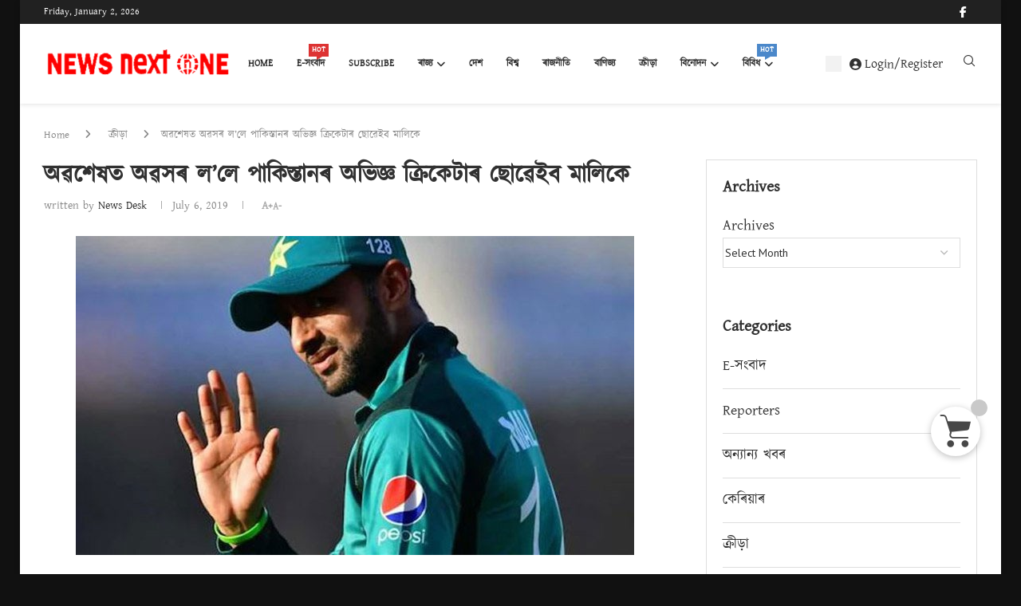

--- FILE ---
content_type: text/html; charset=UTF-8
request_url: https://newsnextone.com/shoaib-malik-pakistan-cricketer-annonunce-his-retirement/
body_size: 49405
content:
<!DOCTYPE html>
<html lang="en-US" itemscope itemtype="https://schema.org/BlogPosting">
<head>
<meta charset="UTF-8">
<meta http-equiv="X-UA-Compatible" content="IE=edge">
<meta name="viewport" content="width=device-width, initial-scale=1">
<link rel="profile" href="https://gmpg.org/xfn/11"/>
<link rel="alternate" type="application/rss+xml" title="NewsNextOne.com RSS Feed" href="https://newsnextone.com/feed/"/>
<link rel="alternate" type="application/atom+xml" title="NewsNextOne.com Atom Feed" href="https://newsnextone.com/feed/atom/"/>
<link rel="pingback" href="https://newsnextone.com/xmlrpc.php"/>
<link rel="image_src" href="https://newsnextone.com/wp-content/uploads/2019/09/4f6516ec-1e1c-44ae-8bbb-ff73686b06e4.jpg"><meta name="msapplication-TileImage" content="https://newsnextone.com/wp-content/uploads/2019/09/4f6516ec-1e1c-44ae-8bbb-ff73686b06e4.jpg">
<meta property="og:image" content="https://newsnextone.com/wp-content/uploads/2019/09/4f6516ec-1e1c-44ae-8bbb-ff73686b06e4.jpg"><meta property="og:image:secure_url" content="https://newsnextone.com/wp-content/uploads/2019/09/4f6516ec-1e1c-44ae-8bbb-ff73686b06e4.jpg"><meta property="og:image:width" content="700"><meta property="og:image:height" content="400"><meta property="og:image:alt" content="4f6516ec-1e1c-44ae-8bbb-ff73686b06e4"><meta property="og:image:type" content="image/jpeg"><meta property="og:description" content="নতুন দিল্লীঃ অৱশেষত আন্তঃৰাষ্ট্ৰীয় ক্ৰিকেটক চিৰ বিদায় জনালে পাকিস্তানৰ অভিজ্ঞ ক্ৰিকেটাৰ ছোৱেইব মালিকে।&nbsp; বিশ্বকাপত পাকিস্তান আৰু বাংলাদেশৰ লগতে খেলা অন্তিমখন খেলৰ পাছত তেওঁ অৱসৰ লোৱাৰ বিষয়ে ঘোষণা কৰে৷ বিশ্বকাপত বাংলাদেশক ৯৪ ৰানত পৰাস্ত কৰি পাকিস্তানে সামৰে অভিযান। ইতিমধ্যে বিশ্বকাপত ভাৰতৰ বিৰুদ্ধে পৰাস্ত হোৱাৰ পিছৰ পৰাই পাকিস্তান দলক তীব্ৰ সমালোচনা কৰি আহিছিল পাকিস্তানৰ ক্ৰিকেট অনুৰাগীসকলে। ২০..."><meta property="og:type" content="article"><meta property="og:locale" content="en_US"><meta property="og:site_name" content="NewsNextOne.com"><meta property="og:title" content="অৱশেষত অৱসৰ ল’লে পাকিস্তানৰ অভিজ্ঞ ক্ৰিকেটাৰ ছোৱেইব মালিকে"><meta property="og:url" content="https://newsnextone.com/shoaib-malik-pakistan-cricketer-annonunce-his-retirement/"><meta property="og:updated_time" content="2019-07-06T10:14:42+05:30">
<meta property="article:published_time" content="2019-07-06T10:14:42+00:00"><meta property="article:modified_time" content="2019-07-06T10:14:42+00:00"><meta property="article:section" content="ক্ৰীড়া"><meta property="article:author:first_name" content="bg"><meta property="article:author:last_name" content="gogoi"><meta property="article:author:username" content="News Desk">
<meta property="twitter:partner" content="ogwp"><meta property="twitter:card" content="summary_large_image"><meta property="twitter:image" content="https://newsnextone.com/wp-content/uploads/2019/09/4f6516ec-1e1c-44ae-8bbb-ff73686b06e4.jpg"><meta property="twitter:image:alt" content="4f6516ec-1e1c-44ae-8bbb-ff73686b06e4"><meta property="twitter:title" content="অৱশেষত অৱসৰ ল’লে পাকিস্তানৰ অভিজ্ঞ ক্ৰিকেটাৰ ছোৱেইব মালিকে"><meta property="twitter:description" content="নতুন দিল্লীঃ অৱশেষত আন্তঃৰাষ্ট্ৰীয় ক্ৰিকেটক চিৰ বিদায় জনালে পাকিস্তানৰ অভিজ্ঞ ক্ৰিকেটাৰ ছোৱেইব মালিকে।&nbsp; বিশ্বকাপত পাকিস্তান আৰু বাংলাদেশৰ লগতে খেলা অন্তিমখন খেলৰ পাছত তেওঁ অৱসৰ লোৱাৰ বিষয়ে..."><meta property="twitter:url" content="https://newsnextone.com/shoaib-malik-pakistan-cricketer-annonunce-his-retirement/">
<meta itemprop="image" content="https://newsnextone.com/wp-content/uploads/2019/09/4f6516ec-1e1c-44ae-8bbb-ff73686b06e4.jpg"><meta itemprop="name" content="অৱশেষত অৱসৰ ল’লে পাকিস্তানৰ অভিজ্ঞ ক্ৰিকেটাৰ ছোৱেইব মালিকে"><meta itemprop="description" content="নতুন দিল্লীঃ অৱশেষত আন্তঃৰাষ্ট্ৰীয় ক্ৰিকেটক চিৰ বিদায় জনালে পাকিস্তানৰ অভিজ্ঞ ক্ৰিকেটাৰ ছোৱেইব মালিকে।&nbsp; বিশ্বকাপত পাকিস্তান আৰু বাংলাদেশৰ লগতে খেলা অন্তিমখন খেলৰ পাছত তেওঁ অৱসৰ লোৱাৰ বিষয়ে ঘোষণা কৰে৷ বিশ্বকাপত বাংলাদেশক ৯৪ ৰানত পৰাস্ত কৰি পাকিস্তানে সামৰে অভিযান। ইতিমধ্যে বিশ্বকাপত ভাৰতৰ বিৰুদ্ধে পৰাস্ত হোৱাৰ পিছৰ পৰাই পাকিস্তান দলক তীব্ৰ সমালোচনা কৰি আহিছিল পাকিস্তানৰ ক্ৰিকেট অনুৰাগীসকলে। ২০..."><meta itemprop="datePublished" content="2019-07-06T10:14:42+00:00"><meta itemprop="dateModified" content="2019-07-06T10:14:42+00:00"><meta itemprop="author" content="News Desk">
<meta property="profile:first_name" content="bg"><meta property="profile:last_name" content="gogoi"><meta property="profile:username" content="News Desk">
<title>অৱশেষত অৱসৰ ল’লে পাকিস্তানৰ অভিজ্ঞ ক্ৰিকেটাৰ ছোৱেইব মালিকে &#8211; NewsNextOne.com</title>
<link rel='preconnect' href='https://fonts.googleapis.com'/>
<link rel='preconnect' href='https://fonts.gstatic.com'/>
<meta http-equiv='x-dns-prefetch-control' content='on'>
<link rel='dns-prefetch' href='//fonts.googleapis.com'/>
<link rel='dns-prefetch' href='//fonts.gstatic.com'/>
<link rel='dns-prefetch' href='//s.gravatar.com'/>
<link rel='dns-prefetch' href='//www.google-analytics.com'/>
<meta name='robots' content='max-image-preview:large'/>
<meta name='rzp_merchant_key' value=rzp_live_pxXK6FuN5XoSNK><link rel='dns-prefetch' href='//checkout.razorpay.com'/>
<link rel='dns-prefetch' href='//cdn.razorpay.com'/>
<link rel='dns-prefetch' href='//fonts.googleapis.com'/>
<link rel='dns-prefetch' href='//use.fontawesome.com'/>
<link rel="alternate" type="application/rss+xml" title="NewsNextOne.com &raquo; Feed" href="https://newsnextone.com/feed/"/>
<link rel="alternate" type="application/rss+xml" title="NewsNextOne.com &raquo; Comments Feed" href="https://newsnextone.com/comments/feed/"/>
<link rel="alternate" title="oEmbed (JSON)" type="application/json+oembed" href="https://newsnextone.com/wp-json/oembed/1.0/embed?url=https%3A%2F%2Fnewsnextone.com%2Fshoaib-malik-pakistan-cricketer-annonunce-his-retirement%2F"/>
<link rel="alternate" title="oEmbed (XML)" type="text/xml+oembed" href="https://newsnextone.com/wp-json/oembed/1.0/embed?url=https%3A%2F%2Fnewsnextone.com%2Fshoaib-malik-pakistan-cricketer-annonunce-his-retirement%2F&#038;format=xml"/>
<style id='wp-img-auto-sizes-contain-inline-css'>img:is([sizes=auto i],[sizes^="auto," i]){contain-intrinsic-size:3000px 1500px}</style>
<style>.penci-widget-folded-yes{position:relative;transition:max-height 0.5s ease;}
.penci-widget-folded-yes:after{content:"";position:absolute;bottom:0;left:0;right:0;height:30px;background:linear-gradient(transparent, rgba(255, 255, 255, 0.9));pointer-events:none;}
.widget-expanded .elementor-widget-container{max-height:none !important;transition:max-height 0.5s ease;}
.widget-expanded .elementor-widget-container::after{display:none;}
.widget-fold-button-wrapper{margin-top:15px;text-align:center;position:absolute;bottom:0;left:0;right:0;z-index:2;}
.widget-fold-button{background-color:var(--paccent-cl);color:#fff;border:none;padding:10px 20px;cursor:pointer;font-size:12px;font-weight:bold;transition:all 0.3s ease;display:inline-block;text-decoration:none;}
.widget-fold-button:hover{opacity:0.8;}</style>
<style id='wp-emoji-styles-inline-css'>img.wp-smiley, img.emoji{display:inline !important;border:none !important;box-shadow:none !important;height:1em !important;width:1em !important;margin:0 0.07em !important;vertical-align:-0.1em !important;background:none !important;padding:0 !important;}</style>
<link rel="stylesheet" type="text/css" href="//newsnextone.com/wp-content/cache/wpfc-minified/qj64v376/2035l.css" media="all"/>
<style id='wp-block-library-theme-inline-css'>.wp-block-audio :where(figcaption){color:#555;font-size:13px;text-align:center}.is-dark-theme .wp-block-audio :where(figcaption){color:#ffffffa6}.wp-block-audio{margin:0 0 1em}.wp-block-code{border:1px solid #ccc;border-radius:4px;font-family:Menlo,Consolas,monaco,monospace;padding:.8em 1em}.wp-block-embed :where(figcaption){color:#555;font-size:13px;text-align:center}.is-dark-theme .wp-block-embed :where(figcaption){color:#ffffffa6}.wp-block-embed{margin:0 0 1em}.blocks-gallery-caption{color:#555;font-size:13px;text-align:center}.is-dark-theme .blocks-gallery-caption{color:#ffffffa6}:root :where(.wp-block-image figcaption){color:#555;font-size:13px;text-align:center}.is-dark-theme :root :where(.wp-block-image figcaption){color:#ffffffa6}.wp-block-image{margin:0 0 1em}.wp-block-pullquote{border-bottom:4px solid;border-top:4px solid;color:currentColor;margin-bottom:1.75em}.wp-block-pullquote :where(cite),.wp-block-pullquote :where(footer),.wp-block-pullquote__citation{color:currentColor;font-size:.8125em;font-style:normal;text-transform:uppercase}.wp-block-quote{border-left:.25em solid;margin:0 0 1.75em;padding-left:1em}.wp-block-quote cite,.wp-block-quote footer{color:currentColor;font-size:.8125em;font-style:normal;position:relative}.wp-block-quote:where(.has-text-align-right){border-left:none;border-right:.25em solid;padding-left:0;padding-right:1em}.wp-block-quote:where(.has-text-align-center){border:none;padding-left:0}.wp-block-quote.is-large,.wp-block-quote.is-style-large,.wp-block-quote:where(.is-style-plain){border:none}.wp-block-search .wp-block-search__label{font-weight:700}.wp-block-search__button{border:1px solid #ccc;padding:.375em .625em}:where(.wp-block-group.has-background){padding:1.25em 2.375em}.wp-block-separator.has-css-opacity{opacity:.4}.wp-block-separator{border:none;border-bottom:2px solid;margin-left:auto;margin-right:auto}.wp-block-separator.has-alpha-channel-opacity{opacity:1}.wp-block-separator:not(.is-style-wide):not(.is-style-dots){width:100px}.wp-block-separator.has-background:not(.is-style-dots){border-bottom:none;height:1px}.wp-block-separator.has-background:not(.is-style-wide):not(.is-style-dots){height:2px}.wp-block-table{margin:0 0 1em}.wp-block-table td,.wp-block-table th{word-break:normal}.wp-block-table :where(figcaption){color:#555;font-size:13px;text-align:center}.is-dark-theme .wp-block-table :where(figcaption){color:#ffffffa6}.wp-block-video :where(figcaption){color:#555;font-size:13px;text-align:center}.is-dark-theme .wp-block-video :where(figcaption){color:#ffffffa6}.wp-block-video{margin:0 0 1em}:root :where(.wp-block-template-part.has-background){margin-bottom:0;margin-top:0;padding:1.25em 2.375em}</style>
<style id='classic-theme-styles-inline-css'>.wp-block-button__link{color:#fff;background-color:#32373c;border-radius:9999px;box-shadow:none;text-decoration:none;padding:calc(.667em + 2px) calc(1.333em + 2px);font-size:1.125em}.wp-block-file__button{background:#32373c;color:#fff;text-decoration:none}</style>
<style id='tropicalista-pdfembed-style-inline-css'>.wp-block-tropicalista-pdfembed{height:500px}</style>
<style id='block-soledad-style-inline-css'>.pchead-e-block{--pcborder-cl:#dedede;--pcaccent-cl:#6eb48c}.heading1-style-1>h1,.heading1-style-2>h1,.heading2-style-1>h2,.heading2-style-2>h2,.heading3-style-1>h3,.heading3-style-2>h3,.heading4-style-1>h4,.heading4-style-2>h4,.heading5-style-1>h5,.heading5-style-2>h5{padding-bottom:8px;border-bottom:1px solid var(--pcborder-cl);overflow:hidden}.heading1-style-2>h1,.heading2-style-2>h2,.heading3-style-2>h3,.heading4-style-2>h4,.heading5-style-2>h5{border-bottom-width:0;position:relative}.heading1-style-2>h1:before,.heading2-style-2>h2:before,.heading3-style-2>h3:before,.heading4-style-2>h4:before,.heading5-style-2>h5:before{content:'';width:50px;height:2px;bottom:0;left:0;z-index:2;background:var(--pcaccent-cl);position:absolute}.heading1-style-2>h1:after,.heading2-style-2>h2:after,.heading3-style-2>h3:after,.heading4-style-2>h4:after,.heading5-style-2>h5:after{content:'';width:100%;height:2px;bottom:0;left:20px;z-index:1;background:var(--pcborder-cl);position:absolute}.heading1-style-3>h1,.heading1-style-4>h1,.heading2-style-3>h2,.heading2-style-4>h2,.heading3-style-3>h3,.heading3-style-4>h3,.heading4-style-3>h4,.heading4-style-4>h4,.heading5-style-3>h5,.heading5-style-4>h5{position:relative;padding-left:20px}.heading1-style-3>h1:before,.heading1-style-4>h1:before,.heading2-style-3>h2:before,.heading2-style-4>h2:before,.heading3-style-3>h3:before,.heading3-style-4>h3:before,.heading4-style-3>h4:before,.heading4-style-4>h4:before,.heading5-style-3>h5:before,.heading5-style-4>h5:before{width:10px;height:100%;content:'';position:absolute;top:0;left:0;bottom:0;background:var(--pcaccent-cl)}.heading1-style-4>h1,.heading2-style-4>h2,.heading3-style-4>h3,.heading4-style-4>h4,.heading5-style-4>h5{padding:10px 20px;background:#f1f1f1}.heading1-style-5>h1,.heading2-style-5>h2,.heading3-style-5>h3,.heading4-style-5>h4,.heading5-style-5>h5{position:relative;z-index:1}.heading1-style-5>h1:before,.heading2-style-5>h2:before,.heading3-style-5>h3:before,.heading4-style-5>h4:before,.heading5-style-5>h5:before{content:"";position:absolute;left:0;bottom:0;width:200px;height:50%;transform:skew(-25deg) translateX(0);background:var(--pcaccent-cl);z-index:-1;opacity:.4}.heading1-style-6>h1,.heading2-style-6>h2,.heading3-style-6>h3,.heading4-style-6>h4,.heading5-style-6>h5{text-decoration:underline;text-underline-offset:2px;text-decoration-thickness:4px;text-decoration-color:var(--pcaccent-cl)}</style>
<style id='global-styles-inline-css'>:root{--wp--preset--aspect-ratio--square:1;--wp--preset--aspect-ratio--4-3:4/3;--wp--preset--aspect-ratio--3-4:3/4;--wp--preset--aspect-ratio--3-2:3/2;--wp--preset--aspect-ratio--2-3:2/3;--wp--preset--aspect-ratio--16-9:16/9;--wp--preset--aspect-ratio--9-16:9/16;--wp--preset--color--black:#000000;--wp--preset--color--cyan-bluish-gray:#abb8c3;--wp--preset--color--white:#ffffff;--wp--preset--color--pale-pink:#f78da7;--wp--preset--color--vivid-red:#cf2e2e;--wp--preset--color--luminous-vivid-orange:#ff6900;--wp--preset--color--luminous-vivid-amber:#fcb900;--wp--preset--color--light-green-cyan:#7bdcb5;--wp--preset--color--vivid-green-cyan:#00d084;--wp--preset--color--pale-cyan-blue:#8ed1fc;--wp--preset--color--vivid-cyan-blue:#0693e3;--wp--preset--color--vivid-purple:#9b51e0;--wp--preset--gradient--vivid-cyan-blue-to-vivid-purple:linear-gradient(135deg,rgb(6,147,227) 0%,rgb(155,81,224) 100%);--wp--preset--gradient--light-green-cyan-to-vivid-green-cyan:linear-gradient(135deg,rgb(122,220,180) 0%,rgb(0,208,130) 100%);--wp--preset--gradient--luminous-vivid-amber-to-luminous-vivid-orange:linear-gradient(135deg,rgb(252,185,0) 0%,rgb(255,105,0) 100%);--wp--preset--gradient--luminous-vivid-orange-to-vivid-red:linear-gradient(135deg,rgb(255,105,0) 0%,rgb(207,46,46) 100%);--wp--preset--gradient--very-light-gray-to-cyan-bluish-gray:linear-gradient(135deg,rgb(238,238,238) 0%,rgb(169,184,195) 100%);--wp--preset--gradient--cool-to-warm-spectrum:linear-gradient(135deg,rgb(74,234,220) 0%,rgb(151,120,209) 20%,rgb(207,42,186) 40%,rgb(238,44,130) 60%,rgb(251,105,98) 80%,rgb(254,248,76) 100%);--wp--preset--gradient--blush-light-purple:linear-gradient(135deg,rgb(255,206,236) 0%,rgb(152,150,240) 100%);--wp--preset--gradient--blush-bordeaux:linear-gradient(135deg,rgb(254,205,165) 0%,rgb(254,45,45) 50%,rgb(107,0,62) 100%);--wp--preset--gradient--luminous-dusk:linear-gradient(135deg,rgb(255,203,112) 0%,rgb(199,81,192) 50%,rgb(65,88,208) 100%);--wp--preset--gradient--pale-ocean:linear-gradient(135deg,rgb(255,245,203) 0%,rgb(182,227,212) 50%,rgb(51,167,181) 100%);--wp--preset--gradient--electric-grass:linear-gradient(135deg,rgb(202,248,128) 0%,rgb(113,206,126) 100%);--wp--preset--gradient--midnight:linear-gradient(135deg,rgb(2,3,129) 0%,rgb(40,116,252) 100%);--wp--preset--font-size--small:12px;--wp--preset--font-size--medium:20px;--wp--preset--font-size--large:32px;--wp--preset--font-size--x-large:42px;--wp--preset--font-size--normal:14px;--wp--preset--font-size--huge:42px;--wp--preset--spacing--20:0.44rem;--wp--preset--spacing--30:0.67rem;--wp--preset--spacing--40:1rem;--wp--preset--spacing--50:1.5rem;--wp--preset--spacing--60:2.25rem;--wp--preset--spacing--70:3.38rem;--wp--preset--spacing--80:5.06rem;--wp--preset--shadow--natural:6px 6px 9px rgba(0, 0, 0, 0.2);--wp--preset--shadow--deep:12px 12px 50px rgba(0, 0, 0, 0.4);--wp--preset--shadow--sharp:6px 6px 0px rgba(0, 0, 0, 0.2);--wp--preset--shadow--outlined:6px 6px 0px -3px rgb(255, 255, 255), 6px 6px rgb(0, 0, 0);--wp--preset--shadow--crisp:6px 6px 0px rgb(0, 0, 0);}:where(.is-layout-flex){gap:0.5em;}:where(.is-layout-grid){gap:0.5em;}body .is-layout-flex{display:flex;}.is-layout-flex{flex-wrap:wrap;align-items:center;}.is-layout-flex > :is(*, div){margin:0;}body .is-layout-grid{display:grid;}.is-layout-grid > :is(*, div){margin:0;}:where(.wp-block-columns.is-layout-flex){gap:2em;}:where(.wp-block-columns.is-layout-grid){gap:2em;}:where(.wp-block-post-template.is-layout-flex){gap:1.25em;}:where(.wp-block-post-template.is-layout-grid){gap:1.25em;}.has-black-color{color:var(--wp--preset--color--black) !important;}.has-cyan-bluish-gray-color{color:var(--wp--preset--color--cyan-bluish-gray) !important;}.has-white-color{color:var(--wp--preset--color--white) !important;}.has-pale-pink-color{color:var(--wp--preset--color--pale-pink) !important;}.has-vivid-red-color{color:var(--wp--preset--color--vivid-red) !important;}.has-luminous-vivid-orange-color{color:var(--wp--preset--color--luminous-vivid-orange) !important;}.has-luminous-vivid-amber-color{color:var(--wp--preset--color--luminous-vivid-amber) !important;}.has-light-green-cyan-color{color:var(--wp--preset--color--light-green-cyan) !important;}.has-vivid-green-cyan-color{color:var(--wp--preset--color--vivid-green-cyan) !important;}.has-pale-cyan-blue-color{color:var(--wp--preset--color--pale-cyan-blue) !important;}.has-vivid-cyan-blue-color{color:var(--wp--preset--color--vivid-cyan-blue) !important;}.has-vivid-purple-color{color:var(--wp--preset--color--vivid-purple) !important;}.has-black-background-color{background-color:var(--wp--preset--color--black) !important;}.has-cyan-bluish-gray-background-color{background-color:var(--wp--preset--color--cyan-bluish-gray) !important;}.has-white-background-color{background-color:var(--wp--preset--color--white) !important;}.has-pale-pink-background-color{background-color:var(--wp--preset--color--pale-pink) !important;}.has-vivid-red-background-color{background-color:var(--wp--preset--color--vivid-red) !important;}.has-luminous-vivid-orange-background-color{background-color:var(--wp--preset--color--luminous-vivid-orange) !important;}.has-luminous-vivid-amber-background-color{background-color:var(--wp--preset--color--luminous-vivid-amber) !important;}.has-light-green-cyan-background-color{background-color:var(--wp--preset--color--light-green-cyan) !important;}.has-vivid-green-cyan-background-color{background-color:var(--wp--preset--color--vivid-green-cyan) !important;}.has-pale-cyan-blue-background-color{background-color:var(--wp--preset--color--pale-cyan-blue) !important;}.has-vivid-cyan-blue-background-color{background-color:var(--wp--preset--color--vivid-cyan-blue) !important;}.has-vivid-purple-background-color{background-color:var(--wp--preset--color--vivid-purple) !important;}.has-black-border-color{border-color:var(--wp--preset--color--black) !important;}.has-cyan-bluish-gray-border-color{border-color:var(--wp--preset--color--cyan-bluish-gray) !important;}.has-white-border-color{border-color:var(--wp--preset--color--white) !important;}.has-pale-pink-border-color{border-color:var(--wp--preset--color--pale-pink) !important;}.has-vivid-red-border-color{border-color:var(--wp--preset--color--vivid-red) !important;}.has-luminous-vivid-orange-border-color{border-color:var(--wp--preset--color--luminous-vivid-orange) !important;}.has-luminous-vivid-amber-border-color{border-color:var(--wp--preset--color--luminous-vivid-amber) !important;}.has-light-green-cyan-border-color{border-color:var(--wp--preset--color--light-green-cyan) !important;}.has-vivid-green-cyan-border-color{border-color:var(--wp--preset--color--vivid-green-cyan) !important;}.has-pale-cyan-blue-border-color{border-color:var(--wp--preset--color--pale-cyan-blue) !important;}.has-vivid-cyan-blue-border-color{border-color:var(--wp--preset--color--vivid-cyan-blue) !important;}.has-vivid-purple-border-color{border-color:var(--wp--preset--color--vivid-purple) !important;}.has-vivid-cyan-blue-to-vivid-purple-gradient-background{background:var(--wp--preset--gradient--vivid-cyan-blue-to-vivid-purple) !important;}.has-light-green-cyan-to-vivid-green-cyan-gradient-background{background:var(--wp--preset--gradient--light-green-cyan-to-vivid-green-cyan) !important;}.has-luminous-vivid-amber-to-luminous-vivid-orange-gradient-background{background:var(--wp--preset--gradient--luminous-vivid-amber-to-luminous-vivid-orange) !important;}.has-luminous-vivid-orange-to-vivid-red-gradient-background{background:var(--wp--preset--gradient--luminous-vivid-orange-to-vivid-red) !important;}.has-very-light-gray-to-cyan-bluish-gray-gradient-background{background:var(--wp--preset--gradient--very-light-gray-to-cyan-bluish-gray) !important;}.has-cool-to-warm-spectrum-gradient-background{background:var(--wp--preset--gradient--cool-to-warm-spectrum) !important;}.has-blush-light-purple-gradient-background{background:var(--wp--preset--gradient--blush-light-purple) !important;}.has-blush-bordeaux-gradient-background{background:var(--wp--preset--gradient--blush-bordeaux) !important;}.has-luminous-dusk-gradient-background{background:var(--wp--preset--gradient--luminous-dusk) !important;}.has-pale-ocean-gradient-background{background:var(--wp--preset--gradient--pale-ocean) !important;}.has-electric-grass-gradient-background{background:var(--wp--preset--gradient--electric-grass) !important;}.has-midnight-gradient-background{background:var(--wp--preset--gradient--midnight) !important;}.has-small-font-size{font-size:var(--wp--preset--font-size--small) !important;}.has-medium-font-size{font-size:var(--wp--preset--font-size--medium) !important;}.has-large-font-size{font-size:var(--wp--preset--font-size--large) !important;}.has-x-large-font-size{font-size:var(--wp--preset--font-size--x-large) !important;}:where(.wp-block-post-template.is-layout-flex){gap:1.25em;}:where(.wp-block-post-template.is-layout-grid){gap:1.25em;}:where(.wp-block-term-template.is-layout-flex){gap:1.25em;}:where(.wp-block-term-template.is-layout-grid){gap:1.25em;}:where(.wp-block-columns.is-layout-flex){gap:2em;}:where(.wp-block-columns.is-layout-grid){gap:2em;}:root :where(.wp-block-pullquote){font-size:1.5em;line-height:1.6;}</style>
<link rel="stylesheet" type="text/css" href="//newsnextone.com/wp-content/cache/wpfc-minified/1djt5mpm/2esox.css" media="all"/>
<link rel="stylesheet" type="text/css" href="//newsnextone.com/wp-content/cache/wpfc-minified/7j68qy94/2035l.css" media="only screen and (max-width: 768px)"/>
<style id='woocommerce-inline-inline-css'>.woocommerce form .form-row .required{visibility:visible;}</style>
<link rel='stylesheet' id='penci-fonts-css' href='https://fonts.googleapis.com/css?family=Roboto%3A300%2C300italic%2C400%2C400italic%2C500%2C500italic%2C700%2C700italic%2C800%2C800italic%7CPT+Sans%3A300%2C300italic%2C400%2C400italic%2C500%2C500italic%2C600%2C600italic%2C700%2C700italic%2C800%2C800italic%26subset%3Dlatin%2Ccyrillic%2Ccyrillic-ext%2Cgreek%2Cgreek-ext%2Clatin-ext&#038;display=swap&#038;ver=8.7.0' type='text/css' media=''/>
<link rel="stylesheet" type="text/css" href="//newsnextone.com/wp-content/cache/wpfc-minified/kc4ewq61/2035l.css" media="all"/>
<link rel='stylesheet' id='penci-header-builder-fonts-css' href='https://fonts.googleapis.com/css?family=-apple-system%3A300%2C300italic%2C400%2C400italic%2C500%2C500italic%2C600%2C600italic%2C700%2C700italic%2C800%2C800italic%26subset%3Dlatin%2Ccyrillic%2Ccyrillic-ext%2Cgreek%2Cgreek-ext%2Clatin-ext&#038;display=swap&#038;ver=8.7.0' type='text/css' media='all'/>
<link rel="stylesheet" type="text/css" href="//newsnextone.com/wp-content/cache/wpfc-minified/durli49t/2035l.css" media="all"/>
<link rel='stylesheet' id='elementor-post-1570-css' href='https://newsnextone.com/wp-content/uploads/elementor/css/post-1570.css?ver=1767156309' type='text/css' media='all'/>
<link rel='stylesheet' id='elementor-post-1710-css' href='https://newsnextone.com/wp-content/uploads/elementor/css/post-1710.css?ver=1767156309' type='text/css' media='all'/>
<link rel="stylesheet" type="text/css" href="//newsnextone.com/wp-content/cache/wpfc-minified/11qb3gjc/2035l.css" media="all"/>
<style id='ayecode-ui-inline-css'>body.modal-open #wpadminbar{z-index:999}.embed-responsive-16by9 .fluid-width-video-wrapper{padding:0!important;position:initial}</style>
<link rel="stylesheet" type="text/css" href="//newsnextone.com/wp-content/cache/wpfc-minified/det4uick/2035l.css" media="all"/>
<style id='penci-woocommerce-inline-css'>:root{--pc-woo-quick-view-width:960px;}</style>
<link rel='stylesheet' id='font-awesome-css' href='https://use.fontawesome.com/releases/v6.7.2/css/all.css?wpfas=true' type='text/css' media='all'/>
<link rel="stylesheet" type="text/css" href="//newsnextone.com/wp-content/cache/wpfc-minified/78l030k4/2035l.css" media="all"/>
<script type="text/template" id="tmpl-variation-template">
<div class="woocommerce-variation-description">{{{ data.variation.variation_description }}}</div><div class="woocommerce-variation-price">{{{ data.variation.price_html }}}</div><div class="woocommerce-variation-availability">{{{ data.variation.availability_html }}}</div></script>
<script type="text/template" id="tmpl-unavailable-variation-template">
<p role="alert">Sorry, this product is unavailable. Please choose a different combination.</p>
</script>
<link rel="https://api.w.org/" href="https://newsnextone.com/wp-json/"/><link rel="alternate" title="JSON" type="application/json" href="https://newsnextone.com/wp-json/wp/v2/posts/46862"/><link rel="EditURI" type="application/rsd+xml" title="RSD" href="https://newsnextone.com/xmlrpc.php?rsd"/>
<meta name="generator" content="WordPress 6.9"/>
<meta name="generator" content="WooCommerce 10.4.3"/>
<meta name="generator" content="Soledad 8.7.0"/>
<link rel="canonical" href="https://newsnextone.com/shoaib-malik-pakistan-cricketer-annonunce-his-retirement/"/>
<link rel='shortlink' href='https://newsnextone.com/?p=46862'/>
<style>#pm_menu{width:400px;}
.whmc-cart-items-inner{background:#ffffff;}
.whmc-cart-item-wrap{border-bottom:1px dotted #ccc;background:#efefef;}
.whmc_btm_notification{background:#68d619;color:#4c4c4c;}
.shopping-cart{left:auto;right:0%;bottom:1%;margin:11% 4%;background:#fff;}
#menuiconid{color:#494949;font-size:26px;}
#pm_menu.pm_open{left:0px;right:auto;-webkit-animation:backSlideIn .5s both ease;-moz-animation:backSlideIn .5s both ease;animation:backSlideIn .5s both ease;}
#pm_menu{-webkit-animation:backSlideOut .5s both ease;-moz-animation:backSlideOut .5s both ease;animation:backSlideOut .5s both ease;}
.cloasebtnwrap{left:13px;}
#mini-cart-count_footer{color:#282828;background:#c9c9c9;}
.whmc-coupon,.whmc-modal{left:0;right:auto;-webkit-animation:backSlideOut .5s both ease;-moz-animation:backSlideOut .5s both ease;animation:backSlideOut .5s both ease;}
.whmc-coupon.sidecartright,.whmc-modal.sidecartright{-webkit-animation:backSlideIn .5s both ease;-moz-animation:backSlideIn .5s both ease;animation:backSlideIn .5s both ease;}
span#topart_count_s{color:#fff;background:#000000;}
#pm_menu,.whmc-empty-cart{height:100%;background:#fff}
.whmc-cart-total-wrap{border-top-style:dashed;border-top-color:;}
.whmc-cart-item-wrap{border-bottom:1px dotted #ccc}
.cart-item-data-field a{color:#3a3a3a;font-size:16px;}
.whmc-item-price span{color:#3a3a3a !important;font-size:15px!important;}
.whmc-cart-subtotal-wrap, .whmc-subtotal-amount span{color:#000!important;font-size:14px!important;}
.taxrates,span.taxtgfree span{color:#000 !important;font-size:14px!important;}
.whmc-cart-discount-wrap span{color:#000!important;font-size:14px!important;}
#totalcla span{color:#000!important;font-size:14px!important;}
.whmc_ft-buttons-con a{background:#1e73be!important;border:2px solid !important;border-radius:6px;}
.cart_image_iem img{border-radius:10px;}
.whmc_ft-buttons-con a .wmcchevkoutprocess .icons i,.whmc_ft-buttons-con a .wmcchevkoutprocess .wmctitel,.whmc_ft-buttons-con a .wmcchevkoutprocess .amounts span,.ckhviewcart,.whmc_ft-buttons-con a{color:#fff!important;}
.whmc-body.whmc-loader:after, .whmc-carts-content.whmc-processing:after{content:'\e97b';color:#000;}
.whmc-spinner:after{content:'\e97b';color:#fff;}
.shippinfrescla, span#shipcion, .shippingfree span{color:#000 !important;font-size:14px !important;}
.whmcsavevalus, .whmcsavevalus span{font-size:13px !important;color:#34dd16 !important;}
span.cart_count_header,span.icon_minus,span.cart_count_total .amount{color:#000;}
span.cart_count_header{background:#d34b30;color:#fff;}
.cart_menu_li.li_two #menuiconid,.cart_menu_li.li_three #menuiconid,.cart_menu_li #menuiconid{color:#494949;font-size:26px;}
span.cart_count_total .amount{font-size:18px;}</style>
<style>iframe.pvfw-pdf-viewer-frame{max-width:100%;border:0px;}
@media screen and (max-width:799px){
iframe.pvfw-pdf-viewer-frame{height:400px;}
}</style><meta name="generator" content="performance-lab 4.0.0; plugins:">
<div id="rzp-spinner-backdrop"></div><div id="rzp-spinner">
<div id="loading-indicator"></div><div id="icon"> <img src="https://newsnextone.com/wp-content/plugins/woo-razorpay/public/images/rzp-spinner.svg" alt="Loading" id="rzp-logo"/></div></div><div id="error-message"></div><style id="penci-custom-style">body{--pcbg-cl:#fff;--pctext-cl:#313131;--pcborder-cl:#dedede;--pcheading-cl:#313131;--pcmeta-cl:#888888;--pcaccent-cl:#6eb48c;--pcbody-font:'PT Serif', serif;--pchead-font:'Raleway', sans-serif;--pchead-wei:bold;--pcava_bdr:10px;--pcajs_fvw:470px;--pcajs_fvmw:220px;}
.single.penci-body-single-style-5 #header, .single.penci-body-single-style-6 #header, .single.penci-body-single-style-10 #header, .single.penci-body-single-style-5 .pc-wrapbuilder-header, .single.penci-body-single-style-6 .pc-wrapbuilder-header, .single.penci-body-single-style-10 .pc-wrapbuilder-header{--pchd-mg:40px;}
.fluid-width-video-wrapper > div{position:absolute;left:0;right:0;top:0;width:100%;height:100%;}
.yt-video-place{position:relative;text-align:center;}
.yt-video-place.embed-responsive .start-video{display:block;top:0;left:0;bottom:0;right:0;position:absolute;transform:none;}
.yt-video-place.embed-responsive .start-video img{margin:0;padding:0;top:50%;display:inline-block;position:absolute;left:50%;transform:translate(-50%, -50%);width:68px;height:auto;}
.mfp-bg{top:0;left:0;width:100%;height:100%;z-index:9999999;overflow:hidden;position:fixed;background:#0b0b0b;opacity:.8;filter:alpha(opacity=80)}
.mfp-wrap{top:0;left:0;width:100%;height:100%;z-index:9999999;position:fixed;outline:none !important;-webkit-backface-visibility:hidden}
body{--pchead-font:'Roboto', sans-serif;}
body { --pcbody-font: 'PT Sans', sans-serif; }
p{line-height:1.8;}
.penci-hide-tagupdated{display:none !important;}
body, .widget ul li a{font-size:18px;}
.widget ul li, .widget ol li, .post-entry, p, .post-entry p{font-size:18px;line-height:1.8;}
body{--pchead-wei:600;}
.featured-area.featured-style-42 .item-inner-content, .featured-style-41 .swiper-slide, .slider-40-wrapper .nav-thumb-creative .thumb-container:after,.penci-slider44-t-item:before,.penci-slider44-main-wrapper .item, .featured-area .penci-image-holder, .featured-area .penci-slider4-overlay, .featured-area .penci-slide-overlay .overlay-link, .featured-style-29 .featured-slider-overlay, .penci-slider38-overlay{border-radius:;-webkit-border-radius:;}
.penci-featured-content-right:before{border-top-right-radius:;border-bottom-right-radius:;}
.penci-flat-overlay .penci-slide-overlay .penci-mag-featured-content:before{border-bottom-left-radius:;border-bottom-right-radius:;}
.container-single .post-image{border-radius:;-webkit-border-radius:;}
.penci-mega-post-inner, .penci-mega-thumbnail .penci-image-holder{border-radius:;-webkit-border-radius:;}
body.penci-body-boxed{background-color:#111111;}
body.penci-body-boxed{background-image:url(https://epaper.newsnextone.com/wp-content/uploads/2025/06/bg.jpg);}
.editor-styles-wrapper, body{--pcaccent-cl:#4b88ca;}
.penci-menuhbg-toggle:hover .lines-button:after, .penci-menuhbg-toggle:hover .penci-lines:before, .penci-menuhbg-toggle:hover .penci-lines:after,.tags-share-box.tags-share-box-s2 .post-share-plike,.penci-video_playlist .penci-playlist-title,.pencisc-column-2.penci-video_playlist .penci-video-nav .playlist-panel-item, .pencisc-column-1.penci-video_playlist .penci-video-nav .playlist-panel-item,.penci-video_playlist .penci-custom-scroll::-webkit-scrollbar-thumb, .pencisc-button, .post-entry .pencisc-button, .penci-dropcap-box, .penci-dropcap-circle, .penci-login-register input[type="submit"]:hover, .penci-ld .penci-ldin:before, .penci-ldspinner > div{background:#4b88ca;}
a, .post-entry .penci-portfolio-filter ul li a:hover, .penci-portfolio-filter ul li a:hover, .penci-portfolio-filter ul li.active a, .post-entry .penci-portfolio-filter ul li.active a, .penci-countdown .countdown-amount, .archive-box h1, .post-entry a, .container.penci-breadcrumb span a:hover,.container.penci-breadcrumb a:hover, .post-entry blockquote:before, .post-entry blockquote cite, .post-entry blockquote .author, .wpb_text_column blockquote:before, .wpb_text_column blockquote cite, .wpb_text_column blockquote .author, .penci-pagination a:hover, ul.penci-topbar-menu > li a:hover, div.penci-topbar-menu > ul > li a:hover, .penci-recipe-heading a.penci-recipe-print,.penci-review-metas .penci-review-btnbuy, .main-nav-social a:hover, .widget-social .remove-circle a:hover i, .penci-recipe-index .cat > a.penci-cat-name, #bbpress-forums li.bbp-body ul.forum li.bbp-forum-info a:hover, #bbpress-forums li.bbp-body ul.topic li.bbp-topic-title a:hover, #bbpress-forums li.bbp-body ul.forum li.bbp-forum-info .bbp-forum-content a, #bbpress-forums li.bbp-body ul.topic p.bbp-topic-meta a, #bbpress-forums .bbp-breadcrumb a:hover, #bbpress-forums .bbp-forum-freshness a:hover, #bbpress-forums .bbp-topic-freshness a:hover, #buddypress ul.item-list li div.item-title a, #buddypress ul.item-list li h4 a, #buddypress .activity-header a:first-child, #buddypress .comment-meta a:first-child, #buddypress .acomment-meta a:first-child, div.bbp-template-notice a:hover, .penci-menu-hbg .menu li a .indicator:hover, .penci-menu-hbg .menu li a:hover, #sidebar-nav .menu li a:hover, .penci-rlt-popup .rltpopup-meta .rltpopup-title:hover, .penci-video_playlist .penci-video-playlist-item .penci-video-title:hover, .penci_list_shortcode li:before, .penci-dropcap-box-outline, .penci-dropcap-circle-outline, .penci-dropcap-regular, .penci-dropcap-bold{color:#4b88ca;}
.penci-home-popular-post ul.slick-dots li button:hover, .penci-home-popular-post ul.slick-dots li.slick-active button, .post-entry blockquote .author span:after, .error-image:after, .error-404 .go-back-home a:after, .penci-header-signup-form, .woocommerce span.onsale, .woocommerce #respond input#submit:hover, .woocommerce a.button:hover, .woocommerce button.button:hover, .woocommerce input.button:hover, .woocommerce nav.woocommerce-pagination ul li span.current, .woocommerce div.product .entry-summary div[itemprop="description"]:before, .woocommerce div.product .entry-summary div[itemprop="description"] blockquote .author span:after, .woocommerce div.product .woocommerce-tabs #tab-description blockquote .author span:after, .woocommerce #respond input#submit.alt:hover, .woocommerce a.button.alt:hover, .woocommerce button.button.alt:hover, .woocommerce input.button.alt:hover, .pcheader-icon.shoping-cart-icon > a > span, #penci-demobar .buy-button, #penci-demobar .buy-button:hover, .penci-recipe-heading a.penci-recipe-print:hover,.penci-review-metas .penci-review-btnbuy:hover, .penci-review-process span, .penci-review-score-total, #navigation.menu-style-2 ul.menu ul.sub-menu:before, #navigation.menu-style-2 .menu ul ul.sub-menu:before, .penci-go-to-top-floating, .post-entry.blockquote-style-2 blockquote:before, #bbpress-forums #bbp-search-form .button, #bbpress-forums #bbp-search-form .button:hover, .wrapper-boxed .bbp-pagination-links span.current, #bbpress-forums #bbp_reply_submit:hover, #bbpress-forums #bbp_topic_submit:hover,#main .bbp-login-form .bbp-submit-wrapper button[type="submit"]:hover, #buddypress .dir-search input[type=submit], #buddypress .groups-members-search input[type=submit], #buddypress button:hover, #buddypress a.button:hover, #buddypress a.button:focus, #buddypress input[type=button]:hover, #buddypress input[type=reset]:hover, #buddypress ul.button-nav li a:hover, #buddypress ul.button-nav li.current a, #buddypress div.generic-button a:hover, #buddypress .comment-reply-link:hover, #buddypress input[type=submit]:hover, #buddypress div.pagination .pagination-links .current, #buddypress div.item-list-tabs ul li.selected a, #buddypress div.item-list-tabs ul li.current a, #buddypress div.item-list-tabs ul li a:hover, #buddypress table.notifications thead tr, #buddypress table.notifications-settings thead tr, #buddypress table.profile-settings thead tr, #buddypress table.profile-fields thead tr, #buddypress table.wp-profile-fields thead tr, #buddypress table.messages-notices thead tr, #buddypress table.forum thead tr, #buddypress input[type=submit]{background-color:#4b88ca;}
.penci-pagination ul.page-numbers li span.current, #comments_pagination span{color:#fff;background:#4b88ca;border-color:#4b88ca;}
.footer-instagram h4.footer-instagram-title > span:before, .woocommerce nav.woocommerce-pagination ul li span.current, .penci-pagination.penci-ajax-more a.penci-ajax-more-button:hover, .penci-recipe-heading a.penci-recipe-print:hover,.penci-review-metas .penci-review-btnbuy:hover, .home-featured-cat-content.style-14 .magcat-padding:before, .wrapper-boxed .bbp-pagination-links span.current, #buddypress .dir-search input[type=submit], #buddypress .groups-members-search input[type=submit], #buddypress button:hover, #buddypress a.button:hover, #buddypress a.button:focus, #buddypress input[type=button]:hover, #buddypress input[type=reset]:hover, #buddypress ul.button-nav li a:hover, #buddypress ul.button-nav li.current a, #buddypress div.generic-button a:hover, #buddypress .comment-reply-link:hover, #buddypress input[type=submit]:hover, #buddypress div.pagination .pagination-links .current, #buddypress input[type=submit], form.pc-searchform.penci-hbg-search-form input.search-input:hover, form.pc-searchform.penci-hbg-search-form input.search-input:focus, .penci-dropcap-box-outline, .penci-dropcap-circle-outline{border-color:#4b88ca;}
.woocommerce .woocommerce-error, .woocommerce .woocommerce-info, .woocommerce .woocommerce-message{border-top-color:#4b88ca;}
.penci-slider ol.penci-control-nav li a.penci-active, .penci-slider ol.penci-control-nav li a:hover, .penci-related-carousel .penci-owl-dot.active span, .penci-owl-carousel-slider .penci-owl-dot.active span{border-color:#4b88ca;background-color:#4b88ca;}
.woocommerce .woocommerce-message:before, .woocommerce form.checkout table.shop_table .order-total .amount, .woocommerce ul.products li.product .price ins, .woocommerce ul.products li.product .price, .woocommerce div.product p.price ins, .woocommerce div.product span.price ins, .woocommerce div.product p.price, .woocommerce div.product .entry-summary div[itemprop="description"] blockquote:before, .woocommerce div.product .woocommerce-tabs #tab-description blockquote:before, .woocommerce div.product .entry-summary div[itemprop="description"] blockquote cite, .woocommerce div.product .entry-summary div[itemprop="description"] blockquote .author, .woocommerce div.product .woocommerce-tabs #tab-description blockquote cite, .woocommerce div.product .woocommerce-tabs #tab-description blockquote .author, .woocommerce div.product .product_meta > span a:hover, .woocommerce div.product .woocommerce-tabs ul.tabs li.active, .woocommerce ul.cart_list li .amount, .woocommerce ul.product_list_widget li .amount, .woocommerce table.shop_table td.product-name a:hover, .woocommerce table.shop_table td.product-price span, .woocommerce table.shop_table td.product-subtotal span, .woocommerce-cart .cart-collaterals .cart_totals table td .amount, .woocommerce .woocommerce-info:before, .woocommerce div.product span.price, .penci-container-inside.penci-breadcrumb span a:hover,.penci-container-inside.penci-breadcrumb a:hover{color:#4b88ca;}
.standard-content .penci-more-link.penci-more-link-button a.more-link, .penci-readmore-btn.penci-btn-make-button a, .penci-featured-cat-seemore.penci-btn-make-button a{background-color:#4b88ca;color:#fff;}
.penci-vernav-toggle:before{border-top-color:#4b88ca;color:#fff;}
.penci-topbar-social a, .penci-top-bar .penci-login-popup-btn a i{font-size:16px;}
#penci-login-popup:before{opacity:;}
.penci-header-signup-form{padding-top:px;padding-bottom:px;}
.penci-slide-overlay .overlay-link, .penci-slider38-overlay, .penci-flat-overlay .penci-slide-overlay .penci-mag-featured-content:before, .slider-40-wrapper .list-slider-creative .item-slider-creative .img-container:before{opacity:;}
.penci-item-mag:hover .penci-slide-overlay .overlay-link, .featured-style-38 .item:hover .penci-slider38-overlay, .penci-flat-overlay .penci-item-mag:hover .penci-slide-overlay .penci-mag-featured-content:before{opacity:;}
.penci-featured-content .featured-slider-overlay{opacity:;}
.slider-40-wrapper .list-slider-creative .item-slider-creative:hover .img-container:before{opacity:;}
.featured-style-29 .featured-slider-overlay{opacity:;}
.penci-more-link a.more-link:hover:before{right:100%;margin-right:10px;width:60px;}
.penci-more-link a.more-link:hover:after{left:100%;margin-left:10px;width:60px;}
.standard-post-entry a.more-link:hover, .standard-post-entry a.more-link:hover:before, .standard-post-entry a.more-link:hover:after{opacity:0.8;}
.penci_grid_title a, .penci-grid li .item h2 a, .penci-masonry .item-masonry h2 a, .grid-mixed .mixed-detail h2 a, .overlay-header-box .overlay-title a{text-transform:none;}
.penci-grid li .item h2 a, .penci-masonry .item-masonry h2 a{}
.penci-grid .cat a.penci-cat-name, .penci-masonry .cat a.penci-cat-name, .penci-featured-infor .cat a.penci-cat-name, .grid-mixed .cat a.penci-cat-name, .overlay-header-box .cat a.penci-cat-name{text-transform:uppercase;}
.penci-grid li.typography-style .overlay-typography{opacity:;}
.penci-grid li.typography-style:hover .overlay-typography{opacity:;}
.penci-featured-infor .cat > a.penci-cat-name, .penci-standard-cat .cat > a.penci-cat-name, .grid-header-box .cat > a.penci-cat-name, .header-list-style .cat > a.penci-cat-name, .overlay-header-box .cat > a.penci-cat-name, .inner-boxed-2 .cat > a.penci-cat-name, .main-typography .cat > a.penci-cat-name{font-size:12px;}
.penci-grid li .item h2 a, .penci-masonry .item-masonry h2 a, .penci_grid_title a{font-size:21px;}
.grid-post-box-meta, .overlay-header-box .overlay-author, .penci-post-box-meta .penci-box-meta, .header-standard .author-post{font-size:12px;}
.item-content p, .standard-content .standard-post-entry, .standard-content .standard-post-entry p{font-size:16px;}
.penci-sidebar-content.pcsb-boxed-widget .widget.widget_custom_html{padding:0;border:none;background:none;}
#footer-copyright *{font-size:13px;}
#footer-copyright *{font-style:normal;}
.container-single .single-post-title{text-transform:none;}
@media only screen and (min-width: 769px){ .container-single .single-post-title{font-size:30px;}
} .post-entry.blockquote-style-3 blockquote:not(.wp-block-quote) p, .post-entry.blockquote-style-4 blockquote:not(.wp-block-quote) p, .post-entry.blockquote-style-5 blockquote:not(.wp-block-quote) p, .post-entry blockquote.wp-block-quote p, .wpb_text_column blockquote.wp-block-quote p, .post-entry blockquote, .post-entry blockquote p, .wpb_text_column blockquote, .wpb_text_column blockquote p, .woocommerce .page-description blockquote, .woocommerce .page-description blockquote p{font-size:21px;}
.author-content h5{font-size:16px;}
.post-pagination span{font-size:13px;}
.post-pagination h5{font-size:15px;}
.post-related .item-related h3 a{font-size:16px;}
.container-single .single-post-title{}
.container-single .cat a.penci-cat-name{text-transform:uppercase;}
.header-standard-wrapper, .penci-author-img-wrapper .author{justify-content:start;}
.penci-body-single-style-16 .container.penci-breadcrumb, .penci-body-single-style-11 .penci-breadcrumb, .penci-body-single-style-12 .penci-breadcrumb, .penci-body-single-style-14 .penci-breadcrumb, .penci-body-single-style-16 .penci-breadcrumb, .penci-body-single-style-17 .penci-breadcrumb, .penci-body-single-style-18 .penci-breadcrumb, .penci-body-single-style-19 .penci-breadcrumb, .penci-body-single-style-22 .container.penci-breadcrumb, .penci-body-single-style-22 .container-single .header-standard, .penci-body-single-style-22 .container-single .post-box-meta-single, .penci-single-style-12 .container.penci-breadcrumb, .penci-body-single-style-11 .container.penci-breadcrumb, .penci-single-style-21 .single-breadcrumb,.penci-single-style-6 .single-breadcrumb, .penci-single-style-5 .single-breadcrumb, .penci-single-style-4 .single-breadcrumb, .penci-single-style-3 .single-breadcrumb, .penci-single-style-9 .single-breadcrumb, .penci-single-style-7 .single-breadcrumb{text-align:left;}
.penci-single-style-12 .container.penci-breadcrumb, .penci-body-single-style-11 .container.penci-breadcrumb, .container-single .header-standard, .container-single .post-box-meta-single{text-align:left;}
.rtl .container-single .header-standard,.rtl .container-single .post-box-meta-single{text-align:right;}
.container-single .post-pagination h5{text-transform:none;}
#respond h3.comment-reply-title span:before, #respond h3.comment-reply-title span:after, .post-box-title:before, .post-box-title:after{content:none;display:none;}
.container-single .item-related h3 a{text-transform:none;}
.post-author:not(.abio-style-4):not(.abio-style-5){border-top:0;}
.home-featured-cat-content .mag-photo .mag-overlay-photo{opacity:;}
.home-featured-cat-content .mag-photo:hover .mag-overlay-photo{opacity:;}
.inner-item-portfolio:hover .penci-portfolio-thumbnail a:after{opacity:;}
.penci-menuhbg-toggle{width:18px;}
.penci-menuhbg-toggle .penci-menuhbg-inner{height:18px;}
.penci-menuhbg-toggle .penci-lines, .penci-menuhbg-wapper{width:18px;}
.penci-menuhbg-toggle .lines-button{top:8px;}
.penci-menuhbg-toggle .penci-lines:before{top:5px;}
.penci-menuhbg-toggle .penci-lines:after{top:-5px;}
.penci-menuhbg-toggle:hover .lines-button:after, .penci-menuhbg-toggle:hover .penci-lines:before, .penci-menuhbg-toggle:hover .penci-lines:after{transform:translateX(28px);}
.penci-menuhbg-toggle .lines-button.penci-hover-effect{left:-28px;}
.penci-menu-hbg-inner .penci-hbg_sitetitle{font-size:18px;}
.penci-menu-hbg-inner .penci-hbg_desc{font-size:14px;}
.penci-hbg-logo img{max-width:150px;}.penci-menu-hbg{width:330px;}.penci-menu-hbg.penci-menu-hbg-left{transform:translateX(-330px);-webkit-transform:translateX(-330px);-moz-transform:translateX(-330px);}.penci-menu-hbg.penci-menu-hbg-right{transform:translateX(330px);-webkit-transform:translateX(330px);-moz-transform:translateX(330px);}.penci-menuhbg-open .penci-menu-hbg.penci-menu-hbg-left, .penci-vernav-poleft.penci-menuhbg-open .penci-vernav-toggle{left:330px;}@media only screen and (min-width: 961px) { .penci-vernav-enable.penci-vernav-poleft .wrapper-boxed, .penci-vernav-enable.penci-vernav-poleft .pencipdc_podcast.pencipdc_dock_player{padding-left:330px;}
.penci-vernav-enable.penci-vernav-poright .wrapper-boxed, .penci-vernav-enable.penci-vernav-poright .pencipdc_podcast.pencipdc_dock_player{padding-right:330px;}
.penci-vernav-enable .is-sticky #navigation{width:calc(100% - 330px);}
}@media only screen and (min-width: 961px) { .penci-vernav-enable .penci_is_nosidebar .wp-block-image.alignfull, .penci-vernav-enable .penci_is_nosidebar .wp-block-cover-image.alignfull, .penci-vernav-enable .penci_is_nosidebar .wp-block-cover.alignfull, .penci-vernav-enable .penci_is_nosidebar .wp-block-gallery.alignfull, .penci-vernav-enable .penci_is_nosidebar .alignfull{margin-left:calc(50% - 50vw + 165px);width:calc(100vw - 330px);}
}.penci-vernav-poright.penci-menuhbg-open .penci-vernav-toggle{right:330px;}@media only screen and (min-width: 961px) { .penci-vernav-enable.penci-vernav-poleft .penci-rltpopup-left{left:330px;}
}@media only screen and (min-width: 961px) { .penci-vernav-enable.penci-vernav-poright .penci-rltpopup-right{right:330px;}
}@media only screen and (max-width: 1500px) and (min-width: 961px) { .penci-vernav-enable .container{max-width:100%;max-width:calc(100% - 30px);}
.penci-vernav-enable .container.home-featured-boxes{display:block;}
.penci-vernav-enable .container.home-featured-boxes:before, .penci-vernav-enable .container.home-featured-boxes:after{content:"";display:table;clear:both;}
}.penci-menu-hbg .header-social.sidebar-nav-social a i{font-size:16px;}
span.pc-premium-post{color:#ffffff}
body{--pccat_progress_active_bg_cl:#4b88ca;--pcpage_glink_hv_cl:#4b88ca;--pcpage_btns_bdr_hv_cl:#4b88ca;--pcpage_btns_bg_cl:#4b88ca;--pcwp_btn_bg_cl:#4b88ca;--pcwp_btn_alt_bg_hv_cl:#4b88ca;--pcs_fsp_general:18px;--pcs_fsp_tab_tt:18px;--pcaccent-cl:#4b88ca}
body{--pcdm_btnbg:rgba(0, 0, 0, .1);--pcdm_btnd:#666;--pcdm_btndbg:#fff;--pcdm_btnn:var(--pctext-cl);--pcdm_btnnbg:var(--pcbg-cl);}
body.pcdm-enable{--pcbg-cl:#000000;--pcbg-l-cl:#1a1a1a;--pcbg-d-cl:#000000;--pctext-cl:#fff;--pcborder-cl:#313131;--pcborders-cl:#3c3c3c;--pcheading-cl:rgba(255,255,255,0.9);--pcmeta-cl:#999999;--pcl-cl:#fff;--pclh-cl:#4b88ca;--pcaccent-cl:#4b88ca;background-color:var(--pcbg-cl);color:var(--pctext-cl);}
body.pcdark-df.pcdm-enable.pclight-mode{--pcbg-cl:#fff;--pctext-cl:#313131;--pcborder-cl:#dedede;--pcheading-cl:#313131;--pcmeta-cl:#888888;--pcaccent-cl:#4b88ca;}</style>        <link rel="shortcut icon" href="https://newsnextone.com/wp-content/uploads/2025/06/NNO-Stamp-1.png" type="image/x-icon"/>
<link rel="apple-touch-icon" sizes="180x180" href="https://newsnextone.com/wp-content/uploads/2025/06/NNO-Stamp-1.png">
<script type="application/ld+json">{
"@context": "https:\/\/schema.org\/",
"@type": "organization",
"@id": "#organization",
"logo": {
"@type": "ImageObject",
"url": "https:\/\/newsnextone.com\/wp-content\/uploads\/2025\/06\/nno-logo.png"
},
"url": "https:\/\/newsnextone.com\/",
"name": "NewsNextOne.com",
"description": "News Next One"
}</script><script type="application/ld+json">{
"@context": "https:\/\/schema.org\/",
"@type": "WebSite",
"name": "NewsNextOne.com",
"alternateName": "News Next One",
"url": "https:\/\/newsnextone.com\/"
}</script><script type="application/ld+json">{
"@context": "https:\/\/schema.org\/",
"@type": "BlogPosting",
"headline": "\u0985\u09f1\u09b6\u09c7\u09b7\u09a4 \u0985\u09f1\u09b8\u09f0 \u09b2\u2019\u09b2\u09c7 \u09aa\u09be\u0995\u09bf\u09b8\u09cd\u09a4\u09be\u09a8\u09f0 \u0985\u09ad\u09bf\u099c\u09cd\u099e \u0995\u09cd\u09f0\u09bf\u0995\u09c7\u099f\u09be\u09f0 \u099b\u09cb\u09f1\u09c7\u0987\u09ac \u09ae\u09be\u09b2\u09bf\u0995\u09c7",
"description": "&#x9A8;&#x9A4;&#x9C1;&#x9A8; &#x9A6;&#x9BF;&#x9B2;&#x9CD;&#x9B2;&#x9C0;&#x983; &#x985;&#x9F1;&#x9B6;&#x9C7;&#x9B7;&#x9A4; &#x986;&#x9A8;&#x9CD;&#x9A4;&#x983;&#x9F0;&#x9BE;&#x9B7;&#x9CD;&#x99F;&#x9CD;&#x9F0;&#x9C0;&#x9DF; &#x995;&#x9CD;&#x9F0;&#x9BF;&#x995;&#x9C7;&#x99F;&#x995; &#x99A;&#x9BF;&#x9F0; &#x9AC;&#x9BF;&#x9A6;&#x9BE;&#x9DF; &#x99C;&#x9A8;&#x9BE;&#x9B2;&#x9C7; &#x9AA;&#x9BE;&#x995;&#x9BF;&#x9B8;&#x9CD;&#x9A4;&#x9BE;&#x9A8;&#x9F0; &#x985;&#x9AD;&#x9BF;&#x99C;&#x9CD;&#x99E; &#x995;&#x9CD;&#x9F0;&#x9BF;&#x995;&#x9C7;&#x99F;&#x9BE;&#x9F0; &#x99B;&#x9CB;&#x9F1;&#x9C7;&#x987;&#x9AC; &#x9AE;&#x9BE;&#x9B2;&#x9BF;&#x995;&#x9C7;&#x964;&#xA0;&#x9AC;&#x9BF;&#x9B6;&#x9CD;&#x9AC;&#x995;&#x9BE;&#x9AA;&#x9A4; &#x9AA;&#x9BE;&#x995;&#x9BF;&#x9B8;&#x9CD;&#x9A4;&#x9BE;&#x9A8; &#x986;&#x9F0;&#x9C1; &#x9AC;&#x9BE;&#x982;&#x9B2;&#x9BE;&#x9A6;&#x9C7;&#x9B6;&#x9F0; &#x9B2;&#x997;&#x9A4;&#x9C7; &#x996;&#x9C7;&#x9B2;&#x9BE; &#x985;&#x9A8;&#x9CD;&#x9A4;&#x9BF;&#x9AE;&#x996;&#x9A8; &#x996;&#x9C7;&#x9B2;&#x9F0; &#x9AA;&#x9BE;&#x99B;&#x9A4; &#x9A4;&#x9C7;&#x993;&#x981; &#x985;&#x9F1;&#x9B8;&#x9F0; &#x9B2;&#x9CB;&#x9F1;&#x9BE;&#x9F0; &#x9AC;&#x9BF;&#x9B7;&#x9DF;&#x9C7; &#x998;&#x9CB;&#x9B7;&#x9A3;&#x9BE; &#x995;&#x9F0;&#x9C7;&#x9F7;Login to view the&hellip;",
"datePublished": "2019-07-06T10:14:42+05:30",
"datemodified": "2019-07-06T10:14:42+05:30",
"mainEntityOfPage": "https:\/\/newsnextone.com\/shoaib-malik-pakistan-cricketer-annonunce-his-retirement\/",
"image": {
"@type": "ImageObject",
"url": "https:\/\/newsnextone.com\/wp-content\/uploads\/2019\/09\/4f6516ec-1e1c-44ae-8bbb-ff73686b06e4.jpg",
"width": 700,
"height": 400
},
"publisher": {
"@type": "Organization",
"name": "NewsNextOne.com",
"logo": {
"@type": "ImageObject",
"url": "https:\/\/newsnextone.com\/wp-content\/uploads\/2025\/06\/nno-logo.png"
}},
"author": {
"@type": "Person",
"@id": "#person-NewsDesk",
"name": "News Desk",
"url": "https:\/\/newsnextone.com\/?page_id=50084\/webmaster\/"
}}</script><script type="application/ld+json">{
"@context": "https:\/\/schema.org\/",
"@type": "BreadcrumbList",
"itemListElement": [
{
"@type": "ListItem",
"position": 1,
"item": {
"@id": "https:\/\/newsnextone.com",
"name": "Home"
}},
{
"@type": "ListItem",
"position": 2,
"item": {
"@id": "https:\/\/newsnextone.com\/category\/sports\/",
"name": "\u0995\u09cd\u09f0\u09c0\u09dc\u09be"
}},
{
"@type": "ListItem",
"position": 3,
"item": {
"@id": "https:\/\/newsnextone.com\/shoaib-malik-pakistan-cricketer-annonunce-his-retirement\/",
"name": "\u0985\u09f1\u09b6\u09c7\u09b7\u09a4 \u0985\u09f1\u09b8\u09f0 \u09b2\u2019\u09b2\u09c7 \u09aa\u09be\u0995\u09bf\u09b8\u09cd\u09a4\u09be\u09a8\u09f0 \u0985\u09ad\u09bf\u099c\u09cd\u099e \u0995\u09cd\u09f0\u09bf\u0995\u09c7\u099f\u09be\u09f0 \u099b\u09cb\u09f1\u09c7\u0987\u09ac \u09ae\u09be\u09b2\u09bf\u0995\u09c7"
}}
]
}</script>	<noscript><style>.woocommerce-product-gallery{opacity:1 !important;}</style></noscript>
<meta name="generator" content="Elementor 3.34.0; features: additional_custom_breakpoints; settings: css_print_method-external, google_font-enabled, font_display-swap">
<style>.e-con.e-parent:nth-of-type(n+4):not(.e-lazyloaded):not(.e-no-lazyload),
.e-con.e-parent:nth-of-type(n+4):not(.e-lazyloaded):not(.e-no-lazyload) *{background-image:none !important;}
@media screen and (max-height: 1024px) {
.e-con.e-parent:nth-of-type(n+3):not(.e-lazyloaded):not(.e-no-lazyload),
.e-con.e-parent:nth-of-type(n+3):not(.e-lazyloaded):not(.e-no-lazyload) *{background-image:none !important;}
}
@media screen and (max-height: 640px) {
.e-con.e-parent:nth-of-type(n+2):not(.e-lazyloaded):not(.e-no-lazyload),
.e-con.e-parent:nth-of-type(n+2):not(.e-lazyloaded):not(.e-no-lazyload) *{background-image:none !important;}
}</style>
<style>.penci-recipe-tagged .prt-icon span, .penci-recipe-action-buttons .penci-recipe-button:hover{background-color:#4b88ca;}</style>
<style id="penci-header-builder-header">.penci_header.penci-header-builder.main-builder-header{}.penci-header-image-logo,.penci-header-text-logo{--pchb-logo-title-fw:bold;--pchb-logo-title-fs:normal;--pchb-logo-slogan-fw:bold;--pchb-logo-slogan-fs:normal;}.pc-logo-desktop.penci-header-image-logo img{max-height:40px;}@media only screen and (max-width: 767px){.penci_navbar_mobile .penci-header-image-logo img{}}.penci_builder_sticky_header_desktop .penci-header-image-logo img{}.penci_navbar_mobile .penci-header-text-logo{--pchb-m-logo-title-fw:bold;--pchb-m-logo-title-fs:normal;--pchb-m-logo-slogan-fw:bold;--pchb-m-logo-slogan-fs:normal;}.penci_navbar_mobile .penci-header-image-logo img{max-height:40px;}.penci_navbar_mobile .sticky-enable .penci-header-image-logo img{}.pb-logo-sidebar-mobile{--pchb-logo-sm-title-fw:bold;--pchb-logo-sm-title-fs:normal;--pchb-logo-sm-slogan-fw:bold;--pchb-logo-sm-slogan-fs:normal;}.pc-builder-element.pb-logo-sidebar-mobile img{max-width:220px;max-height:60px;}.pc-logo-sticky{--pchb-logo-s-title-fw:bold;--pchb-logo-s-title-fs:normal;--pchb-logo-s-slogan-fw:bold;--pchb-logo-s-slogan-fs:normal;}.pc-builder-element.pc-logo-sticky.pc-logo img{max-height:60px;}.pc-builder-element.pc-main-menu{--pchb-main-menu-fs:12px;--pchb-main-menu-fs_l2:12px;--pchb-main-menu-lh:40px;}.pc-builder-element.pc-second-menu{--pchb-second-menu-fs:12px;--pchb-second-menu-lh:30px;--pchb-second-menu-fs_l2:12px;--pchb-second-menu-mg:15px;}.pc-builder-element.pc-third-menu{--pchb-third-menu-fs:12px;--pchb-third-menu-fs_l2:12px;}.penci-builder.penci-builder-button.button-1{}.penci-builder.penci-builder-button.button-1:hover{}.penci-builder.penci-builder-button.button-2{}.penci-builder.penci-builder-button.button-2:hover{}.penci-builder.penci-builder-button.button-3{}.penci-builder.penci-builder-button.button-3:hover{}.penci-builder.penci-builder-button.button-mobile-1{}.penci-builder.penci-builder-button.button-mobile-1:hover{}.penci-builder.penci-builder-button.button-mobile-2{}.penci-builder.penci-builder-button.button-mobile-2:hover{}.penci-builder-mobile-sidebar-nav.penci-menu-hbg{border-width:0;border-style:solid;}.pc-builder-menu.pc-dropdown-menu{--pchb-dd-lv1:13px;--pchb-dd-lv2:12px;}.penci-header-builder .pc-builder-element.pc-second-menu{margin-left:20px;}.penci-mobile-midbar{border-bottom-width:1px;}.penci-builder-element.penci-data-time-format{color:#ffffff}.pc-builder-element.pc-second-menu .navigation .menu > li > a,.pc-builder-element.pc-second-menu .navigation ul.menu ul.sub-menu a{color:#ffffff}.penci-builder-element.header-social.desktop-social a i{font-size:14px}body:not(.rtl) .penci-builder-element.desktop-social .inner-header-social a{margin-right:10px}body.rtl .penci-builder-element.desktop-social .inner-header-social a{margin-left:10px}.penci-builder-element.desktop-social .inner-header-social a,.penci-builder-element.desktop-social .inner-header-social a i{color:#ffffff}.penci-builder-element.desktop-social .inner-header-social a:hover,.penci-builder-element.desktop-social .inner-header-social a:hover i{color:#2196f3}.pc-builder-element a.penci-menuhbg-toggle{border-style:none}.pc-search-form-sidebar.search-style-icon-button .searchsubmit:before,.pc-search-form-sidebar.search-style-text-button .searchsubmit{line-height:40px}.penci-builder-button.button-mobile-1{font-size:7px}.pc-header-element.penci-topbar-social .pclogin-item a i{font-size:15px}.penci-builder.penci-builder-button.button-1{font-weight:bold}.penci-builder.penci-builder-button.button-1{font-style:normal}.penci-builder.penci-builder-button.button-2{font-weight:bold}.penci-builder.penci-builder-button.button-2{font-style:normal}.penci-builder.penci-builder-button.button-3{font-weight:bold}.penci-builder.penci-builder-button.button-3{font-style:normal}.penci-builder.penci-builder-button.button-mobile-1{font-family:'-apple-system', BlinkMacSystemFont}.penci-builder.penci-builder-button.button-mobile-1{font-weight:bolder}.penci-builder.penci-builder-button.button-mobile-1{font-style:normal}.penci-builder.penci-builder-button.button-mobile-2{font-weight:bold}.penci-builder.penci-builder-button.button-mobile-2{font-style:normal}.penci-builder-element.penci-data-time-format{font-size:12px}.penci_builder_sticky_header_desktop{border-style:solid}.penci-builder-element.penci-topbar-trending{max-width:420px}.penci_header.main-builder-header{border-style:solid}.penci-builder-element.pc-search-form.pc-search-form-sidebar,.penci-builder-element.pc-search-form.search-style-icon-button.pc-search-form-sidebar .search-input,.penci-builder-element.pc-search-form.search-style-text-button.pc-search-form-sidebar .search-input{line-height:38px}.penci-builder-element.pc-search-form-sidebar.search-style-default .search-input{line-height:38px;padding-top:0;padding-bottom:0}.pc-builder-element.pc-logo.pb-logo-mobile{}.pc-header-element.penci-topbar-social .pclogin-item a{}.pc-header-element.penci-topbar-social-mobile .pclogin-item a{}body.penci-header-preview-layout .wrapper-boxed{min-height:1500px}.penci_header_overlap .penci-desktop-topblock,.penci-desktop-topblock{border-width:0;border-style:solid;}.penci_header_overlap .penci-desktop-topbar,.penci-desktop-topbar{border-width:0;background-color:#212121;border-style:solid;padding-top:5px;padding-bottom:5px;}.penci_header_overlap .penci-desktop-midbar,.penci-desktop-midbar{border-width:0;border-style:solid;padding-top:30px;padding-bottom:30px;}.penci_header_overlap .penci-desktop-bottombar,.penci-desktop-bottombar{border-width:0;border-style:solid;}.penci_header_overlap .penci-desktop-bottomblock,.penci-desktop-bottomblock{border-width:0;border-style:solid;}.penci_header_overlap .penci-sticky-top,.penci-sticky-top{border-width:0;border-style:solid;}.penci_header_overlap .penci-sticky-mid,.penci-sticky-mid{border-width:0;border-style:solid;}.penci_header_overlap .penci-sticky-bottom,.penci-sticky-bottom{border-width:0;border-style:solid;}.penci_header_overlap .penci-mobile-topbar,.penci-mobile-topbar{border-width:0;border-style:solid;}.penci_header_overlap .penci-mobile-midbar,.penci-mobile-midbar{border-width:0;border-color:#dedede;border-style:solid;border-bottom-width:1px;}.penci_header_overlap .penci-mobile-bottombar,.penci-mobile-bottombar{border-width:0;border-style:solid;}</style><meta name="generator" content="WP Super Duper v1.2.30" data-sd-source="userswp"/><meta name="generator" content="WP Font Awesome Settings v1.1.10" data-ac-source="userswp"/>
<script data-wpfc-render="false">var Wpfcll={s:[],osl:0,scroll:false,i:function(){Wpfcll.ss();window.addEventListener('load',function(){let observer=new MutationObserver(mutationRecords=>{Wpfcll.osl=Wpfcll.s.length;Wpfcll.ss();if(Wpfcll.s.length > Wpfcll.osl){Wpfcll.ls(false);}});observer.observe(document.getElementsByTagName("html")[0],{childList:true,attributes:true,subtree:true,attributeFilter:["src"],attributeOldValue:false,characterDataOldValue:false});Wpfcll.ls(true);});window.addEventListener('scroll',function(){Wpfcll.scroll=true;Wpfcll.ls(false);});window.addEventListener('resize',function(){Wpfcll.scroll=true;Wpfcll.ls(false);});window.addEventListener('click',function(){Wpfcll.scroll=true;Wpfcll.ls(false);});},c:function(e,pageload){var w=document.documentElement.clientHeight || body.clientHeight;var n=0;if(pageload){n=0;}else{n=(w > 800) ? 800:200;n=Wpfcll.scroll ? 800:n;}var er=e.getBoundingClientRect();var t=0;var p=e.parentNode ? e.parentNode:false;if(typeof p.getBoundingClientRect=="undefined"){var pr=false;}else{var pr=p.getBoundingClientRect();}if(er.x==0 && er.y==0){for(var i=0;i < 10;i++){if(p){if(pr.x==0 && pr.y==0){if(p.parentNode){p=p.parentNode;}if(typeof p.getBoundingClientRect=="undefined"){pr=false;}else{pr=p.getBoundingClientRect();}}else{t=pr.top;break;}}};}else{t=er.top;}if(w - t+n > 0){return true;}return false;},r:function(e,pageload){var s=this;var oc,ot;try{oc=e.getAttribute("data-wpfc-original-src");ot=e.getAttribute("data-wpfc-original-srcset");originalsizes=e.getAttribute("data-wpfc-original-sizes");if(s.c(e,pageload)){if(oc || ot){if(e.tagName=="DIV" || e.tagName=="A" || e.tagName=="SPAN"){e.style.backgroundImage="url("+oc+")";e.removeAttribute("data-wpfc-original-src");e.removeAttribute("data-wpfc-original-srcset");e.removeAttribute("onload");}else{if(oc){e.setAttribute('src',oc);}if(ot){e.setAttribute('srcset',ot);}if(originalsizes){e.setAttribute('sizes',originalsizes);}if(e.getAttribute("alt") && e.getAttribute("alt")=="blank"){e.removeAttribute("alt");}e.removeAttribute("data-wpfc-original-src");e.removeAttribute("data-wpfc-original-srcset");e.removeAttribute("data-wpfc-original-sizes");e.removeAttribute("onload");if(e.tagName=="IFRAME"){var y="https://www.youtube.com/embed/";if(navigator.userAgent.match(/\sEdge?\/\d/i)){e.setAttribute('src',e.getAttribute("src").replace(/.+\/templates\/youtube\.html\#/,y));}e.onload=function(){if(typeof window.jQuery !="undefined"){if(jQuery.fn.fitVids){jQuery(e).parent().fitVids({customSelector:"iframe[src]"});}}var s=e.getAttribute("src").match(/templates\/youtube\.html\#(.+)/);if(s){try{var i=e.contentDocument || e.contentWindow;if(i.location.href=="about:blank"){e.setAttribute('src',y+s[1]);}}catch(err){e.setAttribute('src',y+s[1]);}}}}}}else{if(e.tagName=="NOSCRIPT"){if(typeof window.jQuery !="undefined"){if(jQuery(e).attr("data-type")=="wpfc"){e.removeAttribute("data-type");jQuery(e).after(jQuery(e).text());}}}}}}catch(error){console.log(error);console.log("==>",e);}},ss:function(){var i=Array.prototype.slice.call(document.getElementsByTagName("img"));var f=Array.prototype.slice.call(document.getElementsByTagName("iframe"));var d=Array.prototype.slice.call(document.getElementsByTagName("div"));var a=Array.prototype.slice.call(document.getElementsByTagName("a"));var s=Array.prototype.slice.call(document.getElementsByTagName("span"));var n=Array.prototype.slice.call(document.getElementsByTagName("noscript"));this.s=i.concat(f).concat(d).concat(a).concat(s).concat(n);},ls:function(pageload){var s=this;[].forEach.call(s.s,function(e,index){s.r(e,pageload);});}};document.addEventListener('DOMContentLoaded',function(){wpfci();});function wpfci(){Wpfcll.i();}</script>
</head>
<body class="wp-singular post-template-default single single-post postid-46862 single-format-standard wp-theme-soledad theme-soledad woocommerce-no-js penci-disable-desc-collapse penci-body-boxed soledad-ver-8-7-0 penci-vernav-cparent pclight-mode penci-show-pthumb pcmn-drdw-style-slide_down pchds-showup pczoomt-effect pcsshare-below-content penci-truncate penci-no-comment aui_bs5 elementor-default elementor-kit-1570">
<div id="soledad_wrapper" class="wrapper-boxed header-style-header-1 enable-boxed header-search-style-showup">
<div class="penci-header-wrap pc-wrapbuilder-header"><div data-builder-slug="header" id="pcbdhd_header" class="pc-wrapbuilder-header-inner penci-builder-id-header">
<div class="penci_header penci-header-builder penci_builder_sticky_header_desktop shadow-enable">
<div class="penci_container">
<div class="penci_stickybar penci_navbar">
<div class="penci-desktop-sticky-mid penci_container penci-sticky-mid pcmiddle-center pc-hasel">
<div class="container container-normal">
<div class="penci_nav_row">
<div class="penci_nav_col penci_nav_left penci_nav_alignleft">
<div class="pc-builder-element pc-logo pc-logo-desktop penci-header-image-logo"> <a href="https://newsnextone.com/"> <img onload="Wpfcll.r(this,true);" src="https://newsnextone.com/wp-content/plugins/wp-fastest-cache-premium/pro/images/blank.gif" class="penci-mainlogo penci-limg pclogo-cls" data-wpfc-original-src="https://newsnextone.com/wp-content/uploads/2025/06/nno-logo.png" alt="NewsNextOne.com" width="714" height="111"> </a></div></div><div class="penci_nav_col penci_nav_center penci_nav_aligncenter">
<div class="pc-builder-element pc-builder-menu pc-main-menu">
<nav class="navigation menu-style-2 no-class menu-item-normal" role="navigation" itemscope itemtype="https://schema.org/SiteNavigationElement">
<ul id="menu-menu" class="menu"><li id="menu-item-15" class="menu-item menu-item-type-post_type menu-item-object-page menu-item-home ajax-mega-menu menu-item-15"><a href="https://newsnextone.com/">Home</a></li>
<li id="menu-item-49977" class="menu-item menu-item-type-taxonomy menu-item-object-category menu-item-has-label ajax-mega-menu menu-item-49977"><a href="https://newsnextone.com/category/epaper/"><style>.menu-item-49977.menu-item-has-label > a > .menu-label{background-color:#dd3333;}.menu-item-49977.menu-item-has-label > a > .menu-label:before{border-color:#dd3333;}.menu-item-49977.menu-item-has-label > a > .menu-label{color:#ffffff;}</style>E-সংবাদ<span class="menu-label label-style-1">Hot</span></a></li>
<li id="menu-item-51206" class="menu-item menu-item-type-post_type menu-item-object-page ajax-mega-menu menu-item-51206"><a href="https://newsnextone.com/whatsapp-epaper-monthly/">Subscribe</a></li>
<li id="menu-item-49830" class="menu-item menu-item-type-taxonomy menu-item-object-category menu-item-has-children ajax-mega-menu menu-item-49830"><a href="https://newsnextone.com/category/assam/">ৰাজ্য</a>
<ul class="sub-menu">
<li id="menu-item-49821" class="menu-item menu-item-type-taxonomy menu-item-object-category ajax-mega-menu menu-item-49821"><a href="https://newsnextone.com/category/guwahati/">গুৱাহাটী</a></li>
</ul>
</li>
<li id="menu-item-49822" class="menu-item menu-item-type-taxonomy menu-item-object-category ajax-mega-menu menu-item-49822"><a href="https://newsnextone.com/category/national/">দেশ</a></li>
<li id="menu-item-49827" class="menu-item menu-item-type-taxonomy menu-item-object-category ajax-mega-menu menu-item-49827"><a href="https://newsnextone.com/category/world/">বিশ্ব</a></li>
<li id="menu-item-49829" class="menu-item menu-item-type-taxonomy menu-item-object-category ajax-mega-menu menu-item-49829"><a href="https://newsnextone.com/category/politics/">ৰাজনীতি</a></li>
<li id="menu-item-49825" class="menu-item menu-item-type-taxonomy menu-item-object-category ajax-mega-menu menu-item-49825"><a href="https://newsnextone.com/category/business/">বাণিজ্য</a></li>
<li id="menu-item-49820" class="menu-item menu-item-type-taxonomy menu-item-object-category current-post-ancestor current-menu-parent current-post-parent ajax-mega-menu menu-item-49820"><a href="https://newsnextone.com/category/sports/">ক্ৰীড়া</a></li>
<li id="menu-item-49826" class="menu-item menu-item-type-taxonomy menu-item-object-category menu-item-has-children ajax-mega-menu menu-item-49826"><a href="https://newsnextone.com/category/entertainment/">বিনোদন</a>
<ul class="sub-menu">
<li id="menu-item-49832" class="menu-item menu-item-type-taxonomy menu-item-object-category ajax-mega-menu menu-item-49832"><a href="https://newsnextone.com/category/cultural/">সংস্কৃতি</a></li>
<li id="menu-item-49976" class="menu-item menu-item-type-taxonomy menu-item-object-category ajax-mega-menu menu-item-49976"><a href="https://newsnextone.com/category/film-review/">ফিল্ম ৰিভিউ</a></li>
</ul>
</li>
<li id="menu-item-49865" class="menu-item menu-item-type-taxonomy menu-item-object-category menu-item-has-children menu-item-has-anchor menu-item-has-label ajax-mega-menu penci-megapos-flexible penci-mega-menu penci-block-mega penci-block-wrap-mega-49865 menu-item-49865"><a href="https://newsnextone.com/category/more/">বিবিধ<span class="menu-label label-style-1">Hot</span></a><div class="penci-dropdown-menu penci-dropdown penci-mega-full-width"><div class="container">
<ul class="penci-megamenu-sub sub-sub-menu">
<li id="menu-item-0" class="menu-item-0"><div class="penci-block-mega penc-menu-49865"><div data-blockid="1174" class="penci-mega-content-container penci-mega-content-49865"></div></li>
</ul>
</li>
</ul>        </nav></div></div><div class="penci_nav_col penci_nav_right penci_nav_alignright">
<div id="top-search" class="pc-builder-element penci-top-search pcheader-icon top-search-classes">
<a href="#" aria-label="Search" class="search-click pc-button-define-customize">
<i class="penciicon-magnifiying-glass"></i>
</a>
<div class="show-search pcbds-">
<form role="search" method="get" class="pc-searchform"
action="https://newsnextone.com/">
<div class="pc-searchform-inner"> <input type="text" class="search-input" placeholder="Type and hit enter..." name="s"/> <i class="penciicon-magnifiying-glass"></i> <button type="submit" class="searchsubmit penci-ele-btn">Search</button></div></form>
<a href="#" aria-label="Close" class="search-click close-search"><i class="penciicon-close-button"></i></a></div></div></div></div></div></div></div></div></div><div class="penci_header penci-header-builder main-builder-header normal shadow-enable">
<div class="penci_topbar penci-desktop-topbar penci_container bg-normal pcmiddle-normal pc-hasel">
<div class="container container-normal">
<div class="penci_nav_row">
<div class="penci_nav_col penci_nav_left penci_nav_flexleft penci_nav_alignleft">
<div class="penci-builder-element penci-data-time-format"> <span data-format="l, F j, Y" class="penci-dtf-normal">Friday, January 2, 2026</span></div></div><div class="penci_nav_col penci_nav_center penci_nav_flexcenter penci_nav_aligncenter"></div><div class="penci_nav_col penci_nav_right penci_nav_flexright penci_nav_alignright">
<div class="header-social desktop-social penci-builder-element">
<div class="inner-header-social social-icon-style penci-social-simple penci-social-textaccent"> <a href="https://www.facebook.com/newsnextone/" aria-label="Facebook" rel="noreferrer" target="_blank"><i class="penci-faicon fa fa-facebook"></i></a> <a href="https://www.youtube.com/@NewsNextOne" aria-label="Youtube" rel="noreferrer" target="_blank"><i class="penci-faicon fa fa-youtube-play"></i></a></div></div></div></div></div></div><div class="penci_midbar penci-desktop-midbar penci_container bg-normal pcmiddle-center pc-hasel">
<div class="container container-normal">
<div class="penci_nav_row">
<div class="penci_nav_col penci_nav_left penci_nav_flexleft penci_nav_alignleft">
<div class="pc-builder-element pc-logo pc-logo-desktop penci-header-image-logo"> <a href="https://newsnextone.com/"> <img onload="Wpfcll.r(this,true);" src="https://newsnextone.com/wp-content/plugins/wp-fastest-cache-premium/pro/images/blank.gif" class="penci-mainlogo penci-limg pclogo-cls" data-wpfc-original-src="https://newsnextone.com/wp-content/uploads/2025/06/nno-logo.png" alt="NewsNextOne.com" width="714" height="111"> </a></div></div><div class="penci_nav_col penci_nav_center penci_nav_flexcenter penci_nav_aligncenter">
<div class="pc-builder-element pc-builder-menu pc-main-menu">
<nav class="navigation menu-style-2 no-class menu-item-normal" role="navigation" itemscope itemtype="https://schema.org/SiteNavigationElement">
<ul id="menu-menu-1" class="menu"><li class="menu-item menu-item-type-post_type menu-item-object-page menu-item-home ajax-mega-menu menu-item-15"><a href="https://newsnextone.com/">Home</a></li>
<li class="menu-item menu-item-type-taxonomy menu-item-object-category menu-item-has-label ajax-mega-menu menu-item-49977"><a href="https://newsnextone.com/category/epaper/"><style>.menu-item-49977.menu-item-has-label > a > .menu-label{background-color:#dd3333;}.menu-item-49977.menu-item-has-label > a > .menu-label:before{border-color:#dd3333;}.menu-item-49977.menu-item-has-label > a > .menu-label{color:#ffffff;}</style>E-সংবাদ<span class="menu-label label-style-1">Hot</span></a></li>
<li class="menu-item menu-item-type-post_type menu-item-object-page ajax-mega-menu menu-item-51206"><a href="https://newsnextone.com/whatsapp-epaper-monthly/">Subscribe</a></li>
<li class="menu-item menu-item-type-taxonomy menu-item-object-category menu-item-has-children ajax-mega-menu menu-item-49830"><a href="https://newsnextone.com/category/assam/">ৰাজ্য</a>
<ul class="sub-menu">
<li class="menu-item menu-item-type-taxonomy menu-item-object-category ajax-mega-menu menu-item-49821"><a href="https://newsnextone.com/category/guwahati/">গুৱাহাটী</a></li>
</ul>
</li>
<li class="menu-item menu-item-type-taxonomy menu-item-object-category ajax-mega-menu menu-item-49822"><a href="https://newsnextone.com/category/national/">দেশ</a></li>
<li class="menu-item menu-item-type-taxonomy menu-item-object-category ajax-mega-menu menu-item-49827"><a href="https://newsnextone.com/category/world/">বিশ্ব</a></li>
<li class="menu-item menu-item-type-taxonomy menu-item-object-category ajax-mega-menu menu-item-49829"><a href="https://newsnextone.com/category/politics/">ৰাজনীতি</a></li>
<li class="menu-item menu-item-type-taxonomy menu-item-object-category ajax-mega-menu menu-item-49825"><a href="https://newsnextone.com/category/business/">বাণিজ্য</a></li>
<li class="menu-item menu-item-type-taxonomy menu-item-object-category current-post-ancestor current-menu-parent current-post-parent ajax-mega-menu menu-item-49820"><a href="https://newsnextone.com/category/sports/">ক্ৰীড়া</a></li>
<li class="menu-item menu-item-type-taxonomy menu-item-object-category menu-item-has-children ajax-mega-menu menu-item-49826"><a href="https://newsnextone.com/category/entertainment/">বিনোদন</a>
<ul class="sub-menu">
<li class="menu-item menu-item-type-taxonomy menu-item-object-category ajax-mega-menu menu-item-49832"><a href="https://newsnextone.com/category/cultural/">সংস্কৃতি</a></li>
<li class="menu-item menu-item-type-taxonomy menu-item-object-category ajax-mega-menu menu-item-49976"><a href="https://newsnextone.com/category/film-review/">ফিল্ম ৰিভিউ</a></li>
</ul>
</li>
<li class="menu-item menu-item-type-taxonomy menu-item-object-category menu-item-has-children menu-item-has-anchor menu-item-has-label ajax-mega-menu penci-megapos-flexible penci-mega-menu penci-block-mega penci-block-wrap-mega-49865 menu-item-49865"><a href="https://newsnextone.com/category/more/">বিবিধ<span class="menu-label label-style-1">Hot</span></a><div class="penci-dropdown-menu penci-dropdown penci-mega-full-width"><div class="container">
<ul class="penci-megamenu-sub sub-sub-menu">
<li class="menu-item-0"><div class="penci-block-mega penc-menu-49865"><div data-blockid="1174" class="penci-mega-content-container penci-mega-content-49865"></div></li>
</ul>
</li>
</ul>        </nav></div></div><div class="penci_nav_col penci_nav_right penci_nav_flexright penci_nav_alignright">
<div class="pb-header-builder cart-icon pc-button-define-style-4"></div><div class="pc-header-element penci-topbar-social pc-login-register"><ul class="pctopbar-login-btn"><li class="pclogin-item login login-popup penci-login-popup-btn"><a href="#penci-login-popup"><i class="penci-faicon fa fa-user-circle"></i><span>Login/Register</span></a></li></ul></div><div id="top-search" class="pc-builder-element penci-top-search pcheader-icon top-search-classes">
<a href="#" aria-label="Search" class="search-click pc-button-define-customize">
<i class="penciicon-magnifiying-glass"></i>
</a>
<div class="show-search pcbds-">
<form role="search" method="get" class="pc-searchform"
action="https://newsnextone.com/">
<div class="pc-searchform-inner"> <input type="text" class="search-input" placeholder="Type and hit enter..." name="s"/> <i class="penciicon-magnifiying-glass"></i> <button type="submit" class="searchsubmit penci-ele-btn">Search</button></div></form>
<a href="#" aria-label="Close" class="search-click close-search"><i class="penciicon-close-button"></i></a></div></div></div></div></div></div></div><div class="penci_navbar_mobile shadow-enable">
<div class="penci_mobile_topbar penci-mobile-topbar penci_container sticky-enable pc-hasel pcmiddle-center bgtrans-enable">
<div class="container">
<div class="penci_nav_row">
<div class="penci_nav_col penci_nav_left penci_nav_alignleft"></div><div class="penci_nav_col penci_nav_center penci_nav_aligncenter">
<div class="pc-header-element penci-topbar-social-mobile pc-login-register-mobile"><ul class="pctopbar-login-btn"><li class="pclogin-item login login-popup penci-login-popup-btn"><a href="#penci-login-popup"><i class="penci-faicon fa fa-user-circle"></i></a></li></ul></div></div><div class="penci_nav_col penci_nav_right penci_nav_alignright"> <a target="_blank" rel="noreferrer" href="https://newsnextone.com/category/epaper/" class="penci-builder penci-builder-button penci-builder-button button-mobile-1 button-define-style-1 button-shape-circle default"> E-Paper </a></div></div></div></div><div class="penci_mobile_midbar penci-mobile-midbar penci_container sticky-enable pcmiddle-center pc-hasel bgtrans-enable">
<div class="container">
<div class="penci_nav_row">
<div class="penci_nav_col penci_nav_left penci_nav_alignleft">
<div class="pc-button-define-customize pc-builder-element navigation mobile-menu">
<div class="button-menu-mobile header-builder"><svg width=18px height=18px viewBox="0 0 512 384" version=1.1 xmlns=http://www.w3.org/2000/svg xmlns:xlink=http://www.w3.org/1999/xlink><g stroke=none stroke-width=1 fill-rule=evenodd><g transform="translate(0.000000, 0.250080)"><rect x=0 y=0 width=512 height=62></rect><rect x=0 y=161 width=512 height=62></rect><rect x=0 y=321 width=512 height=62></rect></g></g></svg></div></div></div><div class="penci_nav_col penci_nav_center penci_nav_aligncenter">
<div class="pc-builder-element pc-logo pb-logo-mobile penci-header-image-logo"> <a href="https://newsnextone.com/"> <img onload="Wpfcll.r(this,true);" src="https://newsnextone.com/wp-content/plugins/wp-fastest-cache-premium/pro/images/blank.gif" class="penci-mainlogo penci-limg pclogo-cls" data-wpfc-original-src="https://newsnextone.com/wp-content/uploads/2025/06/nno-logo.png" alt="NewsNextOne.com" width="714" height="111"> </a></div></div><div class="penci_nav_col penci_nav_right penci_nav_alignright">
<div class="pb-header-builder cart-icon pc-button-define-style-4"></div><div id="top-search" class="pc-builder-element penci-top-search pcheader-icon top-search-classes">
<a href="#" aria-label="Search" class="search-click pc-button-define-customize">
<i class="penciicon-magnifiying-glass"></i>
</a>
<div class="show-search pcbds-">
<form role="search" method="get" class="pc-searchform"
action="https://newsnextone.com/">
<div class="pc-searchform-inner"> <input type="text" class="search-input" placeholder="Type and hit enter..." name="s"/> <i class="penciicon-magnifiying-glass"></i> <button type="submit" class="searchsubmit penci-ele-btn">Search</button></div></form>
<a href="#" aria-label="Close" class="search-click close-search"><i class="penciicon-close-button"></i></a></div></div></div></div></div></div></div><a href="#" aria-label="Close" class="close-mobile-menu-builder mpos-left"><i class="penci-faicon fa fa-close"></i></a>
<div id="penci_off_canvas" class="penci-builder-mobile-sidebar-nav penci-menu-hbg mpos-left">
<div class="penci_mobile_wrapper">
<div class="nav_wrap penci-mobile-sidebar-content-wrapper">
<div class="penci-builder-item-wrap item_main">
<div class="pc-builder-element pc-logo pb-logo-sidebar-mobile penci-header-image-logo"> <a href="https://newsnextone.com/"> <img onload="Wpfcll.r(this,true);" src="https://newsnextone.com/wp-content/plugins/wp-fastest-cache-premium/pro/images/blank.gif" class="penci-mainlogo penci-limg pclogo-cls" data-wpfc-original-src="https://newsnextone.com/wp-content/uploads/2025/06/nno-logo.png" alt="NewsNextOne.com" width="714" height="111"> </a></div><div class="header-social penci-builder-element mobile-social">
<div class="inner-header-social social-icon-style penci-social-simple penci-social-normal"> <a href="https://www.facebook.com/newsnextone/" aria-label="Facebook" rel="noreferrer" target="_blank"><i class="penci-faicon fa fa-facebook"></i></a> <a href="https://www.youtube.com/@NewsNextOne" aria-label="Youtube" rel="noreferrer" target="_blank"><i class="penci-faicon fa fa-youtube-play"></i></a></div></div><div class="penci-builder-element pc-search-form pc-search-form-sidebar search-style-icon-button">            <form role="search" method="get" class="pc-searchform"
action="https://newsnextone.com/">
<div class="pc-searchform-inner"> <input type="text" class="search-input" placeholder="Type and hit enter..." name="s"/> <i class="penciicon-magnifiying-glass"></i> <button type="submit" class="searchsubmit penci-ele-btn">Search</button></div></form></div><div class="pc-builder-element pc-builder-menu pc-dropdown-menu">
<nav class="no-class penci-vernav-cparent pchb-cparent" role="navigation" itemscope itemtype="https://schema.org/SiteNavigationElement">
<ul id="menu-menu-2" class="menu menu-hgb-main"><li class="menu-item menu-item-type-post_type menu-item-object-page menu-item-home ajax-mega-menu menu-item-15"><a href="https://newsnextone.com/">Home</a></li>
<li class="menu-item menu-item-type-taxonomy menu-item-object-category menu-item-has-label ajax-mega-menu menu-item-49977"><a href="https://newsnextone.com/category/epaper/"><style>.menu-item-49977.menu-item-has-label > a > .menu-label{background-color:#dd3333;}.menu-item-49977.menu-item-has-label > a > .menu-label:before{border-color:#dd3333;}.menu-item-49977.menu-item-has-label > a > .menu-label{color:#ffffff;}</style>E-সংবাদ<span class="menu-label label-style-1">Hot</span></a></li>
<li class="menu-item menu-item-type-post_type menu-item-object-page ajax-mega-menu menu-item-51206"><a href="https://newsnextone.com/whatsapp-epaper-monthly/">Subscribe</a></li>
<li class="menu-item menu-item-type-taxonomy menu-item-object-category menu-item-has-children ajax-mega-menu menu-item-49830"><a href="https://newsnextone.com/category/assam/">ৰাজ্য</a>
<ul class="sub-menu">
<li class="menu-item menu-item-type-taxonomy menu-item-object-category ajax-mega-menu menu-item-49821"><a href="https://newsnextone.com/category/guwahati/">গুৱাহাটী</a></li>
</ul>
</li>
<li class="menu-item menu-item-type-taxonomy menu-item-object-category ajax-mega-menu menu-item-49822"><a href="https://newsnextone.com/category/national/">দেশ</a></li>
<li class="menu-item menu-item-type-taxonomy menu-item-object-category ajax-mega-menu menu-item-49827"><a href="https://newsnextone.com/category/world/">বিশ্ব</a></li>
<li class="menu-item menu-item-type-taxonomy menu-item-object-category ajax-mega-menu menu-item-49829"><a href="https://newsnextone.com/category/politics/">ৰাজনীতি</a></li>
<li class="menu-item menu-item-type-taxonomy menu-item-object-category ajax-mega-menu menu-item-49825"><a href="https://newsnextone.com/category/business/">বাণিজ্য</a></li>
<li class="menu-item menu-item-type-taxonomy menu-item-object-category current-post-ancestor current-menu-parent current-post-parent ajax-mega-menu menu-item-49820"><a href="https://newsnextone.com/category/sports/">ক্ৰীড়া</a></li>
<li class="menu-item menu-item-type-taxonomy menu-item-object-category menu-item-has-children ajax-mega-menu menu-item-49826"><a href="https://newsnextone.com/category/entertainment/">বিনোদন</a>
<ul class="sub-menu">
<li class="menu-item menu-item-type-taxonomy menu-item-object-category ajax-mega-menu menu-item-49832"><a href="https://newsnextone.com/category/cultural/">সংস্কৃতি</a></li>
<li class="menu-item menu-item-type-taxonomy menu-item-object-category ajax-mega-menu menu-item-49976"><a href="https://newsnextone.com/category/film-review/">ফিল্ম ৰিভিউ</a></li>
</ul>
</li>
<li class="menu-item menu-item-type-taxonomy menu-item-object-category menu-item-has-children menu-item-has-anchor menu-item-has-label ajax-mega-menu penci-megapos-flexible penci-mega-menu penci-block-mega penci-block-wrap-mega-49865 menu-item-49865"><a href="https://newsnextone.com/category/more/">বিবিধ<span class="menu-label label-style-1">Hot</span></a><div class="penci-dropdown-menu penci-dropdown penci-mega-full-width"><div class="container">
<ul class="penci-megamenu-sub sub-sub-menu">
<li class="menu-item-0"><div class="penci-block-mega penc-menu-49865"><div data-blockid="1174" class="penci-mega-content-container penci-mega-content-49865"></div></li>
</ul>
</li>
</ul>        </nav></div><div class="penci-builder-element penci-html-ads penci-html-ads-mobile"> Copyright 2021 - All Right Reserved</div></div></div></div></div></div></div><div class="penci-single-wrapper">
<div class="penci-single-block">
<div class="container penci-breadcrumb single-breadcrumb"> <span><a class="crumb" href="https://newsnextone.com/">Home</a></span><i class="penci-faicon fa fa-angle-right"></i> <span><a class="crumb" href="https://newsnextone.com/category/sports/">ক্ৰীড়া</a></span><i class="penci-faicon fa fa-angle-right"></i></i><span>অৱশেষত অৱসৰ ল’লে পাকিস্তানৰ অভিজ্ঞ ক্ৰিকেটাৰ ছোৱেইব মালিকে</span></div><div class="container container-single penci_sidebar penci-enable-lightbox">
<div id="main">
<div class="theiaStickySidebar">
<article id="post-46862" class="post type-post status-publish">
<div class="header-standard header-classic single-header">
<h1 class="post-title single-post-title entry-title">অৱশেষত অৱসৰ ল’লে পাকিস্তানৰ অভিজ্ঞ ক্ৰিকেটাৰ ছোৱেইব মালিকে</h1>
<div class="penci-hide-tagupdated"> <span class="author-italic author vcard">by <a class="author-url url fn n" href="https://newsnextone.com/?page_id=50084/webmaster/">News Desk</a> </span> <time class="entry-date published" datetime="2019-07-06T10:14:42+05:30">July 6, 2019</time></div><div class="post-box-meta-single">
<span class="author-post byline"><span class="author vcard">written by                                         <a class="author-url url fn n" href="https://newsnextone.com/?page_id=50084/webmaster/">News Desk</a>
</span>
</span>
<span><time class="entry-date published" datetime="2019-07-06T10:14:42+05:30">July 6, 2019</time></span>
<span class="penci-font-changer">
<div class="penci-font-changer-popup">
<span class="penci-font-changer-btn">A+<small>A-</small></span>
<div class="penci-fcpopup-ct-wrapper">
<div class="penci-fchanger-pcontent"> <span class="penci-font-changer-slider"></span> <strong class="penci-font-changer-reset">Reset</strong></div></div></div></span></div></div><div class="post-image"> <a href="https://newsnextone.com/wp-content/uploads/2019/09/4f6516ec-1e1c-44ae-8bbb-ff73686b06e4.jpg" data-rel="penci-gallery-image-content"> <img class="attachment-penci-full-thumb size-penci-full-thumb penci-lazy wp-post-image pc-singlep-img" width="700" height="400" src="data:image/svg+xml,%3Csvg%20xmlns=&#039;http://www.w3.org/2000/svg&#039;%20viewBox=&#039;0%200%20700%20400&#039;%3E%3C/svg%3E" alt="4f6516ec-1e1c-44ae-8bbb-ff73686b06e4" title="4f6516ec-1e1c-44ae-8bbb-ff73686b06e4" data-sizes="(max-width: 767px) 585px, 1170px" data-srcset="https://newsnextone.com/wp-content/uploads/2019/09/4f6516ec-1e1c-44ae-8bbb-ff73686b06e4-585x334.jpg 585w,https://newsnextone.com/wp-content/uploads/2019/09/4f6516ec-1e1c-44ae-8bbb-ff73686b06e4.jpg" data-src="https://newsnextone.com/wp-content/uploads/2019/09/4f6516ec-1e1c-44ae-8bbb-ff73686b06e4.jpg"> </a></div><div class="post-entry blockquote-style-1">
<div class="inner-post-entry entry-content" id="penci-post-entry-inner">
<i class="penci-post-countview-number-check" style="display:none">79</i>
<p><strong>&#x9A8;&#x9A4;&#x9C1;&#x9A8; &#x9A6;&#x9BF;&#x9B2;&#x9CD;&#x9B2;&#x9C0;&#x983;</strong> &#x985;&#x9F1;&#x9B6;&#x9C7;&#x9B7;&#x9A4; &#x986;&#x9A8;&#x9CD;&#x9A4;&#x983;&#x9F0;&#x9BE;&#x9B7;&#x9CD;&#x99F;&#x9CD;&#x9F0;&#x9C0;&#x9DF; &#x995;&#x9CD;&#x9F0;&#x9BF;&#x995;&#x9C7;&#x99F;&#x995; &#x99A;&#x9BF;&#x9F0; &#x9AC;&#x9BF;&#x9A6;&#x9BE;&#x9DF; &#x99C;&#x9A8;&#x9BE;&#x9B2;&#x9C7; &#x9AA;&#x9BE;&#x995;&#x9BF;&#x9B8;&#x9CD;&#x9A4;&#x9BE;&#x9A8;&#x9F0; &#x985;&#x9AD;&#x9BF;&#x99C;&#x9CD;&#x99E; &#x995;&#x9CD;&#x9F0;&#x9BF;&#x995;&#x9C7;&#x99F;&#x9BE;&#x9F0; &#x99B;&#x9CB;&#x9F1;&#x9C7;&#x987;&#x9AC; &#x9AE;&#x9BE;&#x9B2;&#x9BF;&#x995;&#x9C7;&#x964;&#xA0;</p><p>&#x9AC;&#x9BF;&#x9B6;&#x9CD;&#x9AC;&#x995;&#x9BE;&#x9AA;&#x9A4; &#x9AA;&#x9BE;&#x995;&#x9BF;&#x9B8;&#x9CD;&#x9A4;&#x9BE;&#x9A8; &#x986;&#x9F0;&#x9C1; &#x9AC;&#x9BE;&#x982;&#x9B2;&#x9BE;&#x9A6;&#x9C7;&#x9B6;&#x9F0; &#x9B2;&#x997;&#x9A4;&#x9C7; &#x996;&#x9C7;&#x9B2;&#x9BE; &#x985;&#x9A8;&#x9CD;&#x9A4;&#x9BF;&#x9AE;&#x996;&#x9A8; &#x996;&#x9C7;&#x9B2;&#x9F0; &#x9AA;&#x9BE;&#x99B;&#x9A4; &#x9A4;&#x9C7;&#x993;&#x981; &#x985;&#x9F1;&#x9B8;&#x9F0; &#x9B2;&#x9CB;&#x9F1;&#x9BE;&#x9F0; &#x9AC;&#x9BF;&#x9B7;&#x9DF;&#x9C7; &#x998;&#x9CB;&#x9B7;&#x9A3;&#x9BE; &#x995;&#x9F0;&#x9C7;&#x9F7;</p><div class="penci-truncate-btn"><div class="penci-truncate-header"><h2>Login to view the full content</h2><p>You need to log in to view the full post content.</p><div class="penci_login penci-login-popup-btn guest-mode-btn"><span><a href="#penci-login-popup"> Login </a></span></div></div></div><div class="penci-single-link-pages"></div></div></div><div class="tags-share-box single-post-share tags-share-box-s2 tags-share-box-2_3 share-box-border-bot social-align-center disable-btnplus post-share"> <span class="penci-social-share-text"><i class="penciicon-sharing"></i>Share</span> <span class="post-share-item post-share-plike"> <span class="count-number-like">0</span><a href="#" aria-label="Like this post" class="penci-post-like single-like-button" data-post_id="46862" title="Like" data-like="Like" data-unlike="Unlike"><i class="penci-faicon fa fa-heart-o"></i></a> </span> <a class="new-ver-share post-share-item post-share-facebook" aria-label="Share on Facebook" target="_blank" rel="noreferrer" href="https://www.facebook.com/sharer/sharer.php?u=https://newsnextone.com/shoaib-malik-pakistan-cricketer-annonunce-his-retirement/"><i class="penci-faicon fa fa-facebook"></i><span class="dt-share">Facebook</span></a><a class="new-ver-share post-share-item post-share-twitter" aria-label="Share on Twitter" target="_blank" rel="noreferrer" href="https://x.com/intent/tweet?text=Check%20out%20this%20article:%20%E0%A6%85%E0%A7%B1%E0%A6%B6%E0%A7%87%E0%A6%B7%E0%A6%A4%20%E0%A6%85%E0%A7%B1%E0%A6%B8%E0%A7%B0%20%E0%A6%B2%E2%80%99%E0%A6%B2%E0%A7%87%20%E0%A6%AA%E0%A6%BE%E0%A6%95%E0%A6%BF%E0%A6%B8%E0%A7%8D%E0%A6%A4%E0%A6%BE%E0%A6%A8%E0%A7%B0%20%E0%A6%85%E0%A6%AD%E0%A6%BF%E0%A6%9C%E0%A7%8D%E0%A6%9E%20%E0%A6%95%E0%A7%8D%E0%A7%B0%E0%A6%BF%E0%A6%95%E0%A7%87%E0%A6%9F%E0%A6%BE%E0%A7%B0%20%E0%A6%9B%E0%A7%8B%E0%A7%B1%E0%A7%87%E0%A6%87%E0%A6%AC%20%E0%A6%AE%E0%A6%BE%E0%A6%B2%E0%A6%BF%E0%A6%95%E0%A7%87%20-%20https://newsnextone.com/shoaib-malik-pakistan-cricketer-annonunce-his-retirement/"><i class="penci-faicon penciicon-x-twitter"></i><span class="dt-share">Twitter</span></a><a class="new-ver-share post-share-item post-share-pinterest" aria-label="Pin to Pinterest" data-pin-do="none" rel="noreferrer" target="_blank" href="https://www.pinterest.com/pin/create/button/?url=https%3A%2F%2Fnewsnextone.com%2Fshoaib-malik-pakistan-cricketer-annonunce-his-retirement%2F&media=https%3A%2F%2Fnewsnextone.com%2Fwp-content%2Fuploads%2F2019%2F09%2F4f6516ec-1e1c-44ae-8bbb-ff73686b06e4.jpg&description=%E0%A6%85%E0%A7%B1%E0%A6%B6%E0%A7%87%E0%A6%B7%E0%A6%A4+%E0%A6%85%E0%A7%B1%E0%A6%B8%E0%A7%B0+%E0%A6%B2%E2%80%99%E0%A6%B2%E0%A7%87+%E0%A6%AA%E0%A6%BE%E0%A6%95%E0%A6%BF%E0%A6%B8%E0%A7%8D%E0%A6%A4%E0%A6%BE%E0%A6%A8%E0%A7%B0+%E0%A6%85%E0%A6%AD%E0%A6%BF%E0%A6%9C%E0%A7%8D%E0%A6%9E+%E0%A6%95%E0%A7%8D%E0%A7%B0%E0%A6%BF%E0%A6%95%E0%A7%87%E0%A6%9F%E0%A6%BE%E0%A7%B0+%E0%A6%9B%E0%A7%8B%E0%A7%B1%E0%A7%87%E0%A6%87%E0%A6%AC+%E0%A6%AE%E0%A6%BE%E0%A6%B2%E0%A6%BF%E0%A6%95%E0%A7%87"><i class="penci-faicon fa fa-pinterest"></i><span class="dt-share">Pinterest</span></a><a class="new-ver-share post-share-item post-share-email" target="_blank" aria-label="Share via Email" rel="noreferrer" href="mailto:?subject=অৱশেষত%20অৱসৰ%20ল’লে%20পাকিস্তানৰ%20অভিজ্ঞ%20ক্ৰিকেটাৰ%20ছোৱেইব%20মালিকে&#038;BODY=https://newsnextone.com/shoaib-malik-pakistan-cricketer-annonunce-his-retirement/"><i class="penci-faicon fa fa-envelope"></i><span class="dt-share">Email</span></a><a class="post-share-item post-share-expand" href="#" aria-label="Share Expand"><i class="penci-faicon penciicon-add"></i></a></div><div class="post-pagination pcpagp-style-1">
<div class="prev-post">
<a data-wpfc-original-src='https://newsnextone.com/wp-content/uploads/2019/09/7e76f9ee-1806-4e08-93e5-c61064a8f4ff-150x150.jpg' style="" class="penci-lazy penci-post-nav-thumb penci-holder-load penci-image-holder" href="https://newsnextone.com/today-icc-19-match-india-vs-srilanka/">
</a>
<div class="prev-post-inner">
<div class="prev-post-title"> <span>previous post</span></div><a href="https://newsnextone.com/today-icc-19-match-india-vs-srilanka/">
<div class="pagi-text"> <h5 class="prev-title">আজিৰ বিশ্বকাপত ভাৰত বনাম শ্ৰীলংকা</h5></div></a></div></div><div class="next-post">
<a data-wpfc-original-src='https://newsnextone.com/wp-content/uploads/2019/09/8acfe8d7-03a5-4b27-9dbc-70371215f96d-150x150.jpg' style="" class="penci-lazy penci-post-nav-thumb penci-holder-load nav-thumb-next penci-image-holder" href="https://newsnextone.com/samaguri-jiyajuri-tea-garden-roja-feti-snake/">
</a>
<div class="next-post-inner">
<div class="prev-post-title next-post-title"> <span>next post</span></div><a href="https://newsnextone.com/samaguri-jiyajuri-tea-garden-roja-feti-snake/">
<div class="pagi-text"> <h5 class="next-title">চাহ বাগিচাত কি এই ৰজা ফেঁটি!!</h5></div></a></div></div></div><div class="pcrlt-style-1 post-related penci-posts-related-grid">
<div class="post-title-box"><h4 class="post-box-title">You may also like</h4></div><div class="penci-related-carousel penci-related-grid-display">
<div class="item-related swiper-slide">
<div class="item-related-inner">
<a data-bgset="https://newsnextone.com/wp-content/uploads/2025/07/club-585x390.jpg" class="penci-lazy related-thumb penci-image-holder" href="https://newsnextone.com/football-league-concludes-in-langhin-rongjalu-club-defeats-bonjhar/" title="লাংহিনত হৰেন্দ্ৰ স্বৰ্গীয়াৰী আৰু হৰিমন বসুমতাৰী সোঁৱৰণি ফুটবল লীগ সমাপ্ত, বনঝাৰক হৰুৱাই চেম্পিয়ন ৰংজালু ক্লাব">
</a>
<div class="related-content"> <h3> <a href="https://newsnextone.com/football-league-concludes-in-langhin-rongjalu-club-defeats-bonjhar/">লাংহিনত হৰেন্দ্ৰ স্বৰ্গীয়াৰী আৰু হৰিমন বসুমতাৰী সোঁৱৰণি ফুটবল লীগ সমাপ্ত, বনঝাৰক হৰুৱাই...</a> </h3> <span class="date"><time class="entry-date published" datetime="2025-07-16T21:33:49+05:30">July 16, 2025</time></span></div></div></div><div class="item-related swiper-slide">
<div class="item-related-inner">
<a data-bgset="https://newsnextone.com/wp-content/uploads/2025/07/nagaon-football-585x390.jpg" class="penci-lazy related-thumb penci-image-holder" href="https://newsnextone.com/ak-das-football-sannidhya-kyc-draw/" title="নগাঁৱত অনন্ত কুমাৰ দাস সোঁৱৰণী ফুটবলত সান্নিধ্য-কে ৱাই চিৰ খেল ড্ৰ’">
</a>
<div class="related-content"> <h3> <a href="https://newsnextone.com/ak-das-football-sannidhya-kyc-draw/">নগাঁৱত অনন্ত কুমাৰ দাস সোঁৱৰণী ফুটবলত সান্নিধ্য-কে ৱাই চিৰ খেল ড্ৰ’</a> </h3> <span class="date"><time class="entry-date published" datetime="2025-07-07T21:45:55+05:30">July 7, 2025</time></span></div></div></div><div class="item-related swiper-slide">
<div class="item-related-inner">
<a data-bgset="https://newsnextone.com/wp-content/uploads/2025/07/Mohammed-Shami-and-Hasin-Jahan-585x390.webp" class="penci-lazy related-thumb penci-image-holder" href="https://newsnextone.com/shami-ordered-to-pay-4-lakh-monthly-to-wife-daughter/" title="পত্নী-কন্যাক মাহে ৪ লাখকৈ টকা দিব লাগিব ছামিয়ে">
</a>
<div class="related-content"> <h3> <a href="https://newsnextone.com/shami-ordered-to-pay-4-lakh-monthly-to-wife-daughter/">পত্নী-কন্যাক মাহে ৪ লাখকৈ টকা দিব লাগিব ছামিয়ে</a> </h3> <span class="date"><time class="entry-date published" datetime="2025-07-02T13:37:58+05:30">July 2, 2025</time></span></div></div></div><div class="item-related swiper-slide">
<div class="item-related-inner">
<a data-bgset="https://newsnextone.com/wp-content/uploads/2025/04/kalmadi-585x390.jpeg" class="penci-lazy related-thumb penci-image-holder" href="https://newsnextone.com/court-accepts-eds-closure-report-in-case-against-suresh-kalmadi/" title="কমনৱেলথ গেমছ কেলেংকাৰীত সুৰেশ কালমাদীক দোষমুক্ত ঘোষণা আদালতৰ">
</a>
<div class="related-content"> <h3> <a href="https://newsnextone.com/court-accepts-eds-closure-report-in-case-against-suresh-kalmadi/">কমনৱেলথ গেমছ কেলেংকাৰীত সুৰেশ কালমাদীক দোষমুক্ত ঘোষণা আদালতৰ</a> </h3> <span class="date"><time class="entry-date published" datetime="2025-04-30T07:01:09+05:30">April 30, 2025</time></span></div></div></div><div class="item-related swiper-slide">
<div class="item-related-inner">
<a data-bgset="https://newsnextone.com/wp-content/uploads/2024/12/d-gukesh-585x390.jpeg" class="penci-lazy related-thumb penci-image-holder" href="https://newsnextone.com/d-gukesh-becomes-youngest-chess-world-champion/" title="বাস্তৱ হ’ল শৈশৱৰ সপোন, অভিলেখ ৰচি দবাত বিশ্ব চেম্পিয়ন ভাৰতৰ ডি গোকেশ">
</a>
<div class="related-content"> <h3> <a href="https://newsnextone.com/d-gukesh-becomes-youngest-chess-world-champion/">বাস্তৱ হ’ল শৈশৱৰ সপোন, অভিলেখ ৰচি দবাত বিশ্ব চেম্পিয়ন ভাৰতৰ ডি গোকেশ</a> </h3> <span class="date"><time class="entry-date published" datetime="2024-12-12T16:16:01+05:30">December 12, 2024</time></span></div></div></div><div class="item-related swiper-slide">
<div class="item-related-inner">
<a data-bgset="https://newsnextone.com/wp-content/uploads/2024/11/Newzeland-585x390.jpg" class="penci-lazy related-thumb penci-image-holder" href="https://newsnextone.com/kiwi-whitewashed-india-in-test-series/" title="হোৱাইটৱাশ্ব! ২৪ বছৰৰ অন্তত ঘৰুৱা মাটিত টেষ্ট শৃংখলা হেৰুৱালে ভাৰতে">
</a>
<div class="related-content"> <h3> <a href="https://newsnextone.com/kiwi-whitewashed-india-in-test-series/">হোৱাইটৱাশ্ব! ২৪ বছৰৰ অন্তত ঘৰুৱা মাটিত টেষ্ট শৃংখলা হেৰুৱালে ভাৰতে</a> </h3> <span class="date"><time class="entry-date published" datetime="2024-11-03T11:43:37+05:30">November 3, 2024</time></span></div></div></div></div></div><div class="penci-flag-rlt-popup"></div></article></div></div><div id="sidebar" class="penci-sidebar-right penci-sidebar-content style-3 pcalign-left pcsb-boxed-whole pciconp-right pcicon-right">
<div class="theiaStickySidebar">
<aside id="block-5" class="widget widget_block">
<div class="wp-block-group"><div class="wp-block-group__inner-container is-layout-flow wp-block-group-is-layout-flow">
<h2 class="wp-block-heading">Archives</h2>
<div class="wp-block-archives-dropdown wp-block-archives"><label for="wp-block-archives-1" class="wp-block-archives__label">Archives</label> <select id="wp-block-archives-1" name="archive-dropdown"> <option value="">Select Month</option> <option value='https://newsnextone.com/2025/11/'> November 2025 &nbsp;(2)</option> <option value='https://newsnextone.com/2025/10/'> October 2025 &nbsp;(12)</option> <option value='https://newsnextone.com/2025/09/'> September 2025 &nbsp;(33)</option> <option value='https://newsnextone.com/2025/08/'> August 2025 &nbsp;(43)</option> <option value='https://newsnextone.com/2025/07/'> July 2025 &nbsp;(81)</option> <option value='https://newsnextone.com/2025/06/'> June 2025 &nbsp;(60)</option> <option value='https://newsnextone.com/2025/05/'> May 2025 &nbsp;(18)</option> <option value='https://newsnextone.com/2025/04/'> April 2025 &nbsp;(14)</option> <option value='https://newsnextone.com/2025/03/'> March 2025 &nbsp;(10)</option> <option value='https://newsnextone.com/2025/02/'> February 2025 &nbsp;(8)</option> <option value='https://newsnextone.com/2025/01/'> January 2025 &nbsp;(18)</option> <option value='https://newsnextone.com/2024/12/'> December 2024 &nbsp;(15)</option> <option value='https://newsnextone.com/2024/11/'> November 2024 &nbsp;(7)</option> <option value='https://newsnextone.com/2024/10/'> October 2024 &nbsp;(18)</option> <option value='https://newsnextone.com/2024/09/'> September 2024 &nbsp;(2)</option> <option value='https://newsnextone.com/2024/07/'> July 2024 &nbsp;(6)</option> <option value='https://newsnextone.com/2024/06/'> June 2024 &nbsp;(20)</option> <option value='https://newsnextone.com/2024/05/'> May 2024 &nbsp;(5)</option> <option value='https://newsnextone.com/2024/04/'> April 2024 &nbsp;(15)</option> <option value='https://newsnextone.com/2024/03/'> March 2024 &nbsp;(10)</option> <option value='https://newsnextone.com/2024/02/'> February 2024 &nbsp;(9)</option> <option value='https://newsnextone.com/2024/01/'> January 2024 &nbsp;(20)</option> <option value='https://newsnextone.com/2023/12/'> December 2023 &nbsp;(16)</option> <option value='https://newsnextone.com/2023/11/'> November 2023 &nbsp;(25)</option> <option value='https://newsnextone.com/2023/10/'> October 2023 &nbsp;(30)</option> <option value='https://newsnextone.com/2023/09/'> September 2023 &nbsp;(28)</option> <option value='https://newsnextone.com/2023/08/'> August 2023 &nbsp;(21)</option> <option value='https://newsnextone.com/2023/07/'> July 2023 &nbsp;(2)</option> <option value='https://newsnextone.com/2023/06/'> June 2023 &nbsp;(4)</option> <option value='https://newsnextone.com/2023/05/'> May 2023 &nbsp;(6)</option> <option value='https://newsnextone.com/2023/02/'> February 2023 &nbsp;(2)</option> <option value='https://newsnextone.com/2023/01/'> January 2023 &nbsp;(3)</option> <option value='https://newsnextone.com/2022/10/'> October 2022 &nbsp;(1)</option> <option value='https://newsnextone.com/2022/08/'> August 2022 &nbsp;(11)</option> <option value='https://newsnextone.com/2022/07/'> July 2022 &nbsp;(2)</option> <option value='https://newsnextone.com/2022/06/'> June 2022 &nbsp;(6)</option> <option value='https://newsnextone.com/2022/05/'> May 2022 &nbsp;(2)</option> <option value='https://newsnextone.com/2021/10/'> October 2021 &nbsp;(15)</option> <option value='https://newsnextone.com/2021/09/'> September 2021 &nbsp;(53)</option> <option value='https://newsnextone.com/2021/08/'> August 2021 &nbsp;(52)</option> <option value='https://newsnextone.com/2021/07/'> July 2021 &nbsp;(69)</option> <option value='https://newsnextone.com/2021/05/'> May 2021 &nbsp;(50)</option> <option value='https://newsnextone.com/2021/02/'> February 2021 &nbsp;(1)</option> <option value='https://newsnextone.com/2020/10/'> October 2020 &nbsp;(19)</option> <option value='https://newsnextone.com/2020/09/'> September 2020 &nbsp;(8)</option> <option value='https://newsnextone.com/2020/08/'> August 2020 &nbsp;(4)</option> <option value='https://newsnextone.com/2020/07/'> July 2020 &nbsp;(17)</option> <option value='https://newsnextone.com/2020/06/'> June 2020 &nbsp;(29)</option> <option value='https://newsnextone.com/2020/05/'> May 2020 &nbsp;(98)</option> <option value='https://newsnextone.com/2020/04/'> April 2020 &nbsp;(123)</option> <option value='https://newsnextone.com/2020/03/'> March 2020 &nbsp;(144)</option> <option value='https://newsnextone.com/2020/02/'> February 2020 &nbsp;(55)</option> <option value='https://newsnextone.com/2020/01/'> January 2020 &nbsp;(38)</option> <option value='https://newsnextone.com/2019/10/'> October 2019 &nbsp;(1)</option> <option value='https://newsnextone.com/2019/09/'> September 2019 &nbsp;(33)</option> <option value='https://newsnextone.com/2019/07/'> July 2019 &nbsp;(329)</option> <option value='https://newsnextone.com/2019/06/'> June 2019 &nbsp;(407)</option> <option value='https://newsnextone.com/2019/05/'> May 2019 &nbsp;(523)</option> <option value='https://newsnextone.com/2019/04/'> April 2019 &nbsp;(429)</option> <option value='https://newsnextone.com/2019/03/'> March 2019 &nbsp;(570)</option> <option value='https://newsnextone.com/2019/02/'> February 2019 &nbsp;(503)</option> <option value='https://newsnextone.com/2019/01/'> January 2019 &nbsp;(471)</option> <option value='https://newsnextone.com/2018/12/'> December 2018 &nbsp;(439)</option> <option value='https://newsnextone.com/2018/11/'> November 2018 &nbsp;(429)</option> <option value='https://newsnextone.com/2018/10/'> October 2018 &nbsp;(456)</option> <option value='https://newsnextone.com/2018/09/'> September 2018 &nbsp;(496)</option> <option value='https://newsnextone.com/2018/08/'> August 2018 &nbsp;(1151)</option> <option value='https://newsnextone.com/2018/07/'> July 2018 &nbsp;(1662)</option> <option value='https://newsnextone.com/2018/06/'> June 2018 &nbsp;(1631)</option> <option value='https://newsnextone.com/2018/05/'> May 2018 &nbsp;(1732)</option> <option value='https://newsnextone.com/2018/04/'> April 2018 &nbsp;(599)</option> <option value='https://newsnextone.com/2018/03/'> March 2018 &nbsp;(644)</option> <option value='https://newsnextone.com/2018/02/'> February 2018 &nbsp;(578)</option> <option value='https://newsnextone.com/2018/01/'> January 2018 &nbsp;(636)</option> <option value='https://newsnextone.com/2017/12/'> December 2017 &nbsp;(830)</option> <option value='https://newsnextone.com/2017/11/'> November 2017 &nbsp;(998)</option> <option value='https://newsnextone.com/2017/10/'> October 2017 &nbsp;(1236)</option> <option value='https://newsnextone.com/2017/09/'> September 2017 &nbsp;(1192)</option> <option value='https://newsnextone.com/2017/08/'> August 2017 &nbsp;(1130)</option> <option value='https://newsnextone.com/2017/07/'> July 2017 &nbsp;(1178)</option> <option value='https://newsnextone.com/2017/06/'> June 2017 &nbsp;(997)</option> <option value='https://newsnextone.com/2017/05/'> May 2017 &nbsp;(935)</option> <option value='https://newsnextone.com/2017/04/'> April 2017 &nbsp;(552)</option> <option value='https://newsnextone.com/2017/03/'> March 2017 &nbsp;(466)</option> <option value='https://newsnextone.com/2017/02/'> February 2017 &nbsp;(203)</option> <option value='https://newsnextone.com/2017/01/'> January 2017 &nbsp;(29)</option> <option value='https://newsnextone.com/2016/12/'> December 2016 &nbsp;(1)</option> <option value='https://newsnextone.com/2016/11/'> November 2016 &nbsp;(4)</option> </select></div></div></div></aside><aside id="block-6" class="widget widget_block">
<div class="wp-block-group"><div class="wp-block-group__inner-container is-layout-flow wp-block-group-is-layout-flow"> <h2 class="wp-block-heading">Categories</h2> <ul class="wp-block-categories-list wp-block-categories"> <li class="cat-item cat-item-206"><a href="https://newsnextone.com/category/epaper/">E-সংবাদ</a> </li> <li class="cat-item cat-item-213"><a href="https://newsnextone.com/category/reporters/">Reporters</a> </li> <li class="cat-item cat-item-1"><a href="https://newsnextone.com/category/extra-news/">অন্যান্য খবৰ</a> </li> <li class="cat-item cat-item-79"><a href="https://newsnextone.com/category/career/">কেৰিয়াৰ</a> </li> <li class="cat-item cat-item-74"><a href="https://newsnextone.com/category/sports/">ক্ৰীড়া</a> </li> <li class="cat-item cat-item-80"><a href="https://newsnextone.com/category/guwahati/">গুৱাহাটী</a> </li> <li class="cat-item cat-item-78"><a href="https://newsnextone.com/category/national/">দেশ</a> </li> <li class="cat-item cat-item-82"><a href="https://newsnextone.com/category/tourism/">পৰ্য্যটন</a> </li> <li class="cat-item cat-item-76"><a href="https://newsnextone.com/category/technology/">প্ৰযুক্তি</a> </li> <li class="cat-item cat-item-73"><a href="https://newsnextone.com/category/business/">বাণিজ্য</a> </li> <li class="cat-item cat-item-75"><a href="https://newsnextone.com/category/entertainment/">বিনোদন</a> </li> <li class="cat-item cat-item-207"><a href="https://newsnextone.com/category/more/">বিবিধ</a> </li> <li class="cat-item cat-item-71"><a href="https://newsnextone.com/category/world/">বিশ্ব</a> </li> <li class="cat-item cat-item-209"><a href="https://newsnextone.com/category/blog/">ব্লগ</a> </li> <li class="cat-item cat-item-83"><a href="https://newsnextone.com/category/viral/">ভাইৰেল</a> </li> <li class="cat-item cat-item-77"><a href="https://newsnextone.com/category/politics/">ৰাজনীতি</a> </li> <li class="cat-item cat-item-72"><a href="https://newsnextone.com/category/assam/">ৰাজ্য</a> </li> <li class="cat-item cat-item-85"><a href="https://newsnextone.com/category/lifestyle/">লাইফষ্টাইল</a> </li> <li class="cat-item cat-item-210"><a href="https://newsnextone.com/category/top-news/">শীৰ্ষ খবৰ</a> </li> <li class="cat-item cat-item-81"><a href="https://newsnextone.com/category/cultural/">সংস্কৃতি</a> </li> <li class="cat-item cat-item-208"><a href="https://newsnextone.com/category/literature/">সাহিত্য</a> </li> <li class="cat-item cat-item-84"><a href="https://newsnextone.com/category/health/">স্বাস্থ্য</a> </li> </ul></div></div></aside><aside id="penci_latest_news_widget-2" class="widget penci_latest_news_widget"><h3 class="widget-title penci-border-arrow"><span class="inner-arrow">Recent Posts</span></h3>                <ul id="penci-latestwg-8476" class="side-newsfeed">
<li class="penci-feed"> <div class="side-item"> <div class="side-image"> <a data-bgset="https://newsnextone.com/wp-content/uploads/2025/11/btc-protest-like-nepal-263x175.jpg" class="penci-lazy penci-image-holder small-fix-size" rel="bookmark" href="https://newsnextone.com/protesters-opposing-st-status-vandalise-bodoland-secretariat/" title="ছয় জনগোষ্ঠীক জনজাতিকৰণৰ বিৰোধিতা, ক্ষুব্ধ ছাত্ৰ সমাজে কোকৰাঝাৰত লণ্ড-ভণ্ড কৰিলে বিটিচিৰ সচিবালয়"> </a></div><div class="side-item-text"> <h4 class="side-title-post"> <a href="https://newsnextone.com/protesters-opposing-st-status-vandalise-bodoland-secretariat/" rel="bookmark" title="ছয় জনগোষ্ঠীক জনজাতিকৰণৰ বিৰোধিতা, ক্ষুব্ধ ছাত্ৰ সমাজে কোকৰাঝাৰত লণ্ড-ভণ্ড কৰিলে বিটিচিৰ সচিবালয়"> ছয় জনগোষ্ঠীক জনজাতিকৰণৰ বিৰোধিতা, ক্ষুব্ধ ছাত্ৰ সমাজে কোকৰাঝাৰত লণ্ড-ভণ্ড কৰিলে বিটিচিৰ সচিবালয় </a> </h4> <div class="grid-post-box-meta penci-side-item-meta pcsnmt-below"> <span class="side-item-meta side-wdate"><time class="entry-date published" datetime="2025-11-29T19:06:22+05:30">November 29, 2025</time></span></div></div></div></li>
<li class="penci-feed"> <div class="side-item"> <div class="side-image"> <a data-bgset="https://newsnextone.com/wp-content/uploads/2025/11/delhi-blast-8-263x175.webp" class="penci-lazy penci-image-holder small-fix-size" rel="bookmark" href="https://newsnextone.com/explosion-heard-near-red-fort-in-delhi/" title="দিল্লীত লালকিল্লা মেট্ৰ&#8217; ষ্টেশ্যনৰ সমীপত গাড়ীত ভয়ংকৰ বিস্ফোৰণ, অতিকমেও ৮ জন লোক নিহত"> </a></div><div class="side-item-text"> <h4 class="side-title-post"> <a href="https://newsnextone.com/explosion-heard-near-red-fort-in-delhi/" rel="bookmark" title="দিল্লীত লালকিল্লা মেট্ৰ&#8217; ষ্টেশ্যনৰ সমীপত গাড়ীত ভয়ংকৰ বিস্ফোৰণ, অতিকমেও ৮ জন লোক নিহত"> <span class="pc-premium-post btn"></span>দিল্লীত লালকিল্লা মেট্ৰ&#8217; ষ্টেশ্যনৰ সমীপত গাড়ীত ভয়ংকৰ বিস্ফোৰণ, অতিকমেও ৮ জন লোক নিহত </a> </h4> <div class="grid-post-box-meta penci-side-item-meta pcsnmt-below"> <span class="side-item-meta side-wdate"><time class="entry-date published" datetime="2025-11-10T20:52:24+05:30">November 10, 2025</time></span></div></div></div></li>
<li class="penci-feed"> <div class="side-item"> <div class="side-item-text"> <h4 class="side-title-post"> <a href="https://newsnextone.com/nno-epaper-14-october-2025/" rel="bookmark" title="NNO ই-সংবাদ 14102025"> <span class="pc-premium-post btn"></span>NNO ই-সংবাদ 14102025 </a> </h4> <div class="grid-post-box-meta penci-side-item-meta pcsnmt-below"> <span class="side-item-meta side-wdate"><time class="entry-date published" datetime="2025-10-14T12:12:47+05:30">October 14, 2025</time></span></div></div></div></li>
<li class="penci-feed"> <div class="side-item"> <div class="side-item-text"> <h4 class="side-title-post"> <a href="https://newsnextone.com/nno-epaper-13-october-2025/" rel="bookmark" title="NNO ই-সংবাদ 13102025"> NNO ই-সংবাদ 13102025 </a> </h4> <div class="grid-post-box-meta penci-side-item-meta pcsnmt-below"> <span class="side-item-meta side-wdate"><time class="entry-date published" datetime="2025-10-13T11:44:42+05:30">October 13, 2025</time></span></div></div></div></li>
<li class="penci-feed"> <div class="side-item"> <div class="side-item-text"> <h4 class="side-title-post"> <a href="https://newsnextone.com/nno-epaper-12-october-2025/" rel="bookmark" title="NNO ই-সংবাদ 12102025"> NNO ই-সংবাদ 12102025 </a> </h4> <div class="grid-post-box-meta penci-side-item-meta pcsnmt-below"> <span class="side-item-meta side-wdate"><time class="entry-date published" datetime="2025-10-12T09:38:24+05:30">October 12, 2025</time></span></div></div></div></li>
</ul>
<style>.widget ul#penci-latestwg-8476 li:not(.featured-news) .side-item .side-item-text h4 a{font-size:15px;}.widget ul#penci-latestwg-8476 li .side-item .side-item-text .side-item-meta{font-size:12px;}</style></aside><aside id="categories-3" class="widget widget_categories"><h3 class="widget-title penci-border-arrow"><span class="inner-arrow">Categories</span></h3><form action="https://newsnextone.com" method="get"><label class="screen-reader-text" for="cat">Categories</label><select  name='cat' id='cat' class='postform'>
<option value='-1'>Select Category</option>
<option class="level-0" value="206">E-সংবাদ&nbsp;&nbsp;(105)</option>
<option class="level-0" value="213">Reporters&nbsp;&nbsp;(4)</option>
<option class="level-0" value="1">অন্যান্য খবৰ&nbsp;&nbsp;(2,143)</option>
<option class="level-0" value="79">কেৰিয়াৰ&nbsp;&nbsp;(27)</option>
<option class="level-0" value="74">ক্ৰীড়া&nbsp;&nbsp;(396)</option>
<option class="level-0" value="80">গুৱাহাটী&nbsp;&nbsp;(769)</option>
<option class="level-0" value="78">দেশ&nbsp;&nbsp;(2,855)</option>
<option class="level-0" value="82">পৰ্য্যটন&nbsp;&nbsp;(9)</option>
<option class="level-0" value="76">প্ৰযুক্তি&nbsp;&nbsp;(161)</option>
<option class="level-0" value="73">বাণিজ্য&nbsp;&nbsp;(193)</option>
<option class="level-0" value="75">বিনোদন&nbsp;&nbsp;(241)</option>
<option class="level-0" value="207">বিবিধ&nbsp;&nbsp;(1)</option>
<option class="level-0" value="71">বিশ্ব&nbsp;&nbsp;(720)</option>
<option class="level-0" value="209">ব্লগ&nbsp;&nbsp;(8)</option>
<option class="level-0" value="83">ভাইৰেল&nbsp;&nbsp;(183)</option>
<option class="level-0" value="77">ৰাজনীতি&nbsp;&nbsp;(1,460)</option>
<option class="level-0" value="72">ৰাজ্য&nbsp;&nbsp;(15,683)</option>
<option class="level-0" value="85">লাইফষ্টাইল&nbsp;&nbsp;(3)</option>
<option class="level-0" value="210">শীৰ্ষ খবৰ&nbsp;&nbsp;(82)</option>
<option class="level-0" value="81">সংস্কৃতি&nbsp;&nbsp;(186)</option>
<option class="level-0" value="208">সাহিত্য&nbsp;&nbsp;(1)</option>
<option class="level-0" value="84">স্বাস্থ্য&nbsp;&nbsp;(9)</option>
</select>
</form>
</aside></div></div></div></div></div><div class="clear-footer"></div><div id="footer-section-container" class="pcfb-wrapper"><style>.elementor-1710 .elementor-element.elementor-element-341c4f4:not(.elementor-motion-effects-element-type-background), .elementor-1710 .elementor-element.elementor-element-341c4f4 > .elementor-motion-effects-container > .elementor-motion-effects-layer{background-color:#151515;}.elementor-1710 .elementor-element.elementor-element-341c4f4 > .elementor-container{max-width:1200px;}.elementor-1710 .elementor-element.elementor-element-341c4f4{transition:background 0.3s, border 0.3s, border-radius 0.3s, box-shadow 0.3s;padding:30px 0px 30px 0px;}.elementor-1710 .elementor-element.elementor-element-341c4f4 > .elementor-background-overlay{transition:background 0.3s, border-radius 0.3s, opacity 0.3s;}.elementor-widget-image .widget-image-caption{color:var( --e-global-color-text );font-family:var( --e-global-typography-text-font-family ), Sans-serif;font-weight:var( --e-global-typography-text-font-weight );}.elementor-1710 .elementor-element.elementor-element-9e48a32{text-align:start;}.elementor-1710 .elementor-element.elementor-element-9406084{color:#999999;}.elementor-1710 .elementor-element.elementor-element-9406084 .penci-block_content .elementor-text-editor, .elementor-1710 .elementor-element.elementor-element-9406084 .penci-block_content .elementor-text-editor p, .elementor-1710 .elementor-element.elementor-element-9406084 .penci-block_content .elementor-text-editor a{font-size:16px;}.elementor-1710 .elementor-element.elementor-element-41d3108 > .elementor-widget-container{padding:10px 140px 0px 0px;}.elementor-1710 .elementor-element.elementor-element-52a1a68 .mega-menu-list li ul{margin-top:25px;}.elementor-1710 .elementor-element.elementor-element-52a1a68 .mega-menu-list > li > ul li{margin-bottom:15px;}html .elementor-1710 .elementor-element.elementor-element-52a1a68 .mega-menu-list > li > a{font-size:16px;font-weight:bold;text-transform:uppercase;color:#FFFFFF;}html .elementor-1710 .elementor-element.elementor-element-52a1a68 .mega-menu-list ul li a{font-size:16px;color:#999999;}html .elementor-1710 .elementor-element.elementor-element-52a1a68 .mega-menu-list ul li a:hover{color:#4B88CA;}.elementor-1710 .elementor-element.elementor-element-3dfd496 .mega-menu-list li ul{margin-top:25px;}.elementor-1710 .elementor-element.elementor-element-3dfd496 .mega-menu-list > li > ul li{margin-bottom:15px;}html .elementor-1710 .elementor-element.elementor-element-3dfd496 .mega-menu-list > li > a{font-size:16px;font-weight:bold;text-transform:uppercase;color:#FFFFFF;}html .elementor-1710 .elementor-element.elementor-element-3dfd496 .mega-menu-list ul li a{font-size:16px;color:#999999;}html .elementor-1710 .elementor-element.elementor-element-3dfd496 .mega-menu-list ul li a:hover{color:#4B88CA;}.elementor-1710 .elementor-element.elementor-element-50f55ae .penci-smalllist{--pcsl-bgap:15px;}.elementor-1710 .elementor-element.elementor-element-50f55ae .pcsl-inner .penci-image-holder:before{padding-top:100%;}.elementor-1710 .elementor-element.elementor-element-50f55ae .penci-homepage-title{margin-bottom:25px;}.elementor-1710 .elementor-element.elementor-element-50f55ae .pcsl-itemin{padding:0px 0px 15px 0px;border:1px solid #212121;border-width:0px 0px 1px 0px;}.elementor-1710 .elementor-element.elementor-element-50f55ae .pcsl-col-1 .pcsl-item:last-child .pcsl-itemin{padding-bottom:0;border-bottom:none;}.elementor-1710 .elementor-element.elementor-element-50f55ae .pcsl-content .pcsl-title a{color:#FFFFFF;}.elementor-1710 .elementor-element.elementor-element-50f55ae .pcsl-content .pcsl-title a:hover{color:#4B88CA;}.elementor-1710 .elementor-element.elementor-element-50f55ae .pcsl-content .pcsl-title{font-size:15px;}.elementor-1710 .elementor-element.elementor-element-50f55ae .grid-post-box-meta{font-size:12px;}.elementor-1710 .elementor-element.elementor-element-50f55ae span.pc-premium-post:before{content:"Premium:";}.elementor-1710 .elementor-element.elementor-element-50f55ae .penci-homepage-title.style-21 .inner-arrow span,.elementor-1710 .elementor-element.elementor-element-50f55ae .penci-homepage-title.style-22 .inner-arrow span,.elementor-1710 .elementor-element.elementor-element-50f55ae .penci-homepage-title.style-23 .inner-arrow span,.elementor-1710 .elementor-element.elementor-element-50f55ae .penci-homepage-title.style-24 .inner-arrow span,.elementor-1710 .elementor-element.elementor-element-50f55ae .penci-homepage-title.style-28{--pcheading-cl:#FFFFFF;}.elementor-1710 .elementor-element.elementor-element-50f55ae .penci-border-arrow .inner-arrow{color:#FFFFFF;font-size:16px;font-weight:bold;text-transform:uppercase;}.elementor-1710 .elementor-element.elementor-element-50f55ae .penci-border-arrow .inner-arrow a{color:#FFFFFF;}.elementor-1710 .elementor-element.elementor-element-50f55ae .home-pupular-posts-title, .elementor-1710 .elementor-element.elementor-element-50f55ae .home-pupular-posts-title a, .penci-homepage-title.style-25 .inner-arrow > span{color:#FFFFFF;}.elementor-1710 .elementor-element.elementor-element-c41e782 > .elementor-container > .elementor-column > .elementor-widget-wrap{align-content:center;align-items:center;}.elementor-1710 .elementor-element.elementor-element-c41e782:not(.elementor-motion-effects-element-type-background), .elementor-1710 .elementor-element.elementor-element-c41e782 > .elementor-motion-effects-container > .elementor-motion-effects-layer{background-color:#111111;}.elementor-1710 .elementor-element.elementor-element-c41e782 > .elementor-container{max-width:1170px;}.elementor-1710 .elementor-element.elementor-element-c41e782{transition:background 0.3s, border 0.3s, border-radius 0.3s, box-shadow 0.3s;padding:15px 0px 15px 0px;}.elementor-1710 .elementor-element.elementor-element-c41e782 > .elementor-background-overlay{transition:background 0.3s, border-radius 0.3s, opacity 0.3s;}.elementor-widget-text-editor{font-family:var( --e-global-typography-text-font-family ), Sans-serif;font-weight:var( --e-global-typography-text-font-weight );color:var( --e-global-color-text );}.elementor-widget-text-editor.elementor-drop-cap-view-stacked .elementor-drop-cap{background-color:var( --e-global-color-primary );}.elementor-widget-text-editor.elementor-drop-cap-view-framed .elementor-drop-cap, .elementor-widget-text-editor.elementor-drop-cap-view-default .elementor-drop-cap{color:var( --e-global-color-primary );border-color:var( --e-global-color-primary );}.elementor-1710 .elementor-element.elementor-element-dada2ee{text-align:start;font-size:13px;line-height:1.7em;color:#DEDEDE;}.elementor-1710 .elementor-element.elementor-element-3dfa2f7{--grid-template-columns:repeat(0, auto);--icon-size:14px;--grid-column-gap:8px;--grid-row-gap:0px;}.elementor-1710 .elementor-element.elementor-element-3dfa2f7 .elementor-widget-container{text-align:right;}@media(min-width:768px){.elementor-1710 .elementor-element.elementor-element-445a318{width:40.043%;}.elementor-1710 .elementor-element.elementor-element-300b2e2{width:18.021%;}.elementor-1710 .elementor-element.elementor-element-8ac4eea{width:18.027%;}.elementor-1710 .elementor-element.elementor-element-a874310{width:23.839%;}}@media(max-width:1024px) and (min-width:768px){.elementor-1710 .elementor-element.elementor-element-445a318{width:100%;}.elementor-1710 .elementor-element.elementor-element-300b2e2{width:33.33%;}.elementor-1710 .elementor-element.elementor-element-8ac4eea{width:33.33%;}.elementor-1710 .elementor-element.elementor-element-a874310{width:33.33%;}}@media(max-width:1024px){.elementor-1710 .elementor-element.elementor-element-41d3108{text-align:start;}.elementor-1710 .elementor-element.elementor-element-41d3108 img{max-width:350px;}.elementor-1710 .elementor-element.elementor-element-c41e782{padding:15px 15px 15px 15px;}.elementor-1710 .elementor-element.elementor-element-dada2ee{text-align:start;}}@media(max-width:767px){.elementor-1710 .elementor-element.elementor-element-dada2ee{text-align:center;}.elementor-1710 .elementor-element.elementor-element-3dfa2f7 .elementor-widget-container{text-align:center;}.elementor-1710 .elementor-element.elementor-element-3dfa2f7 > .elementor-widget-container{margin:10px 0px 0px 0px;}}</style>		<div data-elementor-type="wp-post" data-elementor-id="1710" class="elementor elementor-1710">
<section class="penci-section penci-dmcheck penci-elbg-activate penci-disSticky penci-structure-40 elementor-section elementor-top-section elementor-element elementor-element-341c4f4 elementor-section-boxed elementor-section-height-default elementor-section-height-default" data-id="341c4f4" data-element_type="section" data-settings="{&quot;background_background&quot;:&quot;classic&quot;}">
<div class="elementor-container elementor-column-gap-extended">
<div class="penci-ercol-25 penci-ercol-order-1 penci-sticky-sb penci-sidebarSC elementor-column elementor-col-25 elementor-top-column elementor-element elementor-element-445a318" data-id="445a318" data-element_type="column">
<div class="elementor-widget-wrap elementor-element-populated">
<div class="elementor-element elementor-element-9e48a32 elementor-widget elementor-widget-image" data-id="9e48a32" data-element_type="widget" data-widget_type="image.default">
<div class="elementor-widget-container"> <img onload="Wpfcll.r(this,true);" src="https://newsnextone.com/wp-content/plugins/wp-fastest-cache-premium/pro/images/blank.gif" data-wpfc-original-src="https://newsnextone.com/wp-content/uploads/elementor/thumbs/nno-logo-r78ww62g97fofcr5vfv13ose6j1cimmohwkdk2s09y.png" title="nno-logo" alt="nno-logo" /></div></div><div class="elementor-element elementor-element-9406084 elementor-widget elementor-widget-penci-text-block" data-id="9406084" data-element_type="widget" data-widget_type="penci-text-block.default">
<div class="elementor-widget-container">
<div class="penci-block-vc penci-text-editor">
<div class="penci-block_content">
<div class="elementor-text-editor elementor-clearfix"><p><strong>newsnextone.com</strong> is brought to you by <strong>Bikalpa Media.  </strong>House No.: 04, Guwahati College Road, Jyoti Nagar, Guwahati-21, Assam, India. Contact: 9365225248, E-mail: editor@newsnextone.com</p></div></div></div></div></div><div class="elementor-element elementor-element-41d3108 elementor-widget elementor-widget-image" data-id="41d3108" data-element_type="widget" data-widget_type="image.default">
<div class="elementor-widget-container"> <img onload="Wpfcll.r(this,true);" src="https://newsnextone.com/wp-content/plugins/wp-fastest-cache-premium/pro/images/blank.gif" data-wpfc-original-src="https://soledaddemo.pencidesign.net/soledad-world-wide-news/wp-content/uploads/sites/25/2022/03/world.png" title="" alt="blank" /></div></div></div></div><div class="penci-ercol-25 penci-ercol-order-2 penci-sticky-sb penci-sidebarSC elementor-column elementor-col-25 elementor-top-column elementor-element elementor-element-300b2e2" data-id="300b2e2" data-element_type="column">
<div class="elementor-widget-wrap elementor-element-populated">
<div class="elementor-element elementor-element-52a1a68 elementor-widget elementor-widget-penci-advanced-list" data-id="52a1a68" data-element_type="widget" data-widget_type="penci-advanced-list.default">
<div class="elementor-widget-container"> <ul class="penci-sub-menu mega-menu-list"> <li class="item-with-label heading-style-style-1"> <a href="#"> Userful Links </a> <ul class="sub-sub-menu pcmg-subcol-1"> <li class="item-with-label item-label elementor-repeater-item-857b2fc"> <a href="https://newsnextone.com/privacy-policy/"> Privacy Policy </a> </li> <li class="item-with-label item-label elementor-repeater-item-1a374d1"> <a href="https://newsnextone.com/terms-conditions/"> Terms of Use </a> </li> <li class="item-with-label item-label elementor-repeater-item-d4d75c9"> <a href="http://newsnextone.com/support"> Support Us </a> </li> <li class="item-with-label item-label elementor-repeater-item-ffe2f46"> <a href="https://pages.razorpay.com/nno-e-paper"> WhatsApp Subscription </a> </li> <li class="item-with-label item-label elementor-repeater-item-e913bee"> <a href="#"> Compliance </a> </li> <li class="item-with-label item-label elementor-repeater-item-66db8ea"> <a href="https://archive.newsnextone.com/e-paper"> Free E-Paper Archive </a> </li> <li class="item-with-label item-label elementor-repeater-item-6b1b9df"> <a href="https://newsnextone.com/about-news-next-one-editorial-team/"> About US </a> </li> <li class="item-with-label item-label elementor-repeater-item-616a849"> <a href="#"> Copyright &amp; Trademarks </a> </li> <li class="item-with-label item-label elementor-repeater-item-f346e2e"> <a href="https://newsnextone.com/our-reporters/"> Our Reporters </a> </li> </ul> </li> </ul></div></div></div></div><div class="penci-ercol-25 penci-ercol-order-3 penci-sticky-sb penci-sidebarSC elementor-column elementor-col-25 elementor-top-column elementor-element elementor-element-8ac4eea" data-id="8ac4eea" data-element_type="column">
<div class="elementor-widget-wrap elementor-element-populated">
<div class="elementor-element elementor-element-3dfd496 elementor-widget elementor-widget-penci-advanced-list" data-id="3dfd496" data-element_type="widget" data-widget_type="penci-advanced-list.default">
<div class="elementor-widget-container"> <ul class="penci-sub-menu mega-menu-list"> <li class="item-with-label heading-style-style-1"> <a href="#"> Categories </a> <ul class="sub-sub-menu pcmg-subcol-1"> <li class="item-with-label item-label elementor-repeater-item-857b2fc"> <a href="https://newsnextone.com/category/world/"> World News </a> </li> <li class="item-with-label item-label elementor-repeater-item-1a374d1"> <a href="https://newsnextone.com/category/politics/"> Politics </a> </li> <li class="item-with-label item-label elementor-repeater-item-d4d75c9"> <a href="https://newsnextone.com/category/sports/"> Sport </a> </li> <li class="item-with-label item-label elementor-repeater-item-ffe2f46"> <a href="https://newsnextone.com/category/cultural/"> Culture </a> </li> <li class="item-with-label item-label elementor-repeater-item-e913bee"> <a href="https://newsnextone.com/category/business/"> Economy </a> </li> <li class="item-with-label item-label elementor-repeater-item-66db8ea"> <a href="https://newsnextone.com/category/business/"> Business </a> </li> <li class="item-with-label item-label elementor-repeater-item-6b1b9df"> <a href="https://newsnextone.com/category/blog/"> Opinions </a> </li> <li class="item-with-label item-label elementor-repeater-item-616a849"> <a href="https://newsnextone.com/category/top-news/"> News &amp; Update </a> </li> <li class="item-with-label item-label elementor-repeater-item-0bf6fb0"> <a href="https://newsnextone.com/category/assam/"> Assam News </a> </li> </ul> </li> </ul></div></div></div></div><div class="penci-ercol-25 penci-ercol-order-4 penci-sticky-sb penci-sidebarSC elementor-column elementor-col-25 elementor-top-column elementor-element elementor-element-a874310" data-id="a874310" data-element_type="column">
<div class="elementor-widget-wrap elementor-element-populated">
<div class="elementor-element elementor-element-50f55ae elementor-widget elementor-widget-penci-small-list" data-id="50f55ae" data-element_type="widget" data-widget_type="penci-small-list.default">
<div class="elementor-widget-container">
<div class="penci-wrapper-smalllist">
<div class="penci-border-arrow penci-homepage-title penci-home-latest-posts style-6 pcalign-left pciconp-right pcicon-right block-title-icon-left"> <h3 class="inner-arrow"> <span> <span>Latest Articles</a> </span> </h3></div><div class="penci-smalllist-wrapper">
<div class="penci-smalllist pcsl-wrapper pwsl-id-default">
<div class="pcsl-inner penci-clearfix pcsl-grid pencipw-hd-btn pcsl-imgpos-left pcsl-col-1 pcsl-tabcol-1 pcsl-mobcol-1">
<div class="pcsl-item pcsl-nothumb">
<div class="pcsl-itemin">
<div class="pcsl-iteminer">
<div class="pcsl-content">
<div class="pcsl-title"> <a href="https://newsnextone.com/protesters-opposing-st-status-vandalise-bodoland-secretariat/">ছয় জনগোষ্ঠীক জনজাতিকৰণৰ বিৰোধিতা, ক্ষুব্ধ ছাত্ৰ সমাজে কোকৰাঝাৰত লণ্ড-ভণ্ড কৰিলে বিটিচিৰ সচিবালয়</a></div><div class="grid-post-box-meta pcsl-meta"> <span class="sl-date"><time class="entry-date published" datetime="2025-11-29T19:06:22+05:30">November 29, 2025</time></span></div></div></div></div></div><div class="pcsl-item pcsl-nothumb">
<div class="pcsl-itemin">
<div class="pcsl-iteminer">
<div class="pcsl-content">
<div class="pcsl-title"> <a href="https://newsnextone.com/explosion-heard-near-red-fort-in-delhi/"><span class="pc-premium-post btn"></span>দিল্লীত লালকিল্লা মেট্ৰ&#8217; ষ্টেশ্যনৰ সমীপত গাড়ীত ভয়ংকৰ বিস্ফোৰণ, অতিকমেও ৮ জন লোক নিহত</a></div><div class="grid-post-box-meta pcsl-meta"> <span class="sl-date"><time class="entry-date published" datetime="2025-11-10T20:52:24+05:30">November 10, 2025</time></span></div></div></div></div></div><div class="pcsl-item pcsl-nothumb">
<div class="pcsl-itemin">
<div class="pcsl-iteminer">
<div class="pcsl-content">
<div class="pcsl-title"> <a href="https://newsnextone.com/nno-epaper-14-october-2025/"><span class="pc-premium-post btn"></span>NNO ই-সংবাদ 14102025</a></div><div class="grid-post-box-meta pcsl-meta"> <span class="sl-date"><time class="entry-date published" datetime="2025-10-14T12:12:47+05:30">October 14, 2025</time></span></div></div></div></div></div></div></div></div></div></div></div></div></div></div></section>
<section class="penci-section penci-dmcheck penci-elbg-activate penci-disSticky penci-structure-22 elementor-section elementor-top-section elementor-element elementor-element-c41e782 elementor-section-content-middle elementor-section-boxed elementor-section-height-default elementor-section-height-default" data-id="c41e782" data-element_type="section" data-settings="{&quot;background_background&quot;:&quot;classic&quot;}">
<div class="elementor-container elementor-column-gap-no">
<div class="penci-ercol-66 penci-ercol-order-1 penci-sticky-ct elementor-column elementor-col-66 elementor-top-column elementor-element elementor-element-eb70957" data-id="eb70957" data-element_type="column">
<div class="elementor-widget-wrap elementor-element-populated">
<div class="elementor-element elementor-element-dada2ee elementor-widget elementor-widget-text-editor" data-id="dada2ee" data-element_type="widget" data-widget_type="text-editor.default">
<div class="elementor-widget-container"> <p>© News Next One. All rights Reserved. Contact <a href="mailto:editor@newsnextone.com">editor@newsnextone.com</a> for any query. Design &amp; Cloud Hosting by: <a href="http://www.rongjeng.com/">Rongjeng Technologies</a>.</p></div></div></div></div><div class="penci-ercol-33 penci-ercol-order-2 penci-sticky-sb penci-sidebarSC elementor-column elementor-col-33 elementor-top-column elementor-element elementor-element-c807f0b" data-id="c807f0b" data-element_type="column">
<div class="elementor-widget-wrap elementor-element-populated">
<div class="elementor-element elementor-element-3dfa2f7 elementor-shape-circle e-grid-align-right e-grid-align-mobile-center elementor-grid-0 elementor-widget elementor-widget-social-icons" data-id="3dfa2f7" data-element_type="widget" data-widget_type="social-icons.default">
<div class="elementor-widget-container">
<div class="elementor-social-icons-wrapper elementor-grid" role="list"> <span class="elementor-grid-item" role="listitem"> <a class="elementor-icon elementor-social-icon elementor-social-icon-facebook elementor-repeater-item-c65d5ed" href="https://www.facebook.com/newsnextone/" target="_blank"> <span class="elementor-screen-only">Facebook</span> <i aria-hidden="true" class="fab fa-facebook"></i> </a> </span> <span class="elementor-grid-item" role="listitem"> <a class="elementor-icon elementor-social-icon elementor-social-icon-twitter elementor-repeater-item-d5468c5" target="_blank"> <span class="elementor-screen-only">Twitter</span> <i aria-hidden="true" class="fab fa-twitter"></i> </a> </span> <span class="elementor-grid-item" role="listitem"> <a class="elementor-icon elementor-social-icon elementor-social-icon-youtube elementor-repeater-item-a8fc537" href="https://www.youtube.com/@NewsNextOne" target="_blank"> <span class="elementor-screen-only">Youtube</span> <i aria-hidden="true" class="fab fa-youtube"></i> </a> </span></div></div></div></div></div></div></section></div></div></div><div class="shopping-cart" id="open"><span class="fcp_icon_11" style="font-size:40px;color:#474747;"></span><span id="mini-cart-count_footer" class="whmc-count-loader"><span class="whmcartcount"></span></span></div><div class="whmc_btm_notification"></div><div id='pencipw_unlock_popup' class='pencipw_popup mfp-with-anim mfp-hide'>
<div class='pencipw_popup'> <h5>Are you sure want to unlock this post?</h5> <span>Unlock left : 0</span> <button type='button' class='btn yes'><span>Yes</span><i class="fa fa-spinner fa-pulse" style="display: none;"></i></button> <button type='button' class='btn no'>No</button></div></div><div id='pencipw_cancel_subs_popup' class='pencipw_popup mfp-with-anim mfp-hide'>
<div class='pencipw_popup'> <h5>Are you sure want to cancel subscription?</h5> <button type='button' class='btn yes'><span>Yes</span><i class="fa fa-spinner fa-pulse" style="display: none;"></i></button> <button type='button' class='btn no'>No</button></div></div><div class="penci-go-to-top-floating pgtt-style-1"><i class="penciicon-up-chevron"></i></div><a href="#" id="close-sidebar-nav" class="header-1 mstyle-default"><i class="penci-faicon fa fa-close"></i></a>
<nav id="sidebar-nav" class="header-1 mstyle-default" role="navigation" itemscope itemtype="https://schema.org/SiteNavigationElement">
<div id="sidebar-nav-logo"> <a href="https://newsnextone.com/"><img class="penci-lazy penci-limg" src="data:image/svg+xml,%3Csvg%20xmlns=&#039;http://www.w3.org/2000/svg&#039;%20viewBox=&#039;0%200%20714%20111&#039;%3E%3C/svg%3E" width="714" height="111" data-src="https://newsnextone.com/wp-content/uploads/2025/06/nno-logo.png" data-lightlogo="https://newsnextone.com/wp-content/uploads/2025/06/nno-logo.png" alt="NewsNextOne.com"/></a></div><div class="header-social sidebar-nav-social">
<div class="inner-header-social"> <a href="https://www.facebook.com/newsnextone/" aria-label="Facebook" rel="noreferrer" target="_blank"><i class="penci-faicon fa fa-facebook"></i></a> <a href="https://www.youtube.com/@NewsNextOne" aria-label="Youtube" rel="noreferrer" target="_blank"><i class="penci-faicon fa fa-youtube-play"></i></a></div></div><ul id="menu-menu-3" class="menu"><li class="menu-item menu-item-type-post_type menu-item-object-page menu-item-home ajax-mega-menu menu-item-15"><a href="https://newsnextone.com/">Home</a></li>
<li class="menu-item menu-item-type-taxonomy menu-item-object-category menu-item-has-label ajax-mega-menu menu-item-49977"><a href="https://newsnextone.com/category/epaper/"><style>.menu-item-49977.menu-item-has-label > a > .menu-label{background-color:#dd3333;}.menu-item-49977.menu-item-has-label > a > .menu-label:before{border-color:#dd3333;}.menu-item-49977.menu-item-has-label > a > .menu-label{color:#ffffff;}</style>E-সংবাদ<span class="menu-label label-style-1">Hot</span></a></li>
<li class="menu-item menu-item-type-post_type menu-item-object-page ajax-mega-menu menu-item-51206"><a href="https://newsnextone.com/whatsapp-epaper-monthly/">Subscribe</a></li>
<li class="menu-item menu-item-type-taxonomy menu-item-object-category menu-item-has-children ajax-mega-menu menu-item-49830"><a href="https://newsnextone.com/category/assam/">ৰাজ্য</a>
<ul class="sub-menu">
<li class="menu-item menu-item-type-taxonomy menu-item-object-category ajax-mega-menu menu-item-49821"><a href="https://newsnextone.com/category/guwahati/">গুৱাহাটী</a></li>
</ul>
</li>
<li class="menu-item menu-item-type-taxonomy menu-item-object-category ajax-mega-menu menu-item-49822"><a href="https://newsnextone.com/category/national/">দেশ</a></li>
<li class="menu-item menu-item-type-taxonomy menu-item-object-category ajax-mega-menu menu-item-49827"><a href="https://newsnextone.com/category/world/">বিশ্ব</a></li>
<li class="menu-item menu-item-type-taxonomy menu-item-object-category ajax-mega-menu menu-item-49829"><a href="https://newsnextone.com/category/politics/">ৰাজনীতি</a></li>
<li class="menu-item menu-item-type-taxonomy menu-item-object-category ajax-mega-menu menu-item-49825"><a href="https://newsnextone.com/category/business/">বাণিজ্য</a></li>
<li class="menu-item menu-item-type-taxonomy menu-item-object-category current-post-ancestor current-menu-parent current-post-parent ajax-mega-menu menu-item-49820"><a href="https://newsnextone.com/category/sports/">ক্ৰীড়া</a></li>
<li class="menu-item menu-item-type-taxonomy menu-item-object-category menu-item-has-children ajax-mega-menu menu-item-49826"><a href="https://newsnextone.com/category/entertainment/">বিনোদন</a>
<ul class="sub-menu">
<li class="menu-item menu-item-type-taxonomy menu-item-object-category ajax-mega-menu menu-item-49832"><a href="https://newsnextone.com/category/cultural/">সংস্কৃতি</a></li>
<li class="menu-item menu-item-type-taxonomy menu-item-object-category ajax-mega-menu menu-item-49976"><a href="https://newsnextone.com/category/film-review/">ফিল্ম ৰিভিউ</a></li>
</ul>
</li>
<li class="menu-item menu-item-type-taxonomy menu-item-object-category menu-item-has-children menu-item-has-anchor menu-item-has-label ajax-mega-menu penci-megapos-flexible penci-mega-menu penci-block-mega penci-block-wrap-mega-49865 menu-item-49865"><a href="https://newsnextone.com/category/more/">বিবিধ<span class="menu-label label-style-1">Hot</span></a><div class="penci-dropdown-menu penci-dropdown penci-mega-full-width penci-mega-default-width"><div class="container">
<ul class="penci-megamenu-sub sub-sub-menu">
<li class="menu-item-0"><div class="penci-block-mega penc-menu-49865"><div data-blockid="1174" class="penci-mega-content-container penci-mega-content-49865"></div></li>
</ul>
</li>
</ul>    </nav>
<div class="penci-menu-hbg-overlay"></div><div class="penci-menu-hbg penci-vernav-hide penci-menu-hbg-left">
<div class="penci-menu-hbg-inner">
<a href="#" aria-label="Close" id="penci-close-hbg"><i class="penci-faicon fa fa-close"></i></a>
<div class="penci-hbg-header">
<div class="penci-hbg-logo site-branding"> <a href="https://newsnextone.com/"><img class="penci-lazy penci-hbg-logo-img penci-limg" width="714" height="111" src="data:image/svg+xml,%3Csvg%20xmlns=&#039;http://www.w3.org/2000/svg&#039;%20viewBox=&#039;0%200%20714%20111&#039;%3E%3C/svg%3E" data-lightlogo="https://newsnextone.com/wp-content/uploads/2025/06/nno-logo.png" data-src="https://newsnextone.com/wp-content/uploads/2025/06/nno-logo.png" alt="NewsNextOne.com"/></a></div></div><div class="penci-ver-dm-switcher">
<div class="pc_dm_mode style_3"> <label class="pc_dm_switch"> <input type="checkbox" class="pc_dark_mode_toggle" aria-label="Darkmode Switcher"> <span class="slider round"></span> </label></div></div><div class="penci-hbg-content penci-sidebar-content style-3 pcalign-left pciconp-right pcicon-right">
<ul id="menu-menu-4" class="menu menu-hgb-main"><li class="menu-item menu-item-type-post_type menu-item-object-page menu-item-home ajax-mega-menu menu-item-15"><a href="https://newsnextone.com/">Home</a></li>
<li class="menu-item menu-item-type-taxonomy menu-item-object-category menu-item-has-label ajax-mega-menu menu-item-49977"><a href="https://newsnextone.com/category/epaper/"><style>.menu-item-49977.menu-item-has-label > a > .menu-label{background-color:#dd3333;}.menu-item-49977.menu-item-has-label > a > .menu-label:before{border-color:#dd3333;}.menu-item-49977.menu-item-has-label > a > .menu-label{color:#ffffff;}</style>E-সংবাদ<span class="menu-label label-style-1">Hot</span></a></li>
<li class="menu-item menu-item-type-post_type menu-item-object-page ajax-mega-menu menu-item-51206"><a href="https://newsnextone.com/whatsapp-epaper-monthly/">Subscribe</a></li>
<li class="menu-item menu-item-type-taxonomy menu-item-object-category menu-item-has-children ajax-mega-menu menu-item-49830"><a href="https://newsnextone.com/category/assam/">ৰাজ্য</a>
<ul class="sub-menu">
<li class="menu-item menu-item-type-taxonomy menu-item-object-category ajax-mega-menu menu-item-49821"><a href="https://newsnextone.com/category/guwahati/">গুৱাহাটী</a></li>
</ul>
</li>
<li class="menu-item menu-item-type-taxonomy menu-item-object-category ajax-mega-menu menu-item-49822"><a href="https://newsnextone.com/category/national/">দেশ</a></li>
<li class="menu-item menu-item-type-taxonomy menu-item-object-category ajax-mega-menu menu-item-49827"><a href="https://newsnextone.com/category/world/">বিশ্ব</a></li>
<li class="menu-item menu-item-type-taxonomy menu-item-object-category ajax-mega-menu menu-item-49829"><a href="https://newsnextone.com/category/politics/">ৰাজনীতি</a></li>
<li class="menu-item menu-item-type-taxonomy menu-item-object-category ajax-mega-menu menu-item-49825"><a href="https://newsnextone.com/category/business/">বাণিজ্য</a></li>
<li class="menu-item menu-item-type-taxonomy menu-item-object-category current-post-ancestor current-menu-parent current-post-parent ajax-mega-menu menu-item-49820"><a href="https://newsnextone.com/category/sports/">ক্ৰীড়া</a></li>
<li class="menu-item menu-item-type-taxonomy menu-item-object-category menu-item-has-children ajax-mega-menu menu-item-49826"><a href="https://newsnextone.com/category/entertainment/">বিনোদন</a>
<ul class="sub-menu">
<li class="menu-item menu-item-type-taxonomy menu-item-object-category ajax-mega-menu menu-item-49832"><a href="https://newsnextone.com/category/cultural/">সংস্কৃতি</a></li>
<li class="menu-item menu-item-type-taxonomy menu-item-object-category ajax-mega-menu menu-item-49976"><a href="https://newsnextone.com/category/film-review/">ফিল্ম ৰিভিউ</a></li>
</ul>
</li>
<li class="menu-item menu-item-type-taxonomy menu-item-object-category menu-item-has-children menu-item-has-anchor menu-item-has-label ajax-mega-menu penci-megapos-flexible penci-mega-menu penci-block-mega penci-block-wrap-mega-49865 menu-item-49865"><a href="https://newsnextone.com/category/more/">বিবিধ<span class="menu-label label-style-1">Hot</span></a><div class="penci-dropdown-menu penci-dropdown penci-mega-full-width penci-mega-default-width"><div class="container">
<ul class="penci-megamenu-sub sub-sub-menu">
<li class="menu-item-0"><div class="penci-block-mega penc-menu-49865"><div data-blockid="1174" class="penci-mega-content-container penci-mega-content-49865"></div></li>
</ul>
</li>
</ul></div><div class="penci-hbg-footer">
<div class="penci_menu_hbg_ftext"><p style="font-size: 14px;">@2022 - All Right Reserved. Designed and Developed by <a rel="nofollow" href="https://soledad.pencidesign.net/go-soledad/" target="_blank">PenciDesign</a></p></div><div class="header-social sidebar-nav-social penci-hbg-social-style-6 penci-social-textcolored">
<div class="inner-header-social"> <a href="https://www.facebook.com/newsnextone/" aria-label="Facebook" rel="noreferrer" target="_blank"><i class="penci-faicon fa fa-facebook"></i></a> <a href="https://www.youtube.com/@NewsNextOne" aria-label="Youtube" rel="noreferrer" target="_blank"><i class="penci-faicon fa fa-youtube-play"></i></a></div></div></div></div></div><aside class="penci-rlt-popup penci-rltpopup-right">
<h3 class="rtlpopup-heading">Read also<a class="penci-close-rltpopup">x<span></span><span></span></a></h3>
<div class="penci-rtlpopup-content">
<div class="rltpopup-item" style="transition-delay: 400ms; -webkit-transition-delay: 400ms;">
<div class="rltpopup-item-inner">
<figure class="rltpopup-thumbnail">
<a data-wpfc-original-src='https://newsnextone.com/wp-content/uploads/2025/07/club-263x175.jpg' style="" class="penci-lazy rltpopup-thumb penci-image-holder" href="https://newsnextone.com/football-league-concludes-in-langhin-rongjalu-club-defeats-bonjhar/" title="লাংহিনত হৰেন্দ্ৰ স্বৰ্গীয়াৰী আৰু হৰিমন বসুমতাৰী সোঁৱৰণি ফুটবল লীগ সমাপ্ত, বনঝাৰক হৰুৱাই চেম্পিয়ন ৰংজালু ক্লাব">
</a>
</figure>
<div class="rltpopup-meta"> <h4><a class="rltpopup-title" href="https://newsnextone.com/football-league-concludes-in-langhin-rongjalu-club-defeats-bonjhar/">লাংহিনত হৰেন্দ্ৰ স্বৰ্গীয়াৰী আৰু হৰিমন বসুমতাৰী...</a> </h4></div></div></div><div class="rltpopup-item" style="transition-delay: 480ms; -webkit-transition-delay: 480ms;">
<div class="rltpopup-item-inner">
<figure class="rltpopup-thumbnail">
<a data-wpfc-original-src='https://newsnextone.com/wp-content/uploads/2025/07/nagaon-football-263x175.jpg' style="" class="penci-lazy rltpopup-thumb penci-image-holder" href="https://newsnextone.com/ak-das-football-sannidhya-kyc-draw/" title="নগাঁৱত অনন্ত কুমাৰ দাস সোঁৱৰণী ফুটবলত সান্নিধ্য-কে ৱাই চিৰ খেল ড্ৰ’">
</a>
</figure>
<div class="rltpopup-meta"> <h4><a class="rltpopup-title" href="https://newsnextone.com/ak-das-football-sannidhya-kyc-draw/">নগাঁৱত অনন্ত কুমাৰ দাস সোঁৱৰণী ফুটবলত...</a> </h4></div></div></div><div class="rltpopup-item" style="transition-delay: 560ms; -webkit-transition-delay: 560ms;">
<div class="rltpopup-item-inner">
<figure class="rltpopup-thumbnail">
<a data-wpfc-original-src='https://newsnextone.com/wp-content/uploads/2025/07/Mohammed-Shami-and-Hasin-Jahan-263x175.webp' style="" class="penci-lazy rltpopup-thumb penci-image-holder" href="https://newsnextone.com/shami-ordered-to-pay-4-lakh-monthly-to-wife-daughter/" title="পত্নী-কন্যাক মাহে ৪ লাখকৈ টকা দিব লাগিব ছামিয়ে">
</a>
</figure>
<div class="rltpopup-meta"> <h4><a class="rltpopup-title" href="https://newsnextone.com/shami-ordered-to-pay-4-lakh-monthly-to-wife-daughter/">পত্নী-কন্যাক মাহে ৪ লাখকৈ টকা দিব...</a> </h4></div></div></div></div></aside>	        <div id="penci-login-popup" class="mfp-hide penci-popup-wrapper">
<div id="penci-popup-login" class="penci-login-register penci-popup-login">
<div class="penci-login-container">
<div class="penci-lgpop-title">Sign In</div><div class="penci-login">
<form name="penci-loginpopform" id="penci-loginpopform"
action="https://newsnextone.com/wp-login.php" method="post"
novalidate="novalidate">
<input type="hidden" name="_wpnonce" class="penci_form_nonce"
value="bd71834e8e">
<div class="pclogin-input"> <input type="text" name="log" id="penci_user" class="input" placeholder="Username or email" size="20"></div><div class="pclogin-input"> <input type="password" name="pwd" id="penci_pass" class="input" placeholder="Password" size="20"></div><div class="uwp-social-class sdel-6b69ff6d"><div class="uwp_widgets uwp_widget_social_login"><div class="bsui"><hr /><div class="text-muted h5 mt-n2 mb-2">Login via Social</div><br/><a href="https://newsnextone.com/?action=uwp_social_authenticate&provider=google&type=admin_login" class='uwp_social_login_icon_google'><img onload="Wpfcll.r(this,true);" src="https://newsnextone.com/wp-content/plugins/wp-fastest-cache-premium/pro/images/blank.gif" data-wpfc-original-src="https://newsnextone.com/wp-content/plugins/userswp-social-login/assets/images/btn_google_signin_dark_normal_web.png" alt="Sign in with Google" class="w-auto"></a></div></div></div><div class="pclogin-input pclogin-input-checkbox"> <p><input name="rememberme" type="checkbox" id="remembermepopup" value="forever"> Keep me signed in until I sign out </p></div><div class="pclogin-input"> <input type="submit" name="penci_submit" class="pcpop-button" value="Login to your account"></div></form></div><div class="penci-popup-desc register register-popup"> <p><a aria-label="Lost Password" class="penci-lostpassword-btn" href="#">Forgot your password?</a></p> <p>Do not have an account ? <a class="penci-register-popup-btn" href="https://newsnextone.com/register/">Register here</a> </p></div></div></div><div id="penci-popup-passreset" class="penci-login-register penci-popup-passreset penci-hidden">
<div class="penci-login-container">
<div class="penci-lgpop-title">Password Recovery</div><div class="penci-login">
<form id="penci-passreset-popup" class="penci-passreset-popup"
action="https://newsnextone.com/wp-login.php?action=lostpassword"
method="post" novalidate="novalidate">
<input type="hidden" class="penci_form_nonce" name="_wpnonce"
value="b311bd24e1">
<div class="passreset-input"> <input class="penci_user_email" name="penci_user_email" type="text" placeholder="Email Address"/></div><div class="passreset-input"> <input type="submit" name="penci_submit" class="pcpop-button" value="Send My Password"/></div><div class="penci-popup-desc pass-revocer-popup"> <p>A new password will be emailed to you.</p> <p>Have received a new password? <a class="penci-login-popup-btn" href="#login">Login here</a> </p></div></form></div></div></div><div id="penci-popup-register" class="penci-login-register penci-popup-register penci-hidden">
<div class="penci-login-container">
<div class="penci-lgpop-title">Register New Account</div><div class="penci-login">
<form name="form" id="penci-register-popup"
action="https://newsnextone.com/wp-login.php?action=register"
method="post" novalidate="novalidate">
<input type="hidden" name="_wpnonce" class="penci_form_nonce"
value="9b3305fecb">
<div class="pclg-2col">
<div class="register-input"> <input class="penci_first_name" name="penci_first_name" type="text" placeholder="First Name"/></div><div class="register-input"> <input class="penci_last_name" name="penci_last_name" type="text" placeholder="Last Name"/></div></div><div class="register-input"> <input class="penci_user_name" name="penci_user_name" type="text" placeholder="Username"/></div><div class="register-input"> <input class="penci_user_email" name="penci_user_email" type="email" placeholder="Email address"/></div><div class="register-input"> <input autocomplete="off" class="penci_user_pass" name="penci_user_pass" type="password" placeholder="Password"/></div><div class="register-input"> <input autocomplete="off" class="penci_user_pass_confirm" name="penci_user_pass_confirm" type="password" placeholder="Confirm Password"/></div><div class="uwp-social-class sdel-f27d0db0"><div class="uwp_widgets uwp_widget_social_login"><div class="bsui"><hr /><div class="text-muted h5 mt-n2 mb-2">Login via Social</div><br/><a href="https://newsnextone.com/?action=uwp_social_authenticate&provider=google&type=admin_register" class='uwp_social_login_icon_google'><img onload="Wpfcll.r(this,true);" src="https://newsnextone.com/wp-content/plugins/wp-fastest-cache-premium/pro/images/blank.gif" data-wpfc-original-src="https://newsnextone.com/wp-content/plugins/userswp-social-login/assets/images/btn_google_signin_dark_normal_web.png" alt="Sign in with Google" class="w-auto"></a></div></div></div><div class="register-input"> <input type="submit" name="penci_submit" class="pcpop-button" value="Sign up new account"/></div><div class="penci-popup-desc register-input login login-popup"> <p>Have an account? <a class="penci-login-popup-btn" href="#login">Login here</a> </p></div></form></div></div></div><div class="penci-loader-effect penci-loading-animation"><span class="penci-ld"> <span class="penci-ld1 penci-ldin"></span> <span class="penci-ld2 penci-ldin"></span> <span class="penci-ld3 penci-ldin"></span> <span class="penci-ld4 penci-ldin"></span> <span class="penci-ld5 penci-ldin"></span> <span class="penci-ld6 penci-ldin"></span> <span class="penci-ld7 penci-ldin"></span> <span class="penci-ld8 penci-ldin"></span> <span class="penci-ld9 penci-ldin"></span> <span class="penci-ld10 penci-ldin"></span> <span class="penci-ld11 penci-ldin"></span> <span class="penci-ld12 penci-ldin"></span> </span></div></div><nav id="sidebar-sidebar-cart" class="woocommerce penci-sidebar-cart side-right">
<div class="sidebar-cart-container">
<div class="sidecart-heading"> <h3>Shopping Cart</h3> <span class="close sidebar-cart-close"><i class="penciicon-close-button"></i>Close</span></div><div class="sidecart-content">
<div class="widget_shopping_cart_content"> <p class="woocommerce-mini-cart__empty-message">No products in the cart.</p></div></div></div></nav>
<div class="penci-sidebar-cart-close sidebar-cart-close">Close</div><style>html{font-size:16px;}</style>			
<link rel="stylesheet" type="text/css" href="//newsnextone.com/wp-content/cache/wpfc-minified/qa6x21zi/2035l.css" media="all"/>
<script id="wp-emoji-settings" type="application/json">{"baseUrl":"https://s.w.org/images/core/emoji/17.0.2/72x72/","ext":".png","svgUrl":"https://s.w.org/images/core/emoji/17.0.2/svg/","svgExt":".svg","source":{"concatemoji":"https://newsnextone.com/wp-includes/js/wp-emoji-release.min.js?ver=6.9"}}</script>
<div class="whmc-single-notice"></div><div id="pm_menu" class="whmc-body">
<div class="whmc_top_part" style="background:#efefef">
<div class="cloasebtnwrap"> <span class="cloasebtn">&times; </span></div><div class="whmtopcatrs">
<div class="carttxtbtnwrap"><span class="carttxtbtn"><i class="fcp_icon_2" style="color:#000000"></i></span></div><div class="carttxtbtnwraptct">
<span id="topart_count_s"></span>
<div class="whmtitr">Your Cart</div></div></div></div><div class="whmc-cart-item-wrap">
<div class="whmc-empty-cart">
<div class="whmrmtycart-zero-state">
<div class="whmrmtycart-icon-cart"></div><div class="whmrmtycart-zero-state-title">Cart is empty.</div><div class="whmrmtycart-zero-state-text">Fill your cart with amazing items</div><a href="https://newsnextone.com/shop/" class="whmrmtycart-button">Shop Now</a></div></div></div><div class="whmc-bottom-part">
<div class="whmc-buy-summary">
<div class='whmc-cart-subtotal-wrap'> <span style="color: #000;font-size: 14px"> <label class='whmc-total-label'>Sub total</label></span> <span class='whmc-subtotal-amount'> <span class="woocommerce-Price-amount amount"><span class="woocommerce-Price-currencySymbol">&#8377;</span>0</span> </span></div><small>Shipping &amp; taxes may be re-calculated at checkout</small></div><div class="whmc-cart-total-wrap" id="totalcla"><span> <label>Total</label></span> <span class="whmc-cart-total-amount"><span class="woocommerce-Price-amount amount"><span class="woocommerce-Price-currencySymbol">&#8377;</span>0</span></span></div><div class="whmc_ft-buttons-con" style="flex-direction: row">
<a href="https://newsnextone.com/checkout/" class="chekouttxtvalues">
<div class="wmcchevkoutprocess">
<div class="icons"> <i class="fcp_icon_7"></i></div><div class="wmctitel"> Checkout</div><div class="amounts"> <span class="whmc-cart-total-amount"><span class="woocommerce-Price-amount amount"><bdi><span class="woocommerce-Price-currencySymbol">&#8377;</span>0</bdi></span></span></div></div></a>
<a class="ckhviewcart" href="https://newsnextone.com/cart/">View Cart</a></div><div class="whmc_ft-buttons-cons" style="flex-direction: row"> <a href="#" class="whmckeepshooping" id="whmckeepshooping">Keep Shopping</a></div></div></div></div><script id="soledad-pagespeed-header" data-cfasync="false">!function(n,t){"object"==typeof exports&&"undefined"!=typeof module?module.exports=t():"function"==typeof define&&define.amd?define(t):(n="undefined"!=typeof globalThis?globalThis:n||self).LazyLoad=t()}(this,(function(){"use strict";function n(){return n=Object.assign||function(n){for(var t=1;t<arguments.length;t++){var e=arguments[t];for(var i in e)Object.prototype.hasOwnProperty.call(e,i)&&(n[i]=e[i])}return n},n.apply(this,arguments)}var t="undefined"!=typeof window,e=t&&!("onscroll"in window)||"undefined"!=typeof navigator&&/(gle|ing|ro)bot|crawl|spider/i.test(navigator.userAgent),i=t&&"IntersectionObserver"in window,o=t&&"classList"in document.createElement("p"),a=t&&window.devicePixelRatio>1,r={elements_selector:".lazy",container:e||t?document:null,threshold:300,thresholds:null,data_src:"src",data_srcset:"srcset",data_sizes:"sizes",data_bg:"bg",data_bg_hidpi:"bg-hidpi",data_bg_multi:"bg-multi",data_bg_multi_hidpi:"bg-multi-hidpi",data_poster:"poster",class_applied:"applied",class_loading:"loading",class_loaded:"loaded",class_error:"error",class_entered:"entered",class_exited:"exited",unobserve_completed:!0,unobserve_entered:!1,cancel_on_exit:!0,callback_enter:null,callback_exit:null,callback_applied:null,callback_loading:null,callback_loaded:null,callback_error:null,callback_finish:null,callback_cancel:null,use_native:!1},c=function(t){return n({},r,t)},u=function(n,t){var e,i="LazyLoad::Initialized",o=new n(t);try{e=new CustomEvent(i,{detail:{instance:o}})}catch(n){(e=document.createEvent("CustomEvent")).initCustomEvent(i,!1,!1,{instance:o})}window.dispatchEvent(e)},l="src",s="srcset",f="sizes",d="poster",_="llOriginalAttrs",g="loading",v="loaded",b="applied",p="error",h="native",m="data-",E="ll-status",I=function(n,t){return n.getAttribute(m+t)},y=function(n){return I(n,E)},A=function(n,t){return function(n,t,e){var i="data-ll-status";null!==e?n.setAttribute(i,e):n.removeAttribute(i)}(n,0,t)},k=function(n){return A(n,null)},L=function(n){return null===y(n)},w=function(n){return y(n)===h},x=[g,v,b,p],O=function(n,t,e,i){n&&(void 0===i?void 0===e?n(t):n(t,e):n(t,e,i))},N=function(n,t){o?n.classList.add(t):n.className+=(n.className?" ":"")+t},C=function(n,t){o?n.classList.remove(t):n.className=n.className.replace(new RegExp("(^|\\s+)"+t+"(\\s+|$)")," ").replace(/^\s+/,"").replace(/\s+$/,"")},M=function(n){return n.llTempImage},z=function(n,t){if(t){var e=t._observer;e&&e.unobserve(n)}},R=function(n,t){n&&(n.loadingCount+=t)},T=function(n,t){n&&(n.toLoadCount=t)},G=function(n){for(var t,e=[],i=0;t=n.children[i];i+=1)"SOURCE"===t.tagName&&e.push(t);return e},D=function(n,t){var e=n.parentNode;e&&"PICTURE"===e.tagName&&G(e).forEach(t)},V=function(n,t){G(n).forEach(t)},F=[l],j=[l,d],P=[l,s,f],S=function(n){return!!n[_]},U=function(n){return n[_]},$=function(n){return delete n[_]},q=function(n,t){if(!S(n)){var e={};t.forEach((function(t){e[t]=n.getAttribute(t)})),n[_]=e}},H=function(n,t){if(S(n)){var e=U(n);t.forEach((function(t){!function(n,t,e){e?n.setAttribute(t,e):n.removeAttribute(t)}(n,t,e[t])}))}},B=function(n,t,e){N(n,t.class_loading),A(n,g),e&&(R(e,1),O(t.callback_loading,n,e))},J=function(n,t,e){e&&n.setAttribute(t,e)},K=function(n,t){J(n,f,I(n,t.data_sizes)),J(n,s,I(n,t.data_srcset)),J(n,l,I(n,t.data_src))},Q={IMG:function(n,t){D(n,(function(n){q(n,P),K(n,t)})),q(n,P),K(n,t)},IFRAME:function(n,t){q(n,F),J(n,l,I(n,t.data_src))},VIDEO:function(n,t){V(n,(function(n){q(n,F),J(n,l,I(n,t.data_src))})),q(n,j),J(n,d,I(n,t.data_poster)),J(n,l,I(n,t.data_src)),n.load()}},W=["IMG","IFRAME","VIDEO"],X=function(n,t){!t||function(n){return n.loadingCount>0}(t)||function(n){return n.toLoadCount>0}(t)||O(n.callback_finish,t)},Y=function(n,t,e){n.addEventListener(t,e),n.llEvLisnrs[t]=e},Z=function(n,t,e){n.removeEventListener(t,e)},nn=function(n){return!!n.llEvLisnrs},tn=function(n){if(nn(n)){var t=n.llEvLisnrs;for(var e in t){var i=t[e];Z(n,e,i)}delete n.llEvLisnrs}},en=function(n,t,e){!function(n){delete n.llTempImage}(n),R(e,-1),function(n){n&&(n.toLoadCount-=1)}(e),C(n,t.class_loading),t.unobserve_completed&&z(n,e)},on=function(n,t,e){var i=M(n)||n;nn(i)||function(n,t,e){nn(n)||(n.llEvLisnrs={});var i="VIDEO"===n.tagName?"loadeddata":"load";Y(n,i,t),Y(n,"error",e)}(i,(function(o){!function(n,t,e,i){var o=w(t);en(t,e,i),N(t,e.class_loaded),A(t,v),O(e.callback_loaded,t,i),o||X(e,i)}(0,n,t,e),tn(i)}),(function(o){!function(n,t,e,i){var o=w(t);en(t,e,i),N(t,e.class_error),A(t,p),O(e.callback_error,t,i),o||X(e,i)}(0,n,t,e),tn(i)}))},an=function(n,t,e){!function(n){n.llTempImage=document.createElement("IMG")}(n),on(n,t,e),function(n){S(n)||(n[_]={backgroundImage:n.style.backgroundImage})}(n),function(n,t,e){var i=I(n,t.data_bg),o=I(n,t.data_bg_hidpi),r=a&&o?o:i;r&&(n.style.backgroundImage='url("'.concat(r,'")'),M(n).setAttribute(l,r),B(n,t,e))}(n,t,e),function(n,t,e){var i=I(n,t.data_bg_multi),o=I(n,t.data_bg_multi_hidpi),r=a&&o?o:i;r&&(n.style.backgroundImage=r,function(n,t,e){N(n,t.class_applied),A(n,b),e&&(t.unobserve_completed&&z(n,t),O(t.callback_applied,n,e))}(n,t,e))}(n,t,e)},rn=function(n,t,e){!function(n){return W.indexOf(n.tagName)>-1}(n)?an(n,t,e):function(n,t,e){on(n,t,e),function(n,t,e){var i=Q[n.tagName];i&&(i(n,t),B(n,t,e))}(n,t,e)}(n,t,e)},cn=function(n){n.removeAttribute(l),n.removeAttribute(s),n.removeAttribute(f)},un=function(n){D(n,(function(n){H(n,P)})),H(n,P)},ln={IMG:un,IFRAME:function(n){H(n,F)},VIDEO:function(n){V(n,(function(n){H(n,F)})),H(n,j),n.load()}},sn=function(n,t){(function(n){var t=ln[n.tagName];t?t(n):function(n){if(S(n)){var t=U(n);n.style.backgroundImage=t.backgroundImage}}(n)})(n),function(n,t){L(n)||w(n)||(C(n,t.class_entered),C(n,t.class_exited),C(n,t.class_applied),C(n,t.class_loading),C(n,t.class_loaded),C(n,t.class_error))}(n,t),k(n),$(n)},fn=["IMG","IFRAME","VIDEO"],dn=function(n){return n.use_native&&"loading"in HTMLImageElement.prototype},_n=function(n,t,e){n.forEach((function(n){return function(n){return n.isIntersecting||n.intersectionRatio>0}(n)?function(n,t,e,i){var o=function(n){return x.indexOf(y(n))>=0}(n);A(n,"entered"),N(n,e.class_entered),C(n,e.class_exited),function(n,t,e){t.unobserve_entered&&z(n,e)}(n,e,i),O(e.callback_enter,n,t,i),o||rn(n,e,i)}(n.target,n,t,e):function(n,t,e,i){L(n)||(N(n,e.class_exited),function(n,t,e,i){e.cancel_on_exit&&function(n){return y(n)===g}(n)&&"IMG"===n.tagName&&(tn(n),function(n){D(n,(function(n){cn(n)})),cn(n)}(n),un(n),C(n,e.class_loading),R(i,-1),k(n),O(e.callback_cancel,n,t,i))}(n,t,e,i),O(e.callback_exit,n,t,i))}(n.target,n,t,e)}))},gn=function(n){return Array.prototype.slice.call(n)},vn=function(n){return n.container.querySelectorAll(n.elements_selector)},bn=function(n){return function(n){return y(n)===p}(n)},pn=function(n,t){return function(n){return gn(n).filter(L)}(n||vn(t))},hn=function(n,e){var o=c(n);this._settings=o,this.loadingCount=0,function(n,t){i&&!dn(n)&&(t._observer=new IntersectionObserver((function(e){_n(e,n,t)}),function(n){return{root:n.container===document?null:n.container,rootMargin:n.thresholds||n.threshold+"px"}}(n)))}(o,this),function(n,e){t&&window.addEventListener("online",(function(){!function(n,t){var e;(e=vn(n),gn(e).filter(bn)).forEach((function(t){C(t,n.class_error),k(t)})),t.update()}(n,e)}))}(o,this),this.update(e)};return hn.prototype={update:function(n){var t,o,a=this._settings,r=pn(n,a);T(this,r.length),!e&&i?dn(a)?function(n,t,e){n.forEach((function(n){-1!==fn.indexOf(n.tagName)&&function(n,t,e){n.setAttribute("loading","lazy"),on(n,t,e),function(n,t){var e=Q[n.tagName];e&&e(n,t)}(n,t),A(n,h)}(n,t,e)})),T(e,0)}(r,a,this):(o=r,function(n){n.disconnect()}(t=this._observer),function(n,t){t.forEach((function(t){n.observe(t)}))}(t,o)):this.loadAll(r)},destroy:function(){this._observer&&this._observer.disconnect(),vn(this._settings).forEach((function(n){$(n)})),delete this._observer,delete this._settings,delete this.loadingCount,delete this.toLoadCount},loadAll:function(n){var t=this,e=this._settings;pn(n,e).forEach((function(n){z(n,t),rn(n,e,t)}))},restoreAll:function(){var n=this._settings;vn(n).forEach((function(t){sn(t,n)}))}},hn.load=function(n,t){var e=c(t);rn(n,e)},hn.resetStatus=function(n){k(n)},t&&function(n,t){if(t)if(t.length)for(var e,i=0;e=t[i];i+=1)u(n,e);else u(n,t)}(hn,window.lazyLoadOptions),hn}));
(function (){
var PenciLazy=new LazyLoad({
elements_selector: '.penci-lazy',
data_bg: 'bgset',
class_loading: 'lazyloading',
class_entered: 'lazyloaded',
class_loaded: 'pcloaded',
unobserve_entered: true
});
MutationObserver=window.MutationObserver||window.WebKitMutationObserver;
var observer=new MutationObserver(function(mutations, observer){
PenciLazy.update();
});
observer.observe(document, {
subtree: true,
attributes: true
});
})();</script>
<script id="userswp-js-extra">var uwp_localize_data={"uwp_more_char_limit":"100","uwp_more_text":"more","uwp_less_text":"less","error":"Something went wrong.","error_retry":"Something went wrong, please retry.","uwp_more_ellipses_text":"...","ajaxurl":"https://newsnextone.com/wp-admin/admin-ajax.php","login_modal":"1","register_modal":"1","forgot_modal":"1","uwp_pass_strength":"0","uwp_strong_pass_msg":"Please enter valid strong password.","default_banner":"https://newsnextone.com/wp-content/plugins/userswp/assets/images/banner.png","basicNonce":"3a8ef3d0d8"};
//# sourceURL=userswp-js-extra</script>
<script id="1cc_razorpay_config-js-after">!function(){var o=document.querySelector("meta[name=rzp_merchant_key]");o&&(window.Razorpay||(window.Razorpay={}),"object"==typeof window.Razorpay&&(window.Razorpay.config||(window.Razorpay.config={}),window.Razorpay.config.integration="magic-wooc",window.Razorpay.config.merchant_key=o.getAttribute("value")))}();
//# sourceURL=1cc_razorpay_config-js-after</script>
<script id="btn_1cc_checkout-js-extra">var rzp1ccCheckoutData={"nonce":"43dcec9b89","siteurl":"https://newsnextone.com","blogname":"NewsNextOne.com","cookies":[],"requestData":{"woocommerce-login-nonce":null,"_wpnonce":null,"woocommerce-reset-password-nonce":null,"woocommerce-edit-address-nonce":null,"save-account-details-nonce":null},"version":"4.7.8"};
//# sourceURL=btn_1cc_checkout-js-extra</script>
<script id="woocommerce-js-extra">var woocommerce_params={"ajax_url":"/wp-admin/admin-ajax.php","wc_ajax_url":"/?wc-ajax=%%endpoint%%","i18n_password_show":"Show password","i18n_password_hide":"Hide password"};
//# sourceURL=woocommerce-js-extra</script>
<script id="penci-dark-js-extra">var penci_dark={"auto_by":"","darktheme":"","darkmode":""};
//# sourceURL=penci-dark-js-extra</script>
<script id="wp-util-js-extra">var _wpUtilSettings={"ajax":{"url":"/wp-admin/admin-ajax.php"}};
//# sourceURL=wp-util-js-extra</script>
<script id="wc-add-to-cart-variation-js-extra">var wc_add_to_cart_variation_params={"wc_ajax_url":"/?wc-ajax=%%endpoint%%","i18n_no_matching_variations_text":"Sorry, no products matched your selection. Please choose a different combination.","i18n_make_a_selection_text":"Please select some product options before adding this product to your cart.","i18n_unavailable_text":"Sorry, this product is unavailable. Please choose a different combination.","i18n_reset_alert_text":"Your selection has been reset. Please select some product options before adding this product to your cart."};
//# sourceURL=wc-add-to-cart-variation-js-extra</script>
<script>var ajaxurl="https://newsnextone.com/wp-admin/admin-ajax.php";</script>
<script>(function (){
var c=document.body.className;
c=c.replace(/woocommerce-no-js/, 'woocommerce-js');
document.body.className=c;
})();</script>
<script id="mini-cart-for-woocommerce-js-extra">var whmc_frontend_js_obj={"ajax_url":"https://newsnextone.com/wp-admin/admin-ajax.php","addedText":"added successfully","enablenotify":"no","whmcpmopen":"pm_open","whmcpmshoe":"pm_show","whmcpmhide":"pm_hide","whmcfixed":"whnmfixedcart","ajaxenable":""};
//# sourceURL=mini-cart-for-woocommerce-js-extra</script>
<script id="wc-add-to-cart-js-extra">var wc_add_to_cart_params={"ajax_url":"/wp-admin/admin-ajax.php","wc_ajax_url":"/?wc-ajax=%%endpoint%%","i18n_view_cart":"View cart","cart_url":"https://newsnextone.com/cart/","is_cart":"","cart_redirect_after_add":"no"};
//# sourceURL=wc-add-to-cart-js-extra</script>
<script id="penci-paywall-js-extra">var pencipw_var={"site_slug":"","site_domain":"","login_reload":"","penci_ajax_url":"https://newsnextone.com/wp-admin/admin-ajax.php"};
//# sourceURL=penci-paywall-js-extra</script>
<script id="main-scripts-js-extra">var ajax_var_more={"url":"https://newsnextone.com/wp-admin/admin-ajax.php","megamenu_url":"https://newsnextone.com/wp-admin/admin-ajax.php","archive_more_url":"https://newsnextone.com/wp-admin/admin-ajax.php","nonce":"5efae346cd","errorPass":"\u003Cp class=\"message message-error\"\u003EPassword does not match the confirm password\u003C/p\u003E","login":"Email Address","more":"Read more","password":"Password","headerstyle":"default","reading_bar_pos":"header","reading_bar_h":"5","carousel_e":"swing","slider_e":"creative","fcarousel_e":"swing","fslider_e":"creative","vfloat":"","vfloatp":"bottom-right","redirect_url":"","search_multi":"","search_multi_txt":[""]};
//# sourceURL=main-scripts-js-extra</script>
<script id="penci-selection-sharer-js-extra">var penci_selection_sharer={"bgcolor":"#ffffff","txtcolor":"#333333","facebook":"1","facebookid":"","twitter":"1","linkedin":"","whatsapp":"1","telegram":"","copy":""};
//# sourceURL=penci-selection-sharer-js-extra</script>
<script id="wc-order-attribution-js-extra">var wc_order_attribution={"params":{"lifetime":1.0e-5,"session":30,"base64":false,"ajaxurl":"https://newsnextone.com/wp-admin/admin-ajax.php","prefix":"wc_order_attribution_","allowTracking":true},"fields":{"source_type":"current.typ","referrer":"current_add.rf","utm_campaign":"current.cmp","utm_source":"current.src","utm_medium":"current.mdm","utm_content":"current.cnt","utm_id":"current.id","utm_term":"current.trm","utm_source_platform":"current.plt","utm_creative_format":"current.fmt","utm_marketing_tactic":"current.tct","session_entry":"current_add.ep","session_start_time":"current_add.fd","session_pages":"session.pgs","session_count":"udata.vst","user_agent":"udata.uag"}};
//# sourceURL=wc-order-attribution-js-extra</script>
<script id="penci_rateyo-js-extra">var PENCI={"ajaxUrl":"https://newsnextone.com/wp-admin/admin-ajax.php","nonce":"5efae346cd","ajax_review":"1"};
//# sourceURL=penci_rateyo-js-extra</script>
<script id="penci-woocommerce-js-extra">var penciwoo={"ajaxUrl":"https://newsnextone.com/wp-admin/admin-ajax.php","nonce":"5efae346cd","shoppage":"https://newsnextone.com/shop/","checkout_url":"https://newsnextone.com/checkout/","checkout_text":"Check out","addtocart_jax":"","addtocart":"has been added to your cart","addtocompare":"has been added to compare","removecompare":"has been removed from compare","removewishlist":"has been removed from your wishlist","addwishlist":"has been added to your wishlist","browsewishlist":"Browse Wishlist","browsecompare":"Compare Products","returnshop":"Return to shop","allresults":"All results","relateproduct":"4","upsellproduct":"4","crosssellproduct":"4","catcolumns":"4","cartstyle":"side-right","quickshop":"0","cartnotify":"0","pagination":"pagination","ajaxshop":"1","scrolltotopajax":"1","pagination_ajax_threshold":"400","pagination_ajax_history":"0","pagination_ajax_title":"0","select2button":"1","wishlist_empty_heading":"Wishlist is empty.","wishlist_empty_text":"You don't have any products in the wishlist yet. \u003Cbr\u003E You will find a lot of interesting products on our \"Shop\" page.","compare_empty_heading":"Compare list is empty.","compare_empty_text":"No products added in the compare list. You must add some products to compare them.\u003Cbr\u003E You will find a lot of interesting products on our \"Shop\" page.","disable_mobile_autoscroll":"0","toast_notify":"0","toast_notify_position":"bottom-right","toast_notify_text_align":"left","toast_notify_transition":"slide","toast_notify_hide_after":"5000","toast_notify_bg_color":"","toast_notify_text_color":"","toast_notify_shop_url":"https://newsnextone.com/cart/","toast_notify_shop_sucess_text":"","toast_notify_shop_text":"View Cart","fullpanelposition":"side-right","search_input_padding":"true","countdown_days":"Day","countdown_hours":"Hours","countdown_mins":"Minutes","countdown_sec":"Seconds","wdgh":"275","wdgmh":"275","cart_hash_key":"wc_cart_hash_4c19fbbe79f8e5cd60063ad345f8d6ec","fragment_name":"wc_fragments_4c19fbbe79f8e5cd60063ad345f8d6ec","demo_mods":[]};
//# sourceURL=penci-woocommerce-js-extra</script>
<script id="wc-cart-fragments-js-extra">var wc_cart_fragments_params={"ajax_url":"/wp-admin/admin-ajax.php","wc_ajax_url":"/?wc-ajax=%%endpoint%%","cart_hash_key":"wc_cart_hash_4c19fbbe79f8e5cd60063ad345f8d6ec","fragment_name":"wc_fragments_4c19fbbe79f8e5cd60063ad345f8d6ec","request_timeout":"5000"};
//# sourceURL=wc-cart-fragments-js-extra</script>
<script id="penci_megamenu-js-extra">var penci_megamenu_var={"url":"https://newsnextone.com/wp-admin/admin-ajax.php","nonce":"41847e022c"};
//# sourceURL=penci_megamenu-js-extra</script>
<script id="elementor-frontend-js-before">var elementorFrontendConfig={"environmentMode":{"edit":false,"wpPreview":false,"isScriptDebug":false},"i18n":{"shareOnFacebook":"Share on Facebook","shareOnTwitter":"Share on Twitter","pinIt":"Pin it","download":"Download","downloadImage":"Download image","fullscreen":"Fullscreen","zoom":"Zoom","share":"Share","playVideo":"Play Video","previous":"Previous","next":"Next","close":"Close","a11yCarouselPrevSlideMessage":"Previous slide","a11yCarouselNextSlideMessage":"Next slide","a11yCarouselFirstSlideMessage":"This is the first slide","a11yCarouselLastSlideMessage":"This is the last slide","a11yCarouselPaginationBulletMessage":"Go to slide"},"is_rtl":false,"breakpoints":{"xs":0,"sm":480,"md":768,"lg":1025,"xl":1440,"xxl":1600},"responsive":{"breakpoints":{"mobile":{"label":"Mobile Portrait","value":767,"default_value":767,"direction":"max","is_enabled":true},"mobile_extra":{"label":"Mobile Landscape","value":880,"default_value":880,"direction":"max","is_enabled":false},"tablet":{"label":"Tablet Portrait","value":1024,"default_value":1024,"direction":"max","is_enabled":true},"tablet_extra":{"label":"Tablet Landscape","value":1200,"default_value":1200,"direction":"max","is_enabled":false},"laptop":{"label":"Laptop","value":1366,"default_value":1366,"direction":"max","is_enabled":false},"widescreen":{"label":"Widescreen","value":2400,"default_value":2400,"direction":"min","is_enabled":false}},"hasCustomBreakpoints":false},"version":"3.34.0","is_static":false,"experimentalFeatures":{"additional_custom_breakpoints":true,"container":true,"nested-elements":true,"home_screen":true,"global_classes_should_enforce_capabilities":true,"e_variables":true,"cloud-library":true,"e_opt_in_v4_page":true,"e_interactions":true,"import-export-customization":true},"urls":{"assets":"https:\/\/newsnextone.com\/wp-content\/plugins\/elementor\/assets\/","ajaxurl":"https:\/\/newsnextone.com\/wp-admin\/admin-ajax.php","uploadUrl":"https:\/\/newsnextone.com\/wp-content\/uploads"},"nonces":{"floatingButtonsClickTracking":"badc9494c2"},"swiperClass":"swiper","settings":{"page":[],"editorPreferences":[]},"kit":{"active_breakpoints":["viewport_mobile","viewport_tablet"],"global_image_lightbox":"yes","lightbox_enable_counter":"yes","lightbox_enable_fullscreen":"yes","lightbox_enable_zoom":"yes","lightbox_enable_share":"yes","lightbox_title_src":"title","lightbox_description_src":"description"},"post":{"id":46862,"title":"%E0%A6%85%E0%A7%B1%E0%A6%B6%E0%A7%87%E0%A6%B7%E0%A6%A4%20%E0%A6%85%E0%A7%B1%E0%A6%B8%E0%A7%B0%20%E0%A6%B2%E2%80%99%E0%A6%B2%E0%A7%87%20%E0%A6%AA%E0%A6%BE%E0%A6%95%E0%A6%BF%E0%A6%B8%E0%A7%8D%E0%A6%A4%E0%A6%BE%E0%A6%A8%E0%A7%B0%20%E0%A6%85%E0%A6%AD%E0%A6%BF%E0%A6%9C%E0%A7%8D%E0%A6%9E%20%E0%A6%95%E0%A7%8D%E0%A7%B0%E0%A6%BF%E0%A6%95%E0%A7%87%E0%A6%9F%E0%A6%BE%E0%A7%B0%20%E0%A6%9B%E0%A7%8B%E0%A7%B1%E0%A7%87%E0%A6%87%E0%A6%AC%20%E0%A6%AE%E0%A6%BE%E0%A6%B2%E0%A6%BF%E0%A6%95%E0%A7%87%20%E2%80%93%20NewsNextOne.com","excerpt":"","featuredImage":"https:\/\/newsnextone.com\/wp-content\/uploads\/2019\/09\/4f6516ec-1e1c-44ae-8bbb-ff73686b06e4.jpg"}};
//# sourceURL=elementor-frontend-js-before</script>
<script id="penci_ajax_filter_slist-js-extra">var pcslist_ajax={"nonce":"ca9395417a"};
//# sourceURL=penci_ajax_filter_slist-js-extra</script>
<script>const user_verification_scripts_vars={"siteUrl":"https://newsnextone.com"};</script>
<!--[if lt IE 9]><script src="//newsnextone.com/wp-content/cache/wpfc-minified/fdzb5ock/207rx.js"></script><![endif]-->
<script src='//newsnextone.com/wp-content/cache/wpfc-minified/f2u5o83s/2035m.js'></script>
<script id="bootstrap-js-bundle-js-after">function aui_init_greedy_nav(){jQuery('nav.greedy').each(function(i,obj){if(jQuery(this).hasClass("being-greedy")){return true}jQuery(this).addClass('navbar-expand');jQuery(this).off('shown.bs.tab').on('shown.bs.tab',function(e){if(jQuery(e.target).closest('.dropdown-menu').hasClass('greedy-links')){jQuery(e.target).closest('.greedy').find('.greedy-btn.dropdown').attr('aria-expanded','false');jQuery(e.target).closest('.greedy-links').removeClass('show').addClass('d-none')}});jQuery(document).off('mousemove','.greedy-btn').on('mousemove','.greedy-btn',function(e){jQuery('.dropdown-menu.greedy-links').removeClass('d-none')});var $vlinks='';var $dDownClass='';var ddItemClass='greedy-nav-item';if(jQuery(this).find('.navbar-nav').length){if(jQuery(this).find('.navbar-nav').hasClass("being-greedy")){return true}$vlinks=jQuery(this).find('.navbar-nav').addClass("being-greedy w-100").removeClass('overflow-hidden')}else if(jQuery(this).find('.nav').length){if(jQuery(this).find('.nav').hasClass("being-greedy")){return true}$vlinks=jQuery(this).find('.nav').addClass("being-greedy w-100").removeClass('overflow-hidden');$dDownClass=' mt-0 p-0 zi-5 ';ddItemClass+=' mt-0 me-0'}else{return false}jQuery($vlinks).append('<li class="nav-item list-unstyled ml-auto greedy-btn d-none dropdown"><button data-bs-toggle="collapse" class="nav-link greedy-nav-link" role="button"><i class="fas fa-ellipsis-h"></i> <span class="greedy-count badge bg-dark rounded-pill"></span></button><ul class="greedy-links dropdown-menu dropdown-menu-end '+$dDownClass+'"></ul></li>');var $hlinks=jQuery(this).find('.greedy-links');var $btn=jQuery(this).find('.greedy-btn');var numOfItems=0;var totalSpace=0;var closingTime=1000;var breakWidths=[];$vlinks.children().outerWidth(function(i,w){totalSpace+=w;numOfItems+=1;breakWidths.push(totalSpace)});var availableSpace,numOfVisibleItems,requiredSpace,buttonSpace,timer;function check(){buttonSpace=$btn.width();availableSpace=$vlinks.width()-10;numOfVisibleItems=$vlinks.children().length;requiredSpace=breakWidths[numOfVisibleItems-1];if(numOfVisibleItems>1&&requiredSpace>availableSpace){var $li=$vlinks.children().last().prev();$li.removeClass('nav-item').addClass(ddItemClass);if(!jQuery($hlinks).children().length){$li.find('.nav-link').addClass('w-100 dropdown-item rounded-0 rounded-bottom')}else{jQuery($hlinks).find('.nav-link').removeClass('rounded-top');$li.find('.nav-link').addClass('w-100 dropdown-item rounded-0 rounded-top')}$li.prependTo($hlinks);numOfVisibleItems-=1;check()}else if(availableSpace>breakWidths[numOfVisibleItems]){$hlinks.children().first().insertBefore($btn);numOfVisibleItems+=1;check()}jQuery($btn).find(".greedy-count").html(numOfItems-numOfVisibleItems);if(numOfVisibleItems===numOfItems){$btn.addClass('d-none')}else $btn.removeClass('d-none')}jQuery(window).on("resize",function(){check()});check()})}function aui_select2_locale(){var aui_select2_params={"i18n_select_state_text":"Select an option\u2026","i18n_no_matches":"No matches found","i18n_ajax_error":"Loading failed","i18n_input_too_short_1":"Please enter 1 or more characters","i18n_input_too_short_n":"Please enter %item% or more characters","i18n_input_too_long_1":"Please delete 1 character","i18n_input_too_long_n":"Please delete %item% characters","i18n_selection_too_long_1":"You can only select 1 item","i18n_selection_too_long_n":"You can only select %item% items","i18n_load_more":"Loading more results\u2026","i18n_searching":"Searching\u2026"};return{theme:"bootstrap-5",width:jQuery(this).data('width')?jQuery(this).data('width'):jQuery(this).hasClass('w-100')?'100%':'style',placeholder:jQuery(this).data('placeholder'),language:{errorLoading:function(){return aui_select2_params.i18n_searching},inputTooLong:function(args){var overChars=args.input.length-args.maximum;if(1===overChars){return aui_select2_params.i18n_input_too_long_1}return aui_select2_params.i18n_input_too_long_n.replace('%item%',overChars)},inputTooShort:function(args){var remainingChars=args.minimum-args.input.length;if(1===remainingChars){return aui_select2_params.i18n_input_too_short_1}return aui_select2_params.i18n_input_too_short_n.replace('%item%',remainingChars)},loadingMore:function(){return aui_select2_params.i18n_load_more},maximumSelected:function(args){if(args.maximum===1){return aui_select2_params.i18n_selection_too_long_1}return aui_select2_params.i18n_selection_too_long_n.replace('%item%',args.maximum)},noResults:function(){return aui_select2_params.i18n_no_matches},searching:function(){return aui_select2_params.i18n_searching}}}}function aui_init_select2(){var select2_args=jQuery.extend({},aui_select2_locale());jQuery("select.aui-select2").each(function(){if(!jQuery(this).hasClass("select2-hidden-accessible")){jQuery(this).select2(select2_args)}})}function aui_time_ago(selector){var aui_timeago_params={"prefix_ago":"","suffix_ago":" ago","prefix_after":"after ","suffix_after":"","seconds":"less than a minute","minute":"about a minute","minutes":"%d minutes","hour":"about an hour","hours":"about %d hours","day":"a day","days":"%d days","month":"about a month","months":"%d months","year":"about a year","years":"%d years"};var templates={prefix:aui_timeago_params.prefix_ago,suffix:aui_timeago_params.suffix_ago,seconds:aui_timeago_params.seconds,minute:aui_timeago_params.minute,minutes:aui_timeago_params.minutes,hour:aui_timeago_params.hour,hours:aui_timeago_params.hours,day:aui_timeago_params.day,days:aui_timeago_params.days,month:aui_timeago_params.month,months:aui_timeago_params.months,year:aui_timeago_params.year,years:aui_timeago_params.years};var template=function(t,n){return templates[t]&&templates[t].replace(/%d/i,Math.abs(Math.round(n)))};var timer=function(time){if(!time)return;time=time.replace(/\.\d+/,"");time=time.replace(/-/,"/").replace(/-/,"/");time=time.replace(/T/," ").replace(/Z/," UTC");time=time.replace(/([\+\-]\d\d)\:?(\d\d)/," $1$2");time=new Date(time*1000||time);var now=new Date();var seconds=((now.getTime()-time)*.001)>>0;var minutes=seconds/60;var hours=minutes/60;var days=hours/24;var years=days/365;return templates.prefix+(seconds<45&&template('seconds',seconds)||seconds<90&&template('minute',1)||minutes<45&&template('minutes',minutes)||minutes<90&&template('hour',1)||hours<24&&template('hours',hours)||hours<42&&template('day',1)||days<30&&template('days',days)||days<45&&template('month',1)||days<365&&template('months',days/30)||years<1.5&&template('year',1)||template('years',years))+templates.suffix};var elements=document.getElementsByClassName(selector);if(selector&&elements&&elements.length){for(var i in elements){var $el=elements[i];if(typeof $el==='object'){$el.innerHTML='<i class="far fa-clock"></i> '+timer($el.getAttribute('title')||$el.getAttribute('datetime'))}}}setTimeout(function(){aui_time_ago(selector)},60000)}function aui_init_tooltips(){jQuery('[data-bs-toggle="tooltip"]').tooltip();jQuery('[data-bs-toggle="popover"]').popover();jQuery('[data-bs-toggle="popover-html"]').popover({html:true,sanitize:false});jQuery('[data-bs-toggle="popover"],[data-bs-toggle="popover-html"]').on('inserted.bs.popover',function(){jQuery('body > .popover').wrapAll("<div class='bsui' />")})}$aui_doing_init_flatpickr=false;function aui_init_flatpickr(){if(typeof jQuery.fn.flatpickr==="function"&&!$aui_doing_init_flatpickr){$aui_doing_init_flatpickr=true;try{flatpickr.localize({weekdays:{shorthand:['Sun','Mon','Tue','Wed','Thu','Fri','Sat'],longhand:['Sun','Mon','Tue','Wed','Thu','Fri','Sat'],},months:{shorthand:['Jan','Feb','Mar','Apr','May','Jun','Jul','Aug','Sep','Oct','Nov','Dec'],longhand:['January','February','March','April','May','June','July','August','September','October','November','December'],},daysInMonth:[31,28,31,30,31,30,31,31,30,31,30,31],firstDayOfWeek:1,ordinal:function(nth){var s=nth%100;if(s>3&&s<21)return"th";switch(s%10){case 1:return"st";case 2:return"nd";case 3:return"rd";default:return"th"}},rangeSeparator:' to ',weekAbbreviation:'Wk',scrollTitle:'Scroll to increment',toggleTitle:'Click to toggle',amPM:['AM','PM'],yearAriaLabel:'Year',hourAriaLabel:'Hour',minuteAriaLabel:'Minute',time_24hr:false})}catch(err){console.log(err.message)}jQuery('input[data-aui-init="flatpickr"]:not(.flatpickr-input)').flatpickr()}$aui_doing_init_flatpickr=false}$aui_doing_init_iconpicker=false;function aui_init_iconpicker(){if(typeof jQuery.fn.iconpicker==="function"&&!$aui_doing_init_iconpicker){$aui_doing_init_iconpicker=true;jQuery('input[data-aui-init="iconpicker"]:not(.iconpicker-input)').iconpicker()}$aui_doing_init_iconpicker=false}function aui_modal_iframe($title,$url,$footer,$dismissible,$class,$dialog_class,$body_class,responsive){if(!$body_class){$body_class='p-0'}var wClass='text-center position-absolute w-100 text-dark overlay overlay-white p-0 m-0 d-flex justify-content-center align-items-center';var wStyle='';var sStyle='';var $body="",sClass="w-100 p-0 m-0";if(responsive){$body+='<div class="embed-responsive embed-responsive-16by9 ratio ratio-16x9">';wClass+=' h-100';sClass+=' embed-responsive-item'}else{wClass+=' vh-100';sClass+=' vh-100';wStyle+=' height: 90vh !important;';sStyle+=' height: 90vh !important;'}$body+='<div class="ac-preview-loading '+wClass+'" style="left:0;top:0;'+wStyle+'"><div class="spinner-border" role="status"></div></div>';$body+='<iframe id="embedModal-iframe" class="'+sClass+'" style="'+sStyle+'" src="" width="100%" height="100%" frameborder="0" allowtransparency="true"></iframe>';if(responsive){$body+='</div>'}$m=aui_modal($title,$body,$footer,$dismissible,$class,$dialog_class,$body_class);const auiModal=document.getElementById('aui-modal');auiModal.addEventListener('shown.bs.modal',function(e){iFrame=jQuery('#embedModal-iframe');jQuery('.ac-preview-loading').removeClass('d-none').addClass('d-flex');iFrame.attr({src:$url});iFrame.load(function(){jQuery('.ac-preview-loading').removeClass('d-flex').addClass('d-none')})});return $m}function aui_modal($title,$body,$footer,$dismissible,$class,$dialog_class,$body_class){if(!$class){$class=''}if(!$dialog_class){$dialog_class=''}if(!$body){$body='<div class="text-center"><div class="spinner-border" role="status"></div></div>'}jQuery('.aui-modal').remove();jQuery('.modal-backdrop').remove();jQuery('body').css({overflow:'','padding-right':''});var $modal='';$modal+='<div id="aui-modal" class="modal aui-modal fade shadow bsui '+$class+'" tabindex="-1">'+'<div class="modal-dialog modal-dialog-centered '+$dialog_class+'">'+'<div class="modal-content border-0 shadow">';if($title){$modal+='<div class="modal-header">'+'<h5 class="modal-title">'+$title+'</h5>';if($dismissible){$modal+='<button type="button" class="btn-close" data-bs-dismiss="modal" aria-label="Close">'+'</button>'}$modal+='</div>'}$modal+='<div class="modal-body '+$body_class+'">'+$body+'</div>';if($footer){$modal+='<div class="modal-footer">'+$footer+'</div>'}$modal+='</div>'+'</div>'+'</div>';jQuery('body').append($modal);const ayeModal=new bootstrap.Modal('.aui-modal',{});ayeModal.show()}function aui_conditional_fields(form){jQuery(form).find(".aui-conditional-field").each(function(){var $element_require=jQuery(this).data('element-require');if($element_require){$element_require=$element_require.replace("&#039;","'");$element_require=$element_require.replace("&quot;",'"');if(aui_check_form_condition($element_require,form)){jQuery(this).removeClass('d-none')}else{jQuery(this).addClass('d-none')}}})}function aui_check_form_condition(condition,form){if(form){condition=condition.replace(/\(form\)/g,"('"+form+"')")}return new Function("return "+condition+";")()}jQuery.fn.aui_isOnScreen=function(){var win=jQuery(window);var viewport={top:win.scrollTop(),left:win.scrollLeft()};viewport.right=viewport.left+win.width();viewport.bottom=viewport.top+win.height();var bounds=this.offset();bounds.right=bounds.left+this.outerWidth();bounds.bottom=bounds.top+this.outerHeight();return(!(viewport.right<bounds.left||viewport.left>bounds.right||viewport.bottom<bounds.top||viewport.top>bounds.bottom))};function aui_carousel_maybe_show_multiple_items($carousel){var $items={};var $item_count=0;if(!jQuery($carousel).find('.carousel-inner-original').length){jQuery($carousel).append('<div class="carousel-inner-original d-none">'+jQuery($carousel).find('.carousel-inner').html().replaceAll('carousel-item','not-carousel-item')+'</div>')}jQuery($carousel).find('.carousel-inner-original .not-carousel-item').each(function(){$items[$item_count]=jQuery(this).html();$item_count++});if(!$item_count){return}if(jQuery(window).width()<=576){if(jQuery($carousel).find('.carousel-inner').hasClass('aui-multiple-items')&&jQuery($carousel).find('.carousel-inner-original').length){jQuery($carousel).find('.carousel-inner').removeClass('aui-multiple-items').html(jQuery($carousel).find('.carousel-inner-original').html().replaceAll('not-carousel-item','carousel-item'));jQuery($carousel).find(".carousel-indicators li").removeClass("d-none")}}else{var $md_count=jQuery($carousel).data('limit_show');var $md_cols_count=jQuery($carousel).data('cols_show');var $new_items='';var $new_items_count=0;var $new_item_count=0;var $closed=true;Object.keys($items).forEach(function(key,index){if(index!=0&&Number.isInteger(index/$md_count)){$new_items+='</div></div>';$closed=true}if(index==0||Number.isInteger(index/$md_count)){$row_cols_class=$md_cols_count?' g-lg-4 g-3 row-cols-1 row-cols-lg-'+$md_cols_count:'';$active=index==0?'active':'';$new_items+='<div class="carousel-item '+$active+'"><div class="row'+$row_cols_class+' ">';$closed=false;$new_items_count++;$new_item_count=0}$new_items+='<div class="col ">'+$items[index]+'</div>';$new_item_count++});if(!$closed){if($md_count-$new_item_count>0){$placeholder_count=$md_count-$new_item_count;while($placeholder_count>0){$new_items+='<div class="col "></div>';$placeholder_count--}}$new_items+='</div></div>'}jQuery($carousel).find('.carousel-inner').addClass('aui-multiple-items').html($new_items);jQuery($carousel).find('.carousel-item.active img').each(function(){if(real_srcset=jQuery(this).attr("data-srcset")){if(!jQuery(this).attr("srcset"))jQuery(this).attr("srcset",real_srcset)}if(real_src=jQuery(this).attr("data-src")){if(!jQuery(this).attr("srcset"))jQuery(this).attr("src",real_src)}});$hide_count=$new_items_count-1;jQuery($carousel).find(".carousel-indicators li:gt("+$hide_count+")").addClass("d-none")}jQuery(window).trigger("aui_carousel_multiple")}function aui_init_carousel_multiple_items(){jQuery(window).on("resize",function(){jQuery('.carousel-multiple-items').each(function(){aui_carousel_maybe_show_multiple_items(this)})});jQuery('.carousel-multiple-items').each(function(){aui_carousel_maybe_show_multiple_items(this)})}function init_nav_sub_menus(){jQuery('.navbar-multi-sub-menus').each(function(i,obj){if(jQuery(this).hasClass("has-sub-sub-menus")){return true}jQuery(this).addClass('has-sub-sub-menus');jQuery(this).find('.dropdown-menu a.dropdown-toggle').on('click',function(e){var $el=jQuery(this);$el.toggleClass('active-dropdown');var $parent=jQuery(this).offsetParent(".dropdown-menu");if(!jQuery(this).next().hasClass('show')){jQuery(this).parents('.dropdown-menu').first().find('.show').removeClass("show")}var $subMenu=jQuery(this).next(".dropdown-menu");$subMenu.toggleClass('show');jQuery(this).parent("li").toggleClass('show');jQuery(this).parents('li.nav-item.dropdown.show').on('hidden.bs.dropdown',function(e){jQuery('.dropdown-menu .show').removeClass("show");$el.removeClass('active-dropdown')});if(!$parent.parent().hasClass('navbar-nav')){$el.next().addClass('position-relative border-top border-bottom')}return false})})}function aui_lightbox_embed($link,ele){ele.preventDefault();jQuery('.aui-carousel-modal').remove();var $modal='<div class="modal fade aui-carousel-modal bsui" id="aui-carousel-modal" tabindex="-1" role="dialog" aria-labelledby="aui-modal-title" aria-hidden="true"><div class="modal-dialog modal-dialog-centered modal-xl mw-100"><div class="modal-content bg-transparent border-0 shadow-none"><div class="modal-header"><h5 class="modal-title" id="aui-modal-title"></h5></div><div class="modal-body text-center"><i class="fas fa-circle-notch fa-spin fa-3x"></i></div></div></div></div>';jQuery('body').append($modal);const ayeModal=new bootstrap.Modal('.aui-carousel-modal',{});const myModalEl=document.getElementById('aui-carousel-modal');myModalEl.addEventListener('hidden.bs.modal',event=>{jQuery(".aui-carousel-modal iframe").attr('src','')});jQuery('.aui-carousel-modal').on('shown.bs.modal',function(e){jQuery('.aui-carousel-modal .carousel-item.active').find('iframe').each(function(){var $iframe=jQuery(this);$iframe.parent().find('.ac-preview-loading').removeClass('d-none').addClass('d-flex');if(!$iframe.attr('src')&&$iframe.data('src')){$iframe.attr('src',$iframe.data('src'))}$iframe.on('load',function(){setTimeout(function(){$iframe.parent().find('.ac-preview-loading').removeClass('d-flex').addClass('d-none')},1250)})})});$container=jQuery($link).closest('.aui-gallery');$clicked_href=jQuery($link).attr('href');$images=[];$container.find('.aui-lightbox-image, .aui-lightbox-iframe').each(function(){var a=this;var href=jQuery(a).attr('href');if(href){$images.push(href)}});if($images.length){var $carousel='<div id="aui-embed-slider-modal" class="carousel slide" >';if($images.length>1){$i=0;$carousel+='<ol class="carousel-indicators position-fixed">';$container.find('.aui-lightbox-image, .aui-lightbox-iframe').each(function(){$active=$clicked_href==jQuery(this).attr('href')?'active':'';$carousel+='<li data-bs-target="#aui-embed-slider-modal" data-bs-slide-to="'+$i+'" class="'+$active+'"></li>';$i++});$carousel+='</ol>'}$i=0;$rtl_class='justify-content-start';$carousel+='<div class="carousel-inner d-flex align-items-center '+$rtl_class+'">';$container.find('.aui-lightbox-image').each(function(){var a=this;var href=jQuery(a).attr('href');$active=$clicked_href==jQuery(this).attr('href')?'active':'';$carousel+='<div class="carousel-item '+$active+'"><div>';var css_height=window.innerWidth>window.innerHeight?'90vh':'auto';var srcset=jQuery(a).find('img').attr('srcset');var sizes='';if(srcset){var sources=srcset.split(',').map(s=>{var parts=s.trim().split(' ');return{width:parseInt(parts[1].replace('w','')),descriptor:parts[1].replace('w','px')}}).sort((a,b)=>b.width-a.width);sizes=sources.map((source,index,array)=>{if(index===0){return `${source.descriptor}`}else{return `(max-width:${source.width-1}px)${array[index-1].descriptor}`}}).reverse().join(', ')}var img=href?jQuery(a).find('img').clone().attr('src',href).attr('sizes',sizes).removeClass().addClass('mx-auto d-block w-auto rounded').css({'max-height':css_height,'max-width':'98%'}).get(0).outerHTML:jQuery(a).find('img').clone().removeClass().addClass('mx-auto d-block w-auto rounded').css({'max-height':css_height,'max-width':'98%'}).get(0).outerHTML;$carousel+=img;if(jQuery(a).parent().find('.carousel-caption').length){$carousel+=jQuery(a).parent().find('.carousel-caption').clone().removeClass('sr-only visually-hidden').get(0).outerHTML}else if(jQuery(a).parent().find('.figure-caption').length){$carousel+=jQuery(a).parent().find('.figure-caption').clone().removeClass('sr-only visually-hidden').addClass('carousel-caption').get(0).outerHTML}$carousel+='</div></div>';$i++});$container.find('.aui-lightbox-iframe').each(function(){var a=this;var css_height=window.innerWidth>window.innerHeight?'90vh;':'auto;';var styleWidth=$images.length>1?'max-width:70%;':'';$active=$clicked_href==jQuery(this).attr('href')?'active':'';$carousel+='<div class="carousel-item '+$active+'"><div class="modal-xl mx-auto ratio ratio-16x9" style="max-height:'+css_height+styleWidth+'">';var url=jQuery(a).attr('href');var iframe='<div class="ac-preview-loading text-light d-none" style="left:0;top:0;height:'+css_height+'"><div class="spinner-border m-auto" role="status"></div></div>';iframe+='<iframe class="aui-carousel-iframe" style="height:'+css_height+'" src="" data-src="'+url+'?rel=0&amp;showinfo=0&amp;modestbranding=1&amp;autoplay=1" allow="autoplay"></iframe>';var img=iframe;$carousel+=img;$carousel+='</div></div>';$i++});$carousel+='</div>';if($images.length>1){$carousel+='<a class="carousel-control-prev" href="#aui-embed-slider-modal" role="button" data-bs-slide="prev">';$carousel+='<span class="carousel-control-prev-icon" aria-hidden="true"></span>';$carousel+=' <a class="carousel-control-next" href="#aui-embed-slider-modal" role="button" data-bs-slide="next">';$carousel+='<span class="carousel-control-next-icon" aria-hidden="true"></span>';$carousel+='</a>'}$carousel+='</div>';var $close='<button type="button" class="btn-close btn-close-white text-end position-fixed" style="right: 20px;top: 10px; z-index: 1055;" data-bs-dismiss="modal" aria-label="Close"></button>';jQuery('.aui-carousel-modal .modal-content').html($carousel).prepend($close);ayeModal.show();try{if('ontouchstart'in document.documentElement||navigator.maxTouchPoints>0){let _bsC=new bootstrap.Carousel('#aui-embed-slider-modal')}}catch(err){}}}function aui_init_lightbox_embed(){jQuery('.aui-lightbox-image, .aui-lightbox-iframe').off('click').on("click",function(ele){aui_lightbox_embed(this,ele)})}function aui_init_modal_iframe(){jQuery('.aui-has-embed, [data-aui-embed="iframe"]').each(function(e){if(!jQuery(this).hasClass('aui-modal-iframed')&&jQuery(this).data('embed-url')){jQuery(this).addClass('aui-modal-iframed');jQuery(this).on("click",function(e1){aui_modal_iframe('',jQuery(this).data('embed-url'),'',true,'','modal-lg','aui-modal-iframe p-0',true);return false})}})}$aui_doing_toast=false;function aui_toast($id,$type,$title,$title_small,$body,$time,$can_close){if($aui_doing_toast){setTimeout(function(){aui_toast($id,$type,$title,$title_small,$body,$time,$can_close)},500);return}$aui_doing_toast=true;if($can_close==null){$can_close=false}if($time==''||$time==null){$time=3000}if(document.getElementById($id)){jQuery('#'+$id).toast('show');setTimeout(function(){$aui_doing_toast=false},500);return}var uniqid=Date.now();if($id){uniqid=$id}$op="";$tClass='';$thClass='';$icon="";if($type=='success'){$op="opacity:.92;";$tClass='alert bg-success w-auto';$thClass='bg-transparent border-0 text-white';$icon="<div class='h5 m-0 p-0'><i class='fas fa-check-circle me-2'></i></div>"}else if($type=='error'||$type=='danger'){$op="opacity:.92;";$tClass='alert bg-danger  w-auto';$thClass='bg-transparent border-0 text-white';$icon="<div class='h5 m-0 p-0'><i class='far fa-times-circle me-2'></i></div>"}else if($type=='info'){$op="opacity:.92;";$tClass='alert bg-info  w-auto';$thClass='bg-transparent border-0 text-white';$icon="<div class='h5 m-0 p-0'><i class='fas fa-info-circle me-2'></i></div>"}else if($type=='warning'){$op="opacity:.92;";$tClass='alert bg-warning  w-auto';$thClass='bg-transparent border-0 text-dark';$icon="<div class='h5 m-0 p-0'><i class='fas fa-exclamation-triangle me-2'></i></div>"}if(!document.getElementById("aui-toasts")){jQuery('body').append('<div class="bsui" id="aui-toasts"><div class="position-fixed aui-toast-bottom-right pr-3 pe-3 mb-1" style="z-index: 500000;right: 0;bottom: 0;'+$op+'"></div></div>')}$toast='<div id="'+uniqid+'" class="toast fade hide shadow hover-shadow '+$tClass+'" style="" role="alert" aria-live="assertive" aria-atomic="true" data-bs-delay="'+$time+'">';if($type||$title||$title_small){$toast+='<div class="toast-header '+$thClass+'">';if($icon){$toast+=$icon}if($title){$toast+='<strong class="me-auto">'+$title+'</strong>'}if($title_small){$toast+='<small>'+$title_small+'</small>'}if($can_close){$toast+='<button type="button" class="ms-2 mb-1 btn-close" data-bs-dismiss="toast" aria-label="Close"></button>'}$toast+='</div>'}if($body){$toast+='<div class="toast-body">'+$body+'</div>'}$toast+='</div>';jQuery('.aui-toast-bottom-right').prepend($toast);jQuery('#'+uniqid).toast('show');setTimeout(function(){$aui_doing_toast=false},500)}function aui_init_counters(){const animNum=(EL)=>{if(EL._isAnimated)return;EL._isAnimated=true;let end=EL.dataset.auiend;let start=EL.dataset.auistart;let duration=EL.dataset.auiduration?EL.dataset.auiduration:2000;let seperator=EL.dataset.auisep?EL.dataset.auisep:'';jQuery(EL).prop('Counter',start).animate({Counter:end},{duration:Math.abs(duration),easing:'swing',step:function(now){const text=seperator?(Math.ceil(now)).toLocaleString('en-US'):Math.ceil(now);const html=seperator?text.split(",").map(n=>`<span class="count">${n}</span>`).join(","):text;if(seperator&&seperator!=','){html.replace(',',seperator)}jQuery(this).html(html)}})};const inViewport=(entries,observer)=>{entries.forEach(entry=>{if(entry.isIntersecting)animNum(entry.target)})};jQuery("[data-auicounter]").each((i,EL)=>{const observer=new IntersectionObserver(inViewport);observer.observe(EL)})}function aui_init(){aui_init_counters();init_nav_sub_menus();aui_init_tooltips();aui_init_select2();aui_init_flatpickr();aui_init_iconpicker();aui_init_greedy_nav();aui_time_ago('timeago');aui_init_carousel_multiple_items();aui_init_lightbox_embed();aui_init_modal_iframe()}jQuery(window).on("load",function(){aui_init()});jQuery(function($){var ua=navigator.userAgent.toLowerCase();var isiOS=ua.match(/(iphone|ipod|ipad)/);if(isiOS){var pS=0;pM=parseFloat($('body').css('marginTop'));$(document).on('show.bs.modal',function(){pS=window.scrollY;$('body').css({marginTop:-pS,overflow:'hidden',position:'fixed',})}).on('hidden.bs.modal',function(){$('body').css({marginTop:pM,overflow:'visible',position:'inherit',});window.scrollTo(0,pS)})}$(document).on('slide.bs.carousel',function(el){var $_modal=$(el.relatedTarget).closest('.aui-carousel-modal:visible').length?$(el.relatedTarget).closest('.aui-carousel-modal:visible'):'';if($_modal&&$_modal.find('.carousel-item iframe.aui-carousel-iframe').length){$_modal.find('.carousel-item.active iframe.aui-carousel-iframe').each(function(){if($(this).attr('src')){$(this).data('src',$(this).attr('src'));$(this).attr('src','')}});if($(el.relatedTarget).find('iframe.aui-carousel-iframe').length){$(el.relatedTarget).find('.ac-preview-loading').removeClass('d-none').addClass('d-flex');var $cIframe=$(el.relatedTarget).find('iframe.aui-carousel-iframe');if(!$cIframe.attr('src')&&$cIframe.data('src')){$cIframe.attr('src',$cIframe.data('src'))}$cIframe.on('load',function(){setTimeout(function(){$_modal.find('.ac-preview-loading').removeClass('d-flex').addClass('d-none')},1250)})}}})});var aui_confirm=function(message,okButtonText,cancelButtonText,isDelete,large){okButtonText=okButtonText||'Yes';cancelButtonText=cancelButtonText||'Cancel';message=message||'Are you sure?';sizeClass=large?'':'modal-sm';btnClass=isDelete?'btn-danger':'btn-primary';deferred=jQuery.Deferred();var $body="";$body+="<h3 class='h4 py-3 text-center text-dark'>"+message+"</h3>";$body+="<div class='d-flex'>";$body+="<button class='btn btn-outline-secondary w-50 btn-round' data-bs-dismiss='modal' onclick='deferred.resolve(false);'>"+cancelButtonText+"</button>";$body+="<button class='btn "+btnClass+" ms-2 w-50 btn-round' data-bs-dismiss='modal' onclick='deferred.resolve(true);'>"+okButtonText+"</button>";$body+="</div>";$modal=aui_modal('',$body,'',false,'',sizeClass);return deferred.promise()};function aui_flip_color_scheme_on_scroll($value,$iframe){if(!$value)$value=window.scrollY;var navbar=$iframe?$iframe.querySelector('.color-scheme-flip-on-scroll'):document.querySelector('.color-scheme-flip-on-scroll');if(navbar==null)return;let cs_original=navbar.dataset.cso;let cs_scroll=navbar.dataset.css;if(!cs_scroll&&!cs_original){if(navbar.classList.contains('navbar-light')){cs_original='navbar-light';cs_scroll='navbar-dark'}else if(navbar.classList.contains('navbar-dark')){cs_original='navbar-dark';cs_scroll='navbar-light'}navbar.dataset.cso=cs_original;navbar.dataset.css=cs_scroll}if($value>0||navbar.classList.contains('nav-menu-open')){navbar.classList.remove(cs_original);navbar.classList.add(cs_scroll)}else{navbar.classList.remove(cs_scroll);navbar.classList.add(cs_original)}}window.onscroll=function(){aui_set_data_scroll();aui_flip_color_scheme_on_scroll()};function aui_set_data_scroll(){document.documentElement.dataset.scroll=window.scrollY}aui_set_data_scroll();aui_flip_color_scheme_on_scroll();
//# sourceURL=bootstrap-js-bundle-js-after</script>
<script src='//newsnextone.com/wp-content/cache/wpfc-minified/e1rrck5d/2esox.js'></script>
<script src="https://checkout.razorpay.com/v1/magic-checkout.js" id="1cc_razorpay_checkout-js"></script>
<script src="https://cdn.razorpay.com/static/wooc/magic-rzp.js" id="btn_1cc_checkout-js"></script>
<script src='//newsnextone.com/wp-content/cache/wpfc-minified/jxfck912/2esox.js'></script>
<script>var penciBlocksArray=[];
var portfolioDataJs=portfolioDataJs||[];var PENCILOCALCACHE={};
(function (){
"use strict";
PENCILOCALCACHE={
data: {},
remove: function(ajaxFilterItem){
delete PENCILOCALCACHE.data[ajaxFilterItem];
},
exist: function(ajaxFilterItem){
return PENCILOCALCACHE.data.hasOwnProperty(ajaxFilterItem)&&PENCILOCALCACHE.data[ajaxFilterItem]!==null;
},
get: function(ajaxFilterItem){
return PENCILOCALCACHE.data[ajaxFilterItem];
},
set: function(ajaxFilterItem, cachedData){
PENCILOCALCACHE.remove(ajaxFilterItem);
PENCILOCALCACHE.data[ajaxFilterItem]=cachedData;
}};}
)();function penciBlock(){
this.atts_json='';
this.content='';
}</script>
<script>(( [ dropdownId, homeUrl ])=> {
const dropdown=document.getElementById(dropdownId);
function onSelectChange(){
setTimeout(()=> {
if('escape'===dropdown.dataset.lastkey){
return;
}
if(dropdown.value){
location.href=dropdown.value;
}}, 250);
}
function onKeyUp(event){
if('Escape'===event.key){
dropdown.dataset.lastkey='escape';
}else{
delete dropdown.dataset.lastkey;
}}
function onClick(){
delete dropdown.dataset.lastkey;
}
dropdown.addEventListener('keyup', onKeyUp);
dropdown.addEventListener('click', onClick);
dropdown.addEventListener('change', onSelectChange);
})(["wp-block-archives-1","https://newsnextone.com"]);
//# sourceURL=block_core_archives_build_dropdown_script</script>
<script>(( dropdownId)=> {
const dropdown=document.getElementById(dropdownId);
function onSelectChange(){
setTimeout(()=> {
if('escape'===dropdown.dataset.lastkey){
return;
}
if(dropdown.value&&parseInt(dropdown.value) > 0&&dropdown instanceof HTMLSelectElement){
dropdown.parentElement.submit();
}}, 250);
}
function onKeyUp(event){
if('Escape'===event.key){
dropdown.dataset.lastkey='escape';
}else{
delete dropdown.dataset.lastkey;
}}
function onClick(){
delete dropdown.dataset.lastkey;
}
dropdown.addEventListener('keyup', onKeyUp);
dropdown.addEventListener('click', onClick);
dropdown.addEventListener('change', onSelectChange);
})("cat");
//# sourceURL=WP_Widget_Categories%3A%3Awidget</script>
<script>if(typeof(penciBlock)==="undefined"){function penciBlock(){ this.atts_json=''; this.content=''; }}var penciBlocksArray=penciBlocksArray||[];var PENCILOCALCACHE=PENCILOCALCACHE||{};var pcblock_7839=new penciBlock();pcblock_7839.blockID="pcblock_7839";pcblock_7839.atts_json='{"type":"grid","dformat":"","date_pos":"left","column":"1","tab_column":"1","mb_column":"","imgpos":"left","thumb_size":"","mthumb_size":"","post_meta":["title","date"],"primary_cat":"","title_length":"","excerpt_pos":"below","rmstyle":"filled","excerpt_length":15,"nocrop":"","hide_cat_mobile":"","hide_meta_mobile":"","hide_excerpt_mobile":"","hide_rm_mobile":"","imgtop_mobile":"","ver_border":"","hide_thumb":"yes","show_reviewpie":"","show_formaticon":"","disable_lazy":"","show_excerpt":"","show_readmore":"","query":{"orderby":"date","order":"desc","ignore_sticky_posts":1,"post_status":"publish","post__not_in":[],"post_type":"post","posts_per_page":3,"tax_query":[]},"category_ids":"","taxonomy":""}';penciBlocksArray.push(pcblock_7839);</script>
<script type="speculationrules">{"prefetch":[{"source":"document","where":{"and":[{"href_matches":"/*"},{"not":{"href_matches":["/wp-*.php","/wp-admin/*","/wp-content/uploads/*","/wp-content/*","/wp-content/plugins/*","/wp-content/themes/soledad/*","/*\\?(.+)"]}},{"not":{"selector_matches":"a[rel~=\"nofollow\"]"}},{"not":{"selector_matches":".no-prefetch, .no-prefetch a"}}]},"eagerness":"conservative"}]}</script>
<script id="penci-dm-checking">function penci_dmgetcookie(cname){
let name=cname + "=";
let decodedCookie=decodeURIComponent(document.cookie);
let ca=decodedCookie.split(';');
for (let i=0; i < ca.length; i++){
let c=ca[i];
while (c.charAt(0)==' '){
c=c.substring(1);
}
if(c.indexOf(name)==0){
return c.substring(name.length, c.length);
}}
return "";
}
if(penci_dark.darkmode){
document.cookie="penci_mode=dark; path=/";
}
let alllogos=document.querySelectorAll('.penci-limg'),
body=document.querySelector('body'),
autoby=penci_dark.auto_by,
darktheme=penci_dark.darktheme,
hr=(new Date()).getHours(),
cv=penci_dmgetcookie('penci_mode'),
cc,
lc='pclight-mode',
dc='pcdark-mode';
if(darktheme!==''){
cc='pcdm-enable';
}
if(autoby==='os'&&!darktheme&&window.matchMedia&&window.matchMedia('(prefers-color-scheme: dark)').matches){
body.classList.remove('pcdm-enable', 'pclight-mode')
body.classList.add(dc, 'pcdm-enable');
document.cookie="penci_mode=dark; path=/";
alllogos.forEach((alllogo)=> {
var lgimg=alllogo.getAttribute('data-darklogo');
if(lgimg!==null){
alllogo.src=lgimg;
alllogo.setAttribute('data-src', lgimg);
}});
}else if(autoby==='os'&&window.matchMedia&&window.matchMedia('(prefers-color-scheme: light)').matches){
body.classList.remove('pcdm-enable', 'pcdark-mode')
body.classList.add(lc, cc);
document.cookie="penci_mode=light; path=/";
alllogos.forEach((alllogo)=> {
var lgimg=alllogo.getAttribute('data-lightlogo');
if(lgimg!==null){
alllogo.src=lgimg;
alllogo.setAttribute('data-src', lgimg);
}});
}
if((autoby==='time'&&hr > 18)||cv==='dark'){
body.classList.remove('pcdm-enable', 'pclight-mode')
body.classList.add(dc, 'pcdm-enable');
document.cookie="penci_mode=dark; path=/";
alllogos.forEach((alllogo)=> {
var lgimg=alllogo.getAttribute('data-darklogo');
if(lgimg!==null){
alllogo.src=lgimg;
alllogo.setAttribute('data-src', lgimg);
}});
}else if(autoby==='time'||cv==='light'){
body.classList.remove('pcdm-enable', 'pcdark-mode')
body.classList.add(lc, cc);
document.cookie="penci_mode=light; path=/";
alllogos.forEach((alllogo)=> {
var lgimg=alllogo.getAttribute('data-lightlogo');
if(lgimg!==null){
alllogo.src=lgimg;
alllogo.setAttribute('data-src', lgimg);
}});
}</script>
<script>const lazyloadRunObserver=()=> {
const lazyloadBackgrounds=document.querySelectorAll(`.e-con.e-parent:not(.e-lazyloaded)`);
const lazyloadBackgroundObserver=new IntersectionObserver(( entries)=> {
entries.forEach(( entry)=> {
if(entry.isIntersecting){
let lazyloadBackground=entry.target;
if(lazyloadBackground){
lazyloadBackground.classList.add('e-lazyloaded');
}
lazyloadBackgroundObserver.unobserve(entry.target);
}});
}, { rootMargin: '200px 0px 200px 0px' });
lazyloadBackgrounds.forEach(( lazyloadBackground)=> {
lazyloadBackgroundObserver.observe(lazyloadBackground);
});
};
const events=[
'DOMContentLoaded',
'elementor/lazyload/observe',
];
events.forEach(( event)=> {
document.addEventListener(event, lazyloadRunObserver);
});</script>
<script defer src='//newsnextone.com/wp-content/cache/wpfc-minified/9luygwuh/20kr1.js'></script>
<script defer src="//newsnextone.com/wp-content/cache/wpfc-minified/dq3ggtxb/207rw.js" id="popper-js"></script>
<script defer src='//newsnextone.com/wp-content/cache/wpfc-minified/bxus4rd/207sx.js'></script>
<script defer src="//newsnextone.com/wp-content/cache/wpfc-minified/f2f9x65m/207rv.js" id="elementor-frontend-js"></script>
<script defer src='//newsnextone.com/wp-content/cache/wpfc-minified/lziium8w/207rv.js'></script>
<script type="module">document.addEventListener('DOMContentLoaded',function(){
const a=JSON.parse(document.getElementById("wp-emoji-settings").textContent),o=(window._wpemojiSettings=a,"wpEmojiSettingsSupports"),s=["flag","emoji"];function i(e){try{var t={supportTests:e,timestamp:(new Date).valueOf()};sessionStorage.setItem(o,JSON.stringify(t))}catch(e){}}function c(e,t,n){e.clearRect(0,0,e.canvas.width,e.canvas.height),e.fillText(t,0,0);t=new Uint32Array(e.getImageData(0,0,e.canvas.width,e.canvas.height).data);e.clearRect(0,0,e.canvas.width,e.canvas.height),e.fillText(n,0,0);const a=new Uint32Array(e.getImageData(0,0,e.canvas.width,e.canvas.height).data);return t.every((e,t)=>e===a[t])}function p(e,t){e.clearRect(0,0,e.canvas.width,e.canvas.height),e.fillText(t,0,0);var n=e.getImageData(16,16,1,1);for(let e=0;e<n.data.length;e++)if(0!==n.data[e])return!1;return!0}function u(e,t,n,a){switch(t){case"flag":return n(e,"\ud83c\udff3\ufe0f\u200d\u26a7\ufe0f","\ud83c\udff3\ufe0f\u200b\u26a7\ufe0f")?!1:!n(e,"\ud83c\udde8\ud83c\uddf6","\ud83c\udde8\u200b\ud83c\uddf6")&&!n(e,"\ud83c\udff4\udb40\udc67\udb40\udc62\udb40\udc65\udb40\udc6e\udb40\udc67\udb40\udc7f","\ud83c\udff4\u200b\udb40\udc67\u200b\udb40\udc62\u200b\udb40\udc65\u200b\udb40\udc6e\u200b\udb40\udc67\u200b\udb40\udc7f");case"emoji":return!a(e,"\ud83e\u1fac8")}return!1}function f(e,t,n,a){let r;const o=(r="undefined"!=typeof WorkerGlobalScope&&self instanceof WorkerGlobalScope?new OffscreenCanvas(300,150):document.createElement("canvas")).getContext("2d",{willReadFrequently:!0}),s=(o.textBaseline="top",o.font="600 32px Arial",{});return e.forEach(e=>{s[e]=t(o,e,n,a)}),s}function r(e){var t=document.createElement("script");t.src=e,t.defer=!0,document.head.appendChild(t)}a.supports={everything:!0,everythingExceptFlag:!0},new Promise(t=>{let n=function(){try{var e=JSON.parse(sessionStorage.getItem(o));if("object"==typeof e&&"number"==typeof e.timestamp&&(new Date).valueOf()<e.timestamp+604800&&"object"==typeof e.supportTests)return e.supportTests}catch(e){}return null}();if(!n){if("undefined"!=typeof Worker&&"undefined"!=typeof OffscreenCanvas&&"undefined"!=typeof URL&&URL.createObjectURL&&"undefined"!=typeof Blob)try{var e="postMessage("+f.toString()+"("+[JSON.stringify(s),u.toString(),c.toString(),p.toString()].join(",")+"));",a=new Blob([e],{type:"text/javascript"});const r=new Worker(URL.createObjectURL(a),{name:"wpTestEmojiSupports"});return void(r.onmessage=e=>{i(n=e.data),r.terminate(),t(n)})}catch(e){}i(n=f(s,u,c,p))}t(n)}).then(e=>{for(const n in e)a.supports[n]=e[n],a.supports.everything=a.supports.everything&&a.supports[n],"flag"!==n&&(a.supports.everythingExceptFlag=a.supports.everythingExceptFlag&&a.supports[n]);var t;a.supports.everythingExceptFlag=a.supports.everythingExceptFlag&&!a.supports.flag,a.supports.everything||((t=a.source||{}).concatemoji?r(t.concatemoji):t.wpemoji&&t.twemoji&&(r(t.twemoji),r(t.wpemoji)))});
//# sourceURL=https://newsnextone.com/wp-includes/js/wp-emoji-loader.min.js
});</script>
</body>
</html><!-- WP Fastest Cache file was created in 6.098 seconds, on January 2, 2026 @ 10:29 am -->

--- FILE ---
content_type: text/css
request_url: https://newsnextone.com/wp-content/cache/wpfc-minified/1djt5mpm/2esox.css
body_size: 10028
content:
.whmc-single-notice{
display:none
}
.whm-cp-error-notice {
background-color: #f2dede;
color: #a94442
}
.whm-cp-error-success,
.whmc-cpn-resp {
background-color: #dff0d8;
color: #3c763d
}
.whmc-single-notice .whm-cp-error-success i {
vertical-align: middle;
display: inline-block;
}
.whmc-single-notice .whm-cp-error-notice a.button.wc-forward:hover, .whmc-single-notice .whm-cp-error-success a:hover {
color: currentColor;
background: transparent;
}
.whmc-single-notice {
border-radius: 3px;
min-width: 38%;
padding: 19px 20px;
z-index: 10000001;
left: 50%;
bottom: -1005%;
text-align: center;
position: fixed;
-webkit-transform: translate(-50%, 0);
-ms-transform: translate(-50%, 0);
transform: translate(-50%, 0);
-webkit-animation: .5s forwards movein, 1s 4s forwards moveout;
animation: .5s forwards movein, 1s 4s forwards moveout
}
.whmc-single-notice .whm-cp-error-notice,.whmc-single-notice .whm-cp-error-success{
padding: 20px;
display:inline-block;
}
.wmctitel,
.amounts,.ckhviewcart {
font-size: 18px
}
.whmc-single-notice .whm-cp-error-notice a.button.wc-forward, .whmc-single-notice .whm-cp-error-success a {
padding: 0 !important;
color: currentColor !important;
background: transparent !important;
margin: 0 !important;
}
.whnmfixedcart {
overflow: hidden !important
}
.carttxtbtnwraptct {
align-items: center;
display: flex
}
.whmcgg-check-o {
box-sizing: border-box;
position: relative;
display: block;
transform: scale(var(--ggs, 1));
width: 22px;
height: 22px;
border: 2px solid;
border-radius: 100px
}
.whmcgg-check-o::after {
content: "";
display: block;
box-sizing: border-box;
position: absolute;
left: 3px;
top: -1px;
width: 6px;
height: 10px;
border-color: currentColor;
border-width: 0 2px 2px 0;
border-style: solid;
transform-origin: bottom left;
transform: rotate(45deg)
}
span.whmc-confetti-container {
align-items: center;
display: flex;
justify-content: center
}
span.whmc-confetti-container i {
margin-right: 10px
}
.whmc_btm_notification span {
border-radius: 3px;
min-width: 38%;
padding: 20px 20px;
z-index: 10000001;
left: 50%;
bottom: -1005%;
background: #b3ffb6;
color: #086c0c;
text-align: center;
position: fixed;
-webkit-transform: translate(-50%, 0);
-ms-transform: translate(-50%, 0);
transform: translate(-50%, 0)
}
.whmc_btm_notification.active span {
-webkit-animation: .5s forwards movein, 1s 4s forwards moveout;
animation: .5s forwards movein, 1s 4s forwards moveout
}
span.whmc-confetti-container img {
margin-right: 10px;
height: 45px;
border-radius: 100%;
width: 44px
}
@keyframes movein {
from {
bottom: -100%
}
to {
bottom: 8%
}
}
@keyframes moveout {
from {
bottom: 8%
}
to {
bottom: -100%
}
}
.shopping-cart.active {
animation: shake 0.1s 4 linear;
-moz-animation: shake 0.1s 4 linear;
-webkit-animation: shake 0.1s 4 linear;
-o-animation: shake 0.1s 4 linear
}
@keyframes shake {
0% {
transform: translate(10px, 0)
}
50% {
transform: translate(-10px, 0)
}
100% {
transform: translate(0, 0)
}
}
@-moz-keyframes shake {
0% {
-moz-transform: translate(8px, 0)
}
50% {
-moz-transform: translate(-8px, 0)
}
100% {
-moz-transform: translate(0, 0)
}
}
@-webkit-keyframes shake {
0% {
-webkit-transform: translate(8px, 0)
}
50% {
-webkit-transform: translate(-8px, 0)
}
100% {
-webkit-transform: translate(0, 0)
}
}
@-ms-keyframes shake {
0% {
-ms-transform: translate(8px, 0)
}
50% {
-ms-transform: translate(-8px, 0)
}
100% {
-ms-transform: translate(0, 0)
}
}
@-o-keyframes shake {
0% {
-o-transform: translate(3px, 0)
}
50% {
-o-transform: translate(-3px, 0)
}
100% {
-o-transform: translate(0, 0)
}
}
#mini-cart-count_footer {
min-height: 21px;
min-width: 21px;
top: -9px;
right: -9px;
padding: 5px;
line-height: 1;
border-radius: 50%;
position: absolute;
font-weight: 600;
text-align: center
}
.whmc-count-loader.active {
border: 2px solid #7b7b7b;
border-radius: 50%;
border-top: 3px solid #2d2d2d;
-webkit-animation: spin 2s linear infinite;
animation: spin 2s linear infinite
}
@-webkit-keyframes spin {
0% {
-webkit-transform: rotate(0deg)
}
100% {
-webkit-transform: rotate(360deg)
}
}
@keyframes spin {
0% {
transform: rotate(0deg)
}
100% {
transform: rotate(360deg)
}
}
li.menu-item {
list-style: none
}
.cart-item-data-field {
max-width: 71%
}
.cart-item-data-field dl.variation,
.cart-item-data-field dl.variation p {
font-weight: 400;
margin: 0;
font-size: 12px
}
.cart-item-data-field dl.variation dt {
clear: left
}
.cart-item-data-field dl.variation dd,
.cart-item-data-field dl.variation dt {
font-size: 12px;
margin: 0 4px 0 0;
display: inline-block;
float: left
}
.shopping-cart {
padding: 11px;
background: #fff;
box-shadow: 0 2px 8px rgb(0 0 0 / 25%)
}
.whmc_ft-buttons-con {
min-width: 100px;
margin-bottom: 10px
}
.whmc_ft-buttons-con {
display: flex;
width: 100%;
-ms-flex-pack: distribute;
justify-content: space-around;
grid-column-gap: 10px;
grid-row-gap: 10px;
-webkit-box-align: start;
-ms-flex-align: start;
align-items: flex-start;
text-align: center;
grid-column-gap: 10px;
grid-row-gap: 10px;
-ms-grid-columns: 2fr 10px 2fr;
grid-template-columns: 2fr 2fr;
}
.whmc_ft-buttons-cons a {
color: #000000;
}
.whmc_ft-buttons-con a,
a#whmckeepshooping {
text-align: center;
display: block;
width: 100%;
transition: .3s
}
.icon_cancel-circle:before {
content: "\e900"
}
.whmc-bottom-part::-webkit-scrollbar-track,
.whmc-cart-item-wrap::-webkit-scrollbar-track {
-webkit-box-shadow: inset 0 0 6px rgb(0 0 0 / .3);
border-radius: 10px;
background-color: #F5F5F5
}
.whmc-bottom-part::-webkit-scrollbar,
.whmc-cart-item-wrap::-webkit-scrollbar {
width: 7px;
background-color: #F5F5F5
}
.whmc-bottom-part::-webkit-scrollbar-thumb,
.whmc-cart-item-wrap::-webkit-scrollbar-thumb {
border-radius: 10px;
-webkit-box-shadow: inset 0 0 6px rgb(0 0 0 / .3);
background-color: #8d8d8d
}
.whmcqrtpricewrapper {
display: flex;
justify-content: space-between;
align-items: center
}
.whmc-item-price {
margin-top: 10px
}
ul.whmc-applied-cpns {
border-radius: 20px;
background: #f9f9f9
}
.whmtitr {
font-size: 18px;
margin: 0
}
.whmtopcatrs {
align-items: center;
padding: 4px 0;
display: flex;
position: relative
}
span#topart_count_s {
font-size: 12px;
bottom: 9px;
left: 27px;
line-height: 20px;
border-radius: 100%;
text-align: center;
min-width: 20px;
background: #fff;
display: inline-block;
margin-right: 6px;
height: 20px
}
p.whmc-cr-desc {
margin: 10px 0
}
.whmc-coupon-row {
border-radius: 10px;
max-width: 317px;
border: 1px solid #ddd;
margin: 30px;
font-size: 15px;
text-align: center
}
.cartxtvalues,
.chekouttxtvalues,
#whmckeepshooping,
.whmc_ft-buttons-con a,
#whmckeepshooping {
width: 100%
}
.shippignsto_whmc {
margin-bottom: 10%
}
.whmc-coupon-field button {
color: #fff;
background: #1851a7;
cursor: pointer;
padding: 15px 0;
display: inline-block;
border: none
}
div#pm_menu i,
span.carttxtbtn i {
font-style: normal
}
@font-face {
font-family: whmcicon;
src: url(//newsnextone.com/wp-content/plugins/mini-cart-for-woocommerce//assets/public/fonts/whmcicon.eot?nz4qz4);
src: url(//newsnextone.com/wp-content/plugins/mini-cart-for-woocommerce//assets/public/fonts/whmcicon.eot?nz4qz4#iefix) format("embedded-opentype"), url(//newsnextone.com/wp-content/plugins/mini-cart-for-woocommerce//assets/public/fonts/whmcicon.ttf?nz4qz4) format("truetype"), url(//newsnextone.com/wp-content/plugins/mini-cart-for-woocommerce//assets/public/fonts/whmcicon.woff?nz4qz4) format("woff"), url(//newsnextone.com/wp-content/plugins/mini-cart-for-woocommerce//assets/public/fonts/whmcicon.svg?nz4qz4#icomoon) format("svg");
font-weight: 400;
font-style: normal;
font-display: block
}
[class*="fcp_icon"],
[class*="icon_"],
[class^="icon_"] {
font-family: whmcicon;
speak: never;
color: #000;
font-style: normal;
font-weight: 400;
font-variant: normal;
text-transform: none;
line-height: 1;
font-size: 31px;
-webkit-font-smoothing: antialiased;
-moz-osx-font-smoothing: grayscale
}
div#pm_menu a {
text-decoration: none !important
}
#menuiconwrap {
display: inline;
position: relative
}
.icon_254:before {
content: "\e904"
}
.fcp_icon_11:before {
content: "\e92f"
}
.fcp_icon_10:before {
content: "\e930"
}
.fcp_icon_9:before {
content: "\e931"
}
.fcp_icon_8:before {
content: "\e932"
}
.fcp_icon_7:before {
content: "\e933"
}
.fcp_icon_6:before {
content: "\e934"
}
.fcp_icon_5:before {
content: "\e935"
}
.fcp_icon_4:before {
content: "\e936"
}
.fcp_icon_3:before {
content: "\e937"
}
.fcp_icon_2:before {
content: "\e938"
}
.fcp_icon_1:before {
content: "\e939"
}
.fcp_icon_19:before {
content: "\e93b"
}
.icon_38:before {
content: "\e922"
}
.icon_37:before {
content: "\e923"
}
.icon_43:before {
content: "\e927"
}
.icon_44:before {
content: "\e928"
}
.icon_39:before {
content: "\e929"
}
.icon_41:before {
content: "\e92c"
}
.icon_40:before {
content: "\e92d"
}
span#cpnicon,
span.icon-discount {
padding-right: 10px
}
div#menuiconwrap.icons02 span.cart_count_header {
bottom: auto;
top: -16px
}
.cart_menu_li,
.shippinfrescla,
.shippinfrescla label,
.whmc_applypromocode,
a#whmckeepshooping,
div#open,
span#open {
cursor: pointer
}
.couplonfield,
.shippinfrescla,
.shippinfresclagfgfg,
.taxrates,
.whmc-cart-discount-wrap,
.whmc-cart-subtotal-wrap,
.whmc-cart-total-wrap {
justify-content: space-between;
display: flex;
flex-grow: 1;
margin: 8px 0;
font-size: 15px
}
span.icon-arrow-left2 {
font-size: 20px;
display: inline-block
}
span#shipcion {
vertical-align: middle
}
#shipcion,
span#cpnicon {
vertical-align: middle;
font-size: 22px
}
.whmc-coupon.sidecartright .whmc_applypromocode,
.whmc-coupon.sidecartright ul.whmc-applied-cpns {
text-decoration: none;
text-align: left
}
.whmc_applypromocode {
text-align: center;
white-space: nowrap;
text-decoration: underline
}
.car_count_title ul.wmf-top-part li.woocommerce-mini-cart-item.mini_cart_item .cart-item-data-field,
.wc_remove_btn span {
color: #000;
border-radius: 100%;
padding: 4px;
background: #ddd;
font-size: 9px
}
.whmcremovesd {
top: -8px;
position: absolute;
left: -6px
}
ul.whmc-applied-cpns {
padding: 0;
margin: 0;
text-align: center
}
.cart_menu_li.li_two span.icon_minus,
span.cart_count_total {
font-size: 100%
}
.allpliedcoupon ul.whmc-applied-cpns li,
p.whmcnote {
font-size: 12px
}
ul.whmc-applied-cpns li {
padding-right: 10px;
display: inline-block;
list-style: none;
margin: 0
}
span.mini-cart-item-number {
margin-left: 3px;
top: -3px;
position: relative;
display: inline-block
}
.allpliedcoupon {
display: flex;
align-items: center
}
span.whmc-remove-cpn.icon-cancel-circle {
cursor: pointer;
color: red
}
.whmc-body {
width: 100%;
height: 100%
}
.whmc-bottom-part {
padding: 0 22px
}
.whmc-item-qty {
display: inline-flex;
border: 1px solid #eee;
border-radius: 2px;
overflow: hidden;
margin-top: 10px
}
.whmc-item-qty .whmc-qty-minus,
.whmc-item-qty .whmc-qty-plus {
font-size: 16px;
cursor: pointer;
color: #333
}
.whmc-item-qty .whmc-qty[type="number"] {
min-height: 28px;
background: #fff0;
border-top: none;
border-bottom: none;
border-radius: 0;
-moz-appearance: textfield;
width: 44px;
outline: 0;
box-shadow: none;
border: 1px solid #ddd;
border-top: 0;
border-bottom: 0;
font-size: 14px;
color: inherit
}
input.whmc-qty::-webkit-inner-spin-button,
input.whmc-qty::-webkit-outer-spin-button {
-webkit-appearance: none;
margin: 0
}
.whmc-cpn-resp {
z-index: 99;
left: 0;
text-align: center;
padding: 10px
}
.loader-10 {
width: 48px;
height: 48px;
border-radius: 50%;
display: inline-block;
position: relative;
border: 3px solid;
border-color: #ddd #ddd #fff0;
-webkit-animation: 1s linear infinite rotation;
animation: 1s linear infinite rotation
}
.loader-10:after {
content: "";
position: absolute;
left: 0;
right: 0;
top: 0;
bottom: 0;
margin: auto;
border: 3px solid;
border-color: #fff0 #ff3d00 #ff3d00;
width: 24px;
height: 24px;
border-radius: 50%;
-webkit-animation: 0.5s linear infinite rotationBack;
animation: 0.5s linear infinite rotationBack;
transform-origin: center center
}
@-webkit-keyframes rotationBack {
0% {
transform: rotate(0)
}
100% {
transform: rotate(-360deg)
}
}
@keyframes rotationBack {
0% {
transform: rotate(0)
}
100% {
transform: rotate(-360deg)
}
}
.whmc-couponwrapper {
overflow-x: hidden;
margin-top: 42px;
overflow-y: auto;
padding-bottom: 28px
}
.whmc-coupon-row img {
width: 100%;
max-width: 100%
}
.whmc-coupon {
margin-bottom: 30px;
border: 1px solid #f1f1f1;
padding: 25px
}
p.wmcocodes {
display: flex;
justify-content: center;
align-items: normal
}
p.wmcocodes span {
padding-right: 10px
}
.whmc-coupon .whmc-coupon-field input::-webkit-input-placeholder,
.whmc-coupon .whmc-coupon-field input::placeholder,
.whmc-coupon .whmc-coupon-field input:focus {
color: inherit
}
.whmc-coupon .whmc-coupon-field .whmc-coupon-submit {
line-height: 1;
border-bottom-left-radius: 0;
border-top-left-radius: 0;
outline: 0;
flex: 0 1 32%;
text-align: center;
display: flex;
align-items: center;
justify-content: center;
white-space: nowrap
}
.whmc-carts-content.whmc-processing {
cursor: not-allowed;
opacity: .6
}
.whmc-body.whmc-loader:after,
.whmc-carts-content.whmc-processing:after {
position: absolute;
font-family: whmcicon;
content: "\e97c";
font-weight: 400;
font-size: 30px;
-webkit-animation: 2s linear infinite whmc-spin;
animation: 2s linear infinite whmc-spin;
color: #000;
z-index: 9;
top: 50%;
left: 50%;
transform: translate(-50%.-50%)
}
.whmc-body.whmc-loader:before {
position: absolute;
width: 100%;
height: 100%;
content: "";
background: rgb(239 239 239 / 60%);
z-index: 9
}
.whmc-coupon .whmc-coupon-field .whmc-coupon-submit.whmc-button-loading:after {
font-family: whmcicon;
content: "\e982";
font-weight: 400;
margin-left: 10px;
-webkit-animation: 2s linear infinite whmc-spin;
animation: 2s linear infinite whmc-spin
}
@-webkit-keyframes whmc-spin {
100% {
-webkit-transform: rotate(360deg);
transform: rotate(360deg)
}
}
@keyframes whmc-spin {
100% {
-webkit-transform: rotate(360deg);
transform: rotate(360deg)
}
}
.whmc-coupon.sidecartright ul.whmc-applied-cpns {
padding: 4%
}
.whmc-updating {
text-align: center;
z-index: 1
}
.whmc-updating .whmc-icon-spinner2 {
position: absolute;
-webkit-animation: 575ms linear infinite whmc-spin;
animation: 575ms linear infinite whmc-spin;
display: inline-block;
font-size: 30px;
z-index: 1;
color: #000;
top: 45%
}
.whmc-block-cart,
.whmc-uopac,
.whmc-updating {
top: 0;
bottom: 0;
left: 0;
right: 0;
position: absolute
}
.whmc-uopac {
background-color: #f0f0f0;
opacity: .7
}
.whmc-shippicngcal-content a.shipping-calculator-button {
display: none
}
.whmc-shippicngcal-content section.shipping-calculator-form {
display: block !important
}
.whmc-cart-item-wrap {
min-height: 100px;
overflow: auto;
flex-grow: 1
}
span.whmc-remove-cpn.icon_cancel-circle {
font-size: 9px;
color: #df3030;
cursor: pointer
}
.whmc-modal.sidecartright .whmc-container {
padding: 7% 10% 2%
}
.whmc-cart-total-wrap {
padding: 10px 0
}
.whmc-coupon.sidecartright .whmc_applypromocode,
.whmc-modal.sidecartright .shippinfrescla {
position: absolute;
top: 17px
}
.whmc-modal.sidecartright .shippinfrescla {
left: 10%
}
.whmc-coupon,
.whmc-modal {
background: #fff;
width: 100%;
height: 100%;
position: absolute;
top: 0;
z-index: 100;
padding-top: 28%;
overflow: auto
}
.whmc-coupon.sidecartright,
.whmc-modal.sidecartright {
visibility: visible;
opacity: 1
}
span.carttxtbtn .icon-bag-6 {
font-size: 40px
}
.whmc_top_part {
align-items: center;
display: flex;
justify-content: center;
padding: 3px 0;
background: #efefef
}
.whmc_keep {
padding: 0 10px;
width: 100%;
bottom: 11px;
position: absolute
}
p.whmcnote {
padding: 0;
margin-bottom: 10px
}
#mini-cart-count_footer,
span.cart_count_header {
font-size: 11px;
color: #fff;
transition: transform 0.3s
}
p.whmc_keepshop {
padding: 0;
margin: 0
}
.whmc_ft-buttons-con {
min-width: 100px;
margin-bottom: 10px
}
.whmimagewrapper {
position: relative
}
.whmcitemprem {
display: flex;
justify-content: space-between;
align-items: center
}
.car_count_title ul.wmf-top-part li.woocommerce-mini-cart-item.mini_cart_item .cart-item-data-field a:hover {
opacity: .7
}
.car_count_title ul.wmf-top-part .wc_remove_btn a:hover,
.wcf_min_cart_part_total {
color: #000
}
ul.wmf-top-part li:last-child {
border-bottom: 1px solid transparent !important
}
.swal2-success-circular-line-left,
.swal2-success-circular-line-right,
.swal2-success-fix {
background: 0 0 !important
}
img.swal2-image {
margin-left: 10px;
display: inline-flex;
width: 70px;
height: 70px;
border-radius: 50%;
border: 2px solid #fff;
background: #ddd
}
#pm_menu .car_count_title li.woocommerce-mini-cart-item.mini_cart_item {
display: flex;
line-height: 2.5 !important;
justify-content: center;
overflow: hidden
}
p.wfmc_header {
padding-top: 3%
}
section.shipping-calculator-form select,
section.shipping-calculator-form input {
min-height: 40px
}
.car_count_title ul.wmf-top-part li.woocommerce-mini-cart-item.mini_cart_item .cart-item-data-field a,
.car_count_title ul.wmf-top-part li.woocommerce-mini-cart-item.mini_cart_item span.quantity {
color: #00f !important
}
.car_count_title ul.wmf-top-part .wc_remove_btn a {
background: 0 0;
color: #5f5f5f !important;
border: 1px solid #fff0;
transition: 0.3s
}
.car_count_title ul.wmf-top-part {
padding: 10px;
list-style: none;
overflow-y: auto;
color: #000;
margin: 0;
height: calc(100vh - 280px)
}
.wcf-min-top-part svg {
width: 15px
}
ul.wmf-top-part li {
padding-top: 10px !important;
padding-bottom: 20px !important;
border-bottom: 1px solid #f2f2f2;
min-height: 90px !important
}
a.product_name {
display: block;
padding: 10px
}
.wcf-min-bottom-part {
width: 100%;
position: absolute;
bottom: 0;
padding: 10px;
box-sizing: border-box;
border-top: 2px solid #eee
}
p.wcf_min_cart_part_total {
margin: 0
}
.sub_total_cat {
color: #000;
font-weight: 700;
font-size: 17px;
padding-top: 10px;
margin: 0
}
span.cart_count_header {
bottom: 2px;
right: 0;
text-align: center;
padding: 2px 6px;
line-height: 20px;
min-width: 20px;
border-radius: 100%;
position: relative;
left: -5px
}
span.cart_count_header {
background: #f97417;
color: #fff
}
.cart_menu_li.li_three span.cart_count_total {
left: 0
}
#pm_menu {
width: 400px;
bottom: 0;
background: #fff;
z-index: 999999;
display: flex;
flex-direction: column;
-webkit-animation: 0.3s both backSlideOut;
-moz-animation: 0.3s both backSlideOut;
animation: 0.3s both backSlideOut;
visibility: hidden;
transition: 0.3s;
position: fixed
}
.pm_overlay {
position: fixed;
top: 0
}
#pm_menu.pm_open {
-webkit-animation: 0.5s both backSlideIn;
-moz-animation: 0.5s both backSlideIn;
animation: 0.5s both backSlideIn;
visibility: visible
}
.pm_overlay {
width: 100%;
height: 100%;
padding: 0;
margin: 0;
z-index: 999;
background: rgb(0 0 0 / 69%);
left: 0;
-webkit-animation: 0.5s both fadeOut;
-moz-animation: 0.5s both fadeOut;
animation: 0.5s both fadeOut
}
.pm_overlay.pm_show {
visibility: visible;
-webkit-animation: 0.3s both fadeIn;
-moz-animation: 0.3s both fadeIn;
animation: 0.3s both fadeIn
}
.pm_overlay.pm_hide {
visibility: hidden
}
@-webkit-keyframes empty {
0% {
opacity: 1
}
}
@-moz-keyframes empty {
0% {
opacity: 1
}
}
@keyframes empty {
0% {
opacity: 1
}
}
@-webkit-keyframes fadeIn {
0% {
opacity: 0
}
100% {
opacity: 1
}
}
@-moz-keyframes fadeIn {
0% {
opacity: 0
}
100% {
opacity: 1
}
}
@keyframes fadeIn {
0% {
opacity: 0
}
100% {
opacity: 1
}
}
@-webkit-keyframes fadeOut {
0% {
opacity: 1
}
100% {
opacity: 0;
display: none
}
}
@-moz-keyframes fadeOut {
0% {
opacity: 1
}
100% {
opacity: 0;
display: none
}
}
@keyframes fadeOut {
0% {
opacity: 1
}
100% {
opacity: 0;
display: none
}
}
@-webkit-keyframes backSlideOut {
0% {
opacity: 1;
-webkit-transform: translateX(0)
}
50% {
opacity: 1
}
100% {
opacity: 0;
-webkit-transform: translateX(-100%)
}
}
@-moz-keyframes backSlideOut {
0% {
opacity: 1;
-webkit-transform: translateX(0)
}
50% {
opacity: 1
}
100% {
opacity: 0;
-webkit-transform: translateX(-100%)
}
}
@keyframes backSlideOut {
0% {
opacity: 1;
-webkit-transform: translateX(0)
}
50% {
opacity: 1
}
100% {
opacity: 0;
-webkit-transform: translateX(-100%)
}
}
@-webkit-keyframes backSlideIn {
0% {
opacity: 0;
-webkit-transform: translateX(-100%)
}
100% {
opacity: 1;
-webkit-transform: translateX(0)
}
}
@-moz-keyframes backSlideIn {
0% {
opacity: 0;
-webkit-transform: translateX(-100%)
}
100% {
opacity: 1;
-webkit-transform: translateX(0)
}
}
@keyframes backSlideIn {
0% {
opacity: 0;
-webkit-transform: translateX(-100%)
}
100% {
opacity: 1;
-webkit-transform: translateX(0)
}
}
@keyframes backTopIn {
0% {
opacity: 0;
-webkit-transform: translateY(-100%)
}
100% {
opacity: 1;
-webkit-transform: translateY(0)
}
}
@keyframes backBottomIn {
0% {
opacity: 0;
-webkit-transform: translateY(100%)
}
100% {
opacity: 1;
-webkit-transform: translateY(0)
}
}
@keyframes backTopOut {
0% {
opacity: 1;
height: 100%;
-webkit-transform: translateY(0)
}
5% {
opacity: 1;
height: 100%;
transform: translateY(-50%)
}
100% {
opacity: 1;
height: 100%;
-webkit-transform: translateY(-100%)
}
}
@keyframes backBottomOut {
0% {
opacity: 1;
-webkit-transform: translateY(0)
}
50% {
opacity: 1;
transform: translateY(50%)
}
100% {
opacity: 0;
height: 0;
-webkit-transform: translateY(100%)
}
}
@keyframes backSlideRight {
0% {
opacity: 0;
-webkit-transform: translateX(100%)
}
100% {
opacity: 1;
-webkit-transform: translateX(0)
}
}
@keyframes backSlideOutRight {
0% {
opacity: 1;
right: 0
}
10% {
opacity: 1;
right: -10%
}
100% {
opacity: 0;
right: -100%
}
}
@-moz-keyframes backSlideRight {
0% {
opacity: 0;
-webkit-transform: translateX(100%)
}
100% {
opacity: 1;
-webkit-transform: translateX(0)
}
}
@-webkit-keyframes backSlideRight {
0% {
opacity: 0;
-webkit-transform: translateX(100%)
}
100% {
opacity: 1;
-webkit-transform: translateX(0)
}
}
.cartxtvalues,
.chekouttxtvalues,
#whmckeepshooping,
.whmc_ft-buttons-con a,
#whmckeepshooping {
width: 100%
}
.shippignsto_whmc {
margin-bottom: 10%
}
.whmc_ft-buttons-con {
width: 100%;
justify-content: space-around;
text-align: center;
grid-column-gap: 10px;
grid-row-gap: 10px;
align-items: flex-start
}
#shipcion {
padding-left: 3px
}
a.whmrmtycart-button {
font-size: 16px;
line-height: 1;
display: inline-block;
margin-top: 12px;
padding: 9px 15px
}
.whmrmtycart-icon-cart i {
font-size: 40px
}
.whmc-empty-cart {
justify-content: center;
display: flex;
z-index: 1000;
font-size: 20px;
background: #fff;
height: 100%;
align-items: center;
position: absolute;
width: 100%
}
.whmrmtycart-zero-state {
text-align: center
}
.whmrmtycart-zero-state-title {
padding-bottom: 9px;
font-size: 18px;
font-weight: 600;
padding-top: 10px
}
.whmrmtycart-zero-state-text {
font-size: 15px
}
.wmcemptyimg img {
max-width: 150px !important
}
.cloasebtnwrap {
right: 13px;
padding: 5px 7px;
position: absolute;
z-index: 99
}
div#pm_menu a:focus {
outline: 0
}
.cloasebtnwrap span.cloasebtn {
display: block;
font-size: 24px;
font-weight: 300;
line-height: 1;
transition: 0.3s;
cursor: pointer
}
div#pm_menu i,
span.carttxtbtn i {
font-style: normal
}
div.shopping-cart {
display: flex;
z-index: 10;
position: fixed;
border-radius: 50%;
cursor: pointer
}
span#cpnicon,
span.icon-discount {
padding-right: 10px
}
div#menuiconwrap.icons02 span.cart_count_header {
bottom: auto;
top: -16px
}
span.icon-arrow-left2 {
font-size: 20px;
display: inline-block
}
#shipcion,
span#cpnicon {
font-size: 22px
}
.whmc-coupon.sidecartright .whmc_applypromocode,
.whmc-coupon.sidecartright ul.whmc-applied-cpns {
text-decoration: none;
text-align: left
}
.whmc_applypromocode {
text-align: center;
white-space: nowrap;
text-decoration: underline
}
ul.whmc-applied-cpns {
padding: 0;
margin: 0;
text-align: center
}
.cart_menu_li.li_two span.icon_minus,
span.cart_count_total {
font-size: 100%
}
.cart_menu_li.li_two span.icon_minus {
position: relative;
left: -5px
}
.allpliedcoupon ul.whmc-applied-cpns li,
p.whmcnote {
font-size: 12px
}
ul.whmc-applied-cpns li {
padding-right: 10px;
display: inline-block;
list-style: none;
margin: 0
}
span.mini-cart-item-number {
margin-left: 3px;
top: -3px;
position: relative;
display: inline-block
}
.whmc-cart-item-wrap {
background: #f5f5f5
}
.whmc-cart-items {
display: flex;
align-items: flex-start
}
.allpliedcoupon {
display: flex;
align-items: center
}
span.whmc-remove-cpn.icon-cancel-circle {
cursor: pointer;
color: red
}
.whmc-body {
width: 100%;
height: 100%
}
.whmc_ft-buttons-con #whmckeepshooping {
grid-column: 1/-1
}
.whmc-item-desc {
padding: 0 13px 0 20px;
flex-grow: 1;
position: relative;
width: calc(100% - 140px)
}
.whmc-cpn-resp {
position: absolute;
top: 0;
right: 0
}
.whmc-item-qty .whmc-qty,
.whmc-item-qty .whmc-qty-minus,
.whmc-item-qty .whmc-qty-plus {
background: 0 0;
margin: 0;
padding: 0;
box-shadow: none;
display: flex;
align-items: center;
justify-content: center;
width: 24px;
text-align: center
}
input.whmc-qty::-webkit-inner-spin-button,
input.whmc-qty::-webkit-outer-spin-button {
-webkit-appearance: none;
margin: 0
}
.whmc-cpn-resp {
z-index: 99;
left: 0;
text-align: center;
padding: 10px
}
.loader-10 {
width: 48px;
height: 48px;
border-radius: 50%;
display: inline-block;
position: relative;
border: 3px solid;
border-color: #ddd #ddd #fff0;
-webkit-animation: 1s linear infinite rotation;
animation: 1s linear infinite rotation
}
.loader-10:after {
content: "";
position: absolute;
left: 0;
right: 0;
top: 0;
bottom: 0;
margin: auto;
border: 3px solid;
border-color: #fff0 #ff3d00 #ff3d00;
width: 24px;
height: 24px;
border-radius: 50%;
-webkit-animation: 0.5s linear infinite rotationBack;
animation: 0.5s linear infinite rotationBack;
transform-origin: center center
}
@-webkit-keyframes rotationBack {
0% {
transform: rotate(0)
}
100% {
transform: rotate(-360deg)
}
}
@keyframes rotationBack {
0% {
transform: rotate(0)
}
100% {
transform: rotate(-360deg)
}
}
.whmc-coupon {
margin-bottom: 30px;
border: 1px solid #f1f1f1;
padding: 25px
}
.whmc-coupon .whmc-cpn-resp {
font-size: 13px;
text-align: center;
padding: 5px 10px;
background-color: #177b4c;
margin-bottom: 10px
}
.whmc-coupon .whmc-coupon-field {
justify-content: center;
margin: 22px;
display: flex
}
input#whmc-coupon-code {
border: 1px solid #ddd;
border-bottom-right-radius: 0;
border-top-right-radius: 0;
border-right: none
}
.whmc-coupon .whmc-coupon-field input {
margin: 0;
background: 0 0;
border: 0;
box-shadow: none;
outline: 0;
flex-grow: 1;
min-width: 0;
color: inherit;
padding-left: 15px
}
.whmc-coupon .whmc-coupon-field input::-webkit-input-placeholder,
.whmc-coupon .whmc-coupon-field input::placeholder,
.whmc-coupon .whmc-coupon-field input:focus {
color: inherit
}
.whmc-body.whmc-loader {
cursor: not-allowed
}
.whmc-carts-content.whmc-processing {
cursor: not-allowed;
opacity: .6
}
button.single_add_to_cart_button.button.alt.whmc-spinner,
a.button.product_type_simple.add_to_cart_button.ajax_add_to_cart.loading {
padding-right: 38px !IMPORTANT
}
a.button.product_type_simple.add_to_cart_button.ajax_add_to_cart.loading {
opacity: 1 !important;
transition: none
}
form.cart .blockUI.blockOverlay {
display: none !important
}
.whmc-spinner:after {
right: 9px;
top: auto;
position: absolute;
font-family: whmcicon;
content: "\e982";
font-size: 19px;
-webkit-animation: 2s linear infinite whmc-spin;
animation: 2s linear infinite whmc-spin;
color: #fff;
z-index: 9;
transform: translate(-50%.-50%);
background-color: #fff0;
width: auto;
height: auto
}
.whmc-spinner:before {
position: absolute;
width: 100%;
height: 100%;
content: "";
z-index: 9
}
p.wmcocodes {
padding: 0;
margin: 11px 0
}
.whmc-coupon.sidecartright ul.whmc-applied-cpns {
padding: 4%
}
input.whmc-cr-code {
background: #fff !important;
border: 1px solid #ddd !important;
margin: 0 !important;
padding: 10px !important;
width: auto !important;
height: 38px
}
input.whmc-cr-code:focus-visible,
input.whmc-cr-code:focus {
outline: 0
}
span.whmc-cr-off {
display: block;
font-weight: 600
}
.whmc-cart-items-inner {
background: #fff;
border-radius: 6px;
box-shadow: 1px 1px 5px #dfdfdf;
margin: 6px 10px;
padding: 13px;
display: flex;
justify-content: space-between;
width: 100%
}
.whmc-updating {
text-align: center;
z-index: 1
}
.whmc-updating .whmc-icon-spinner2 {
position: absolute;
-webkit-animation: 575ms linear infinite whmc-spin;
animation: 575ms linear infinite whmc-spin;
display: inline-block;
font-size: 30px;
z-index: 1;
color: #000;
top: 45%
}
.whmc-block-cart,
.whmc-uopac,
.whmc-updating {
top: 0;
bottom: 0;
left: 0;
right: 0;
position: absolute
}
.whmc-uopac {
background-color: #f0f0f0;
opacity: .7
}
.whmc-shippicngcal-content a.shipping-calculator-button {
display: none
}
.whmc-modal.sidecartright .whmc-container {
padding: 7% 10% 2%
}
.whmc-cart-total-wrap {
padding-top: 10px;
border-top-style: dashed;
border-top-width: 1px;
border-top-color: #9e9e9e
}
.whmc-coupon.sidecartright .whmc_applypromocode,
.whmc-modal.sidecartright .shippinfrescla {
position: absolute;
top: 17px
}
.whmc-modal.sidecartright .shippinfrescla {
left: 10%
}
.whmc-coupon.sidecartright,
.whmc-modal.sidecartright {
visibility: visible;
opacity: 1
}
.whmc_ft-buttons-con a,
a#whmckeepshooping {
text-align: center;
display: block;
width: 100%;
transition: .3s
}
.wmcchevkoutprocess {
display: flex;
justify-content: center;
align-items: center
}
.wmcchevkoutprocess .icons i {
font-size: 17px
}
.whmc_ft-buttons-con a:focus {
outline: 0
}
.wmctitel,
.amounts,.ckhviewcart {
font-size: 18px
}
.wmcchevkoutprocess .icons,
.amounts {
margin: 0 8px
}
span.carttxtbtn .icon-bag-6 {
font-size: 40px
}
.cart_menu_li.li_two .cart_count_total,
span#menuiconid,
span.carttxtbtn {
position: relative;
display: inline-block
}
.whmc_keep {
padding: 0 10px;
width: 100%;
bottom: 11px;
position: absolute
}
p.whmcnote {
padding: 0;
margin-bottom: 10px
}
#mini-cart-count_footer,
span.cart_count_header {
font-size: 11px;
color: #fff;
transition: transform 0.3s
}
span.mini-cart-count {
margin-left: -3px
}
p.whmc_keepshop {
padding: 0;
margin: 0
}
.whmc_ft-buttons-con a:hover,
#whmckeepshooping:hover {
opacity: .6
}
.car_count_title ul.wmf-top-part li.woocommerce-mini-cart-item.mini_cart_item .cart-item-data-field a {
padding: 0 !important;
transition: 0.3s
}
.car_count_title ul.wmf-top-part .wc_remove_btn a:hover,
.wcf_min_cart_part_total {
color: #000
}
.swal2-popup.swal2-toast.swal2-icon-success.swal2-show {
border-radius: 50px;
padding: 0 15px;
background: red;
max-height: 80px;
z-index: 99999
}
.cart_image_iem img {
width: 77px;
height: auto;
max-height: 77px;
max-width: 100%
}
#pm_menu .car_count_title li.woocommerce-mini-cart-item.mini_cart_item {
display: flex;
line-height: 2.5 !important;
justify-content: center;
overflow: hidden
}
p.wfmc_header {
padding-top: 3%
}
.car_count_title ul.wmf-top-part li.woocommerce-mini-cart-item.mini_cart_item .cart-item-data-field a,
.car_count_title ul.wmf-top-part li.woocommerce-mini-cart-item.mini_cart_item span.quantity {
color: #00f !important
}
.car_count_title ul.wmf-top-part .wc_remove_btn a {
background: 0 0;
color: #5f5f5f !important;
border: 1px solid #fff0;
transition: 0.3s
}
.car_count_title ul.wmf-top-part {
padding: 10px;
list-style: none;
overflow-y: auto;
color: #000;
margin: 0;
height: calc(100vh - 280px)
}
.wcf-min-top-part svg {
width: 15px
}
ul.wmf-top-part li {
padding-top: 10px !important;
padding-bottom: 20px !important;
border-bottom: 1px solid #f2f2f2;
min-height: 90px !important
}
a.product_name {
display: block;
padding: 10px
}
.wcf-min-bottom-part {
width: 100%;
position: absolute;
bottom: 0;
padding: 10px;
box-sizing: border-box;
border-top: 2px solid #eee
}
p.wcf_min_cart_part_total {
margin: 0
}
.sub_total_cat {
color: #000;
font-weight: 700;
font-size: 17px;
padding-top: 10px;
margin: 0
}
span.cart_count_total {
position: relative;
top: -2px
}
.cart_menu_li.li_three span.cart_count_total {
left: 0
}
.cart_menu_li.li_two span.cart_count_total {
position: relative;
top: -3px
}
.cart_menu_li {
opacity: 0
}
.pm_overlay {
width: 100%;
height: 100%;
padding: 0;
margin: 0;
z-index: 999;
background: rgb(0 0 0 / 69%);
left: 0;
-webkit-animation: 0.5s both fadeOut;
-moz-animation: 0.5s both fadeOut;
animation: 0.5s both fadeOut
}
.pm_overlay.pm_show {
visibility: visible;
-webkit-animation: 0.3s both fadeIn;
-moz-animation: 0.3s both fadeIn;
animation: 0.3s both fadeIn
}
.pm_overlay.pm_hide {
visibility: hidden
}
@-webkit-keyframes empty {
0% {
opacity: 1
}
}
@-moz-keyframes empty {
0% {
opacity: 1
}
}
@keyframes empty {
0% {
opacity: 1
}
}
@-webkit-keyframes fadeIn {
0% {
opacity: 0
}
100% {
opacity: 1
}
}
@-moz-keyframes fadeIn {
0% {
opacity: 0
}
100% {
opacity: 1
}
}
@keyframes fadeIn {
0% {
opacity: 0
}
100% {
opacity: 1
}
}
@-webkit-keyframes fadeOut {
0% {
opacity: 1
}
100% {
opacity: 0;
display: none
}
}
@-moz-keyframes fadeOut {
0% {
opacity: 1
}
100% {
opacity: 0;
display: none
}
}
@keyframes fadeOut {
0% {
opacity: 1
}
100% {
opacity: 0;
display: none
}
}
@-webkit-keyframes backSlideOut {
0% {
opacity: 1;
-webkit-transform: translateX(0)
}
50% {
opacity: 1
}
100% {
opacity: 0;
-webkit-transform: translateX(-100%)
}
}
@-moz-keyframes backSlideOut {
0% {
opacity: 1;
-webkit-transform: translateX(0)
}
50% {
opacity: 1
}
100% {
opacity: 0;
-webkit-transform: translateX(-100%)
}
}
@keyframes backSlideOut {
0% {
opacity: 1;
-webkit-transform: translateX(0)
}
50% {
opacity: 1
}
100% {
opacity: 0;
-webkit-transform: translateX(-100%)
}
}
@-webkit-keyframes backSlideIn {
0% {
opacity: 0;
-webkit-transform: translateX(-100%)
}
100% {
opacity: 1;
-webkit-transform: translateX(0)
}
}
@-moz-keyframes backSlideIn {
0% {
opacity: 0;
-webkit-transform: translateX(-100%)
}
100% {
opacity: 1;
-webkit-transform: translateX(0)
}
}
@keyframes backSlideIn {
0% {
opacity: 0;
-webkit-transform: translateX(-100%)
}
100% {
opacity: 1;
-webkit-transform: translateX(0)
}
}
@keyframes backSlideRight {
0% {
opacity: 0;
-webkit-transform: translateX(100%)
}
100% {
opacity: 1;
-webkit-transform: translateX(0)
}
}
@keyframes backSlideOutRight {
0% {
opacity: 1;
right: 0
}
10% {
opacity: 1;
right: -10%
}
100% {
opacity: 0;
right: -100%
}
}
@-moz-keyframes backSlideRight {
0% {
opacity: 0;
-webkit-transform: translateX(100%)
}
100% {
opacity: 1;
-webkit-transform: translateX(0)
}
}
@-webkit-keyframes backSlideRight {
0% {
opacity: 0;
-webkit-transform: translateX(100%)
}
100% {
opacity: 1;
-webkit-transform: translateX(0)
}
}
@media only screen and (max-width:768px) {
.whmc_btm_notification span,.whmc-single-notice {
width: 80%
}
}.modaal-noscroll{overflow:hidden}.modaal-accessible-hide{position:absolute!important;clip:rect(1px 1px 1px 1px);clip:rect(1px,1px,1px,1px);padding:0!important;border:0!important;height:1px!important;width:1px!important;overflow:hidden}.modaal-overlay{position:fixed;top:0;left:0;width:100%;height:100%;z-index:999;opacity:0}.modaal-wrapper{display:block;position:fixed;top:0;left:0;width:100%;height:100%;z-index:99999999!important;overflow:auto;opacity:1;box-sizing:border-box;-webkit-overflow-scrolling:touch;-webkit-transition:all .3s ease-in-out;transition:all .3s ease-in-out}.modaal-wrapper *{box-sizing:border-box;-webkit-font-smoothing:antialiased;-moz-osx-font-smoothing:grayscale;-webkit-backface-visibility:hidden}.modaal-wrapper .modaal-close{border:none;background:0 0;padding:0;-webkit-appearance:none}.modaal-wrapper.modaal-start_none{display:none;opacity:1}.modaal-wrapper.modaal-start_fade{opacity:0}.modaal-wrapper [tabindex="0"]{outline:0!important}.modaal-wrapper.modaal-fullscreen{overflow:hidden}.modaal-outer-wrapper{display:table;position:relative;width:100%;height:100%}.modaal-fullscreen .modaal-outer-wrapper{display:block}.modaal-inner-wrapper{display:table-cell;width:100%;height:100%;position:relative;vertical-align:middle;text-align:center;padding:80px 25px}.modaal-fullscreen .modaal-inner-wrapper{padding:0;display:block;vertical-align:top}.modaal-container{position:relative;display:inline-block;width:100%;margin:auto;text-align:left;color:#000;max-width:1000px;border-radius:0;background:#fff;box-shadow:0 4px 15px rgba(0,0,0,.2);cursor:auto}.modaal-container.is_loading{height:100px;width:100px;overflow:hidden}.modaal-fullscreen .modaal-container{max-width:none;height:100%;overflow:auto}.modaal-close{position:fixed;right:20px;top:20px;color:#fff;cursor:pointer;opacity:1;width:50px;height:50px;background:rgba(0,0,0,0);border-radius:100%;-webkit-transition:all .2s ease-in-out;transition:all .2s ease-in-out}.modaal-close:focus,.modaal-close:hover{outline:0;background:#fff}.modaal-close:focus:after,.modaal-close:focus:before,.modaal-close:hover:after,.modaal-close:hover:before{background:#b93d0c}.modaal-close span{position:absolute!important;clip:rect(1px 1px 1px 1px);clip:rect(1px,1px,1px,1px);padding:0!important;border:0!important;height:1px!important;width:1px!important;overflow:hidden}.modaal-close:after,.modaal-close:before{display:block;content:" ";position:absolute;top:14px;left:23px;width:4px;height:22px;border-radius:4px;background:#fff;-webkit-transition:background .2s ease-in-out;transition:background .2s ease-in-out}.modaal-close:before{-webkit-transform:rotate(-45deg);-ms-transform:rotate(-45deg);transform:rotate(-45deg)}.modaal-close:after{-webkit-transform:rotate(45deg);-ms-transform:rotate(45deg);transform:rotate(45deg)}.modaal-fullscreen .modaal-close{background:#afb7bc;right:15px;top:45px}.modaal-content-container{padding:30px}.modaal-confirm-wrap{padding:30px 0 0;text-align:center;font-size:0}.modaal-confirm-btn{font-size:14px;display:inline-block;margin:0 10px;vertical-align:middle;cursor:pointer;border:none;background:0 0}.modaal-confirm-btn.modaal-ok{padding:10px 15px;color:#fff;background:#555;border-radius:3px;-webkit-transition:background .2s ease-in-out;transition:background .2s ease-in-out}.modaal-confirm-btn.modaal-ok:hover{background:#2f2f2f}.modaal-confirm-btn.modaal-cancel{text-decoration:underline}.modaal-confirm-btn.modaal-cancel:hover{text-decoration:none;color:#2f2f2f}.modaal-instagram .modaal-container{width:auto;background:0 0;box-shadow:none!important}.modaal-instagram .modaal-content-container{padding:0;background:0 0}.modaal-instagram .modaal-content-container>blockquote{width:1px!important;height:1px!important;opacity:0!important}.modaal-instagram iframe{opacity:0;margin:-6px!important;border-radius:0!important;width:1000px!important;max-width:800px!important;box-shadow:none!important;-webkit-animation:instaReveal 1s linear forwards;animation:instaReveal 1s linear forwards}.modaal-image .modaal-inner-wrapper{padding-left:140px;padding-right:140px}.modaal-image .modaal-container{width:auto;max-width:100%}.modaal-gallery-wrap{position:relative;color:#fff}.modaal-gallery-item{display:none}.modaal-gallery-item img{display:block}.modaal-gallery-item.is_active{display:block}.modaal-gallery-label{position:absolute;left:0;width:100%;margin:20px 0 0;font-size:18px;text-align:center;color:#fff}.modaal-gallery-label:focus{outline:0}.modaal-gallery-control{position:absolute;top:50%;-webkit-transform:translateY(-50%);-ms-transform:translateY(-50%);transform:translateY(-50%);opacity:1;cursor:pointer;color:#fff;width:50px;height:50px;background:rgba(0,0,0,0);border:none;border-radius:100%;-webkit-transition:all .2s ease-in-out;transition:all .2s ease-in-out}.modaal-gallery-control.is_hidden{opacity:0;cursor:default}.modaal-gallery-control:focus,.modaal-gallery-control:hover{outline:0;background:#fff}.modaal-gallery-control:focus:after,.modaal-gallery-control:focus:before,.modaal-gallery-control:hover:after,.modaal-gallery-control:hover:before{background:#afb7bc}.modaal-gallery-control span{position:absolute!important;clip:rect(1px 1px 1px 1px);clip:rect(1px,1px,1px,1px);padding:0!important;border:0!important;height:1px!important;width:1px!important;overflow:hidden}.modaal-gallery-control:after,.modaal-gallery-control:before{display:block;content:" ";position:absolute;top:16px;left:25px;width:4px;height:18px;border-radius:4px;background:#fff;-webkit-transition:background .2s ease-in-out;transition:background .2s ease-in-out}.modaal-gallery-control:before{margin:-5px 0 0;-webkit-transform:rotate(-45deg);-ms-transform:rotate(-45deg);transform:rotate(-45deg)}.modaal-gallery-control:after{margin:5px 0 0;-webkit-transform:rotate(45deg);-ms-transform:rotate(45deg);transform:rotate(45deg)}.modaal-gallery-next-inner{left:100%;margin-left:40px}.modaal-gallery-next-outer{right:45px}.modaal-gallery-prev:after,.modaal-gallery-prev:before{left:22px}.modaal-gallery-prev:before{margin:5px 0 0;-webkit-transform:rotate(-45deg);-ms-transform:rotate(-45deg);transform:rotate(-45deg)}.modaal-gallery-prev:after{margin:-5px 0 0;-webkit-transform:rotate(45deg);-ms-transform:rotate(45deg);transform:rotate(45deg)}.modaal-gallery-prev-inner{right:100%;margin-right:40px}.modaal-gallery-prev-outer{left:45px}.modaal-video-wrap{margin:auto 50px;position:relative}.modaal-video-container{position:relative;padding-bottom:56.25%;height:0;overflow:hidden;max-width:100%;box-shadow:0 0 10px rgba(0,0,0,.3);background:#000;max-width:1300px;margin-left:auto;margin-right:auto}.modaal-video-container embed,.modaal-video-container iframe,.modaal-video-container object{position:absolute;top:0;left:0;width:100%;height:100%}.modaal-iframe .modaal-content{width:100%;height:100%}.modaal-iframe-elem{width:100%;height:100%;display:block}.modaal-loading-spinner{background:0 0;position:absolute;width:200px;height:200px;top:50%;left:50%;margin:-100px 0 0 -100px;-webkit-transform:scale(.25);-ms-transform:scale(.25);transform:scale(.25)}.modaal-loading-spinner>div{width:24px;height:24px;margin-left:4px;margin-top:4px;position:absolute}.modaal-loading-spinner>div>div{width:100%;height:100%;border-radius:15px;background:#fff}.modaal-loading-spinner>div:nth-of-type(1)>div{-webkit-animation:modaal-loading-spinner 1s linear infinite;animation:modaal-loading-spinner 1s linear infinite;-webkit-animation-delay:0s;animation-delay:0s}.modaal-loading-spinner>div:nth-of-type(2)>div,.modaal-loading-spinner>div:nth-of-type(3)>div{-ms-animation:modaal-loading-spinner 1s linear infinite;-moz-animation:modaal-loading-spinner 1s linear infinite;-webkit-animation:modaal-loading-spinner 1s linear infinite;-o-animation:modaal-loading-spinner 1s linear infinite}.modaal-loading-spinner>div:nth-of-type(1){-ms-transform:translate(84px,84px) rotate(45deg) translate(70px,0);-webkit-transform:translate(84px,84px) rotate(45deg) translate(70px,0);transform:translate(84px,84px) rotate(45deg) translate(70px,0)}.modaal-loading-spinner>div:nth-of-type(2)>div{-webkit-animation:modaal-loading-spinner 1s linear infinite;animation:modaal-loading-spinner 1s linear infinite;-webkit-animation-delay:.12s;animation-delay:.12s}.modaal-loading-spinner>div:nth-of-type(2){-ms-transform:translate(84px,84px) rotate(90deg) translate(70px,0);-webkit-transform:translate(84px,84px) rotate(90deg) translate(70px,0);transform:translate(84px,84px) rotate(90deg) translate(70px,0)}.modaal-loading-spinner>div:nth-of-type(3)>div{-webkit-animation:modaal-loading-spinner 1s linear infinite;animation:modaal-loading-spinner 1s linear infinite;-webkit-animation-delay:.25s;animation-delay:.25s}.modaal-loading-spinner>div:nth-of-type(4)>div,.modaal-loading-spinner>div:nth-of-type(5)>div{-ms-animation:modaal-loading-spinner 1s linear infinite;-moz-animation:modaal-loading-spinner 1s linear infinite;-webkit-animation:modaal-loading-spinner 1s linear infinite;-o-animation:modaal-loading-spinner 1s linear infinite}.modaal-loading-spinner>div:nth-of-type(3){-ms-transform:translate(84px,84px) rotate(135deg) translate(70px,0);-webkit-transform:translate(84px,84px) rotate(135deg) translate(70px,0);transform:translate(84px,84px) rotate(135deg) translate(70px,0)}.modaal-loading-spinner>div:nth-of-type(4)>div{-webkit-animation:modaal-loading-spinner 1s linear infinite;animation:modaal-loading-spinner 1s linear infinite;-webkit-animation-delay:.37s;animation-delay:.37s}.modaal-loading-spinner>div:nth-of-type(4){-ms-transform:translate(84px,84px) rotate(180deg) translate(70px,0);-webkit-transform:translate(84px,84px) rotate(180deg) translate(70px,0);transform:translate(84px,84px) rotate(180deg) translate(70px,0)}.modaal-loading-spinner>div:nth-of-type(5)>div{-webkit-animation:modaal-loading-spinner 1s linear infinite;animation:modaal-loading-spinner 1s linear infinite;-webkit-animation-delay:.5s;animation-delay:.5s}.modaal-loading-spinner>div:nth-of-type(6)>div,.modaal-loading-spinner>div:nth-of-type(7)>div{-ms-animation:modaal-loading-spinner 1s linear infinite;-moz-animation:modaal-loading-spinner 1s linear infinite;-webkit-animation:modaal-loading-spinner 1s linear infinite;-o-animation:modaal-loading-spinner 1s linear infinite}.modaal-loading-spinner>div:nth-of-type(5){-ms-transform:translate(84px,84px) rotate(225deg) translate(70px,0);-webkit-transform:translate(84px,84px) rotate(225deg) translate(70px,0);transform:translate(84px,84px) rotate(225deg) translate(70px,0)}.modaal-loading-spinner>div:nth-of-type(6)>div{-webkit-animation:modaal-loading-spinner 1s linear infinite;animation:modaal-loading-spinner 1s linear infinite;-webkit-animation-delay:.62s;animation-delay:.62s}.modaal-loading-spinner>div:nth-of-type(6){-ms-transform:translate(84px,84px) rotate(270deg) translate(70px,0);-webkit-transform:translate(84px,84px) rotate(270deg) translate(70px,0);transform:translate(84px,84px) rotate(270deg) translate(70px,0)}.modaal-loading-spinner>div:nth-of-type(7)>div{-webkit-animation:modaal-loading-spinner 1s linear infinite;animation:modaal-loading-spinner 1s linear infinite;-webkit-animation-delay:.75s;animation-delay:.75s}.modaal-loading-spinner>div:nth-of-type(7){-ms-transform:translate(84px,84px) rotate(315deg) translate(70px,0);-webkit-transform:translate(84px,84px) rotate(315deg) translate(70px,0);transform:translate(84px,84px) rotate(315deg) translate(70px,0)}.modaal-loading-spinner>div:nth-of-type(8)>div{-webkit-animation:modaal-loading-spinner 1s linear infinite;animation:modaal-loading-spinner 1s linear infinite;-webkit-animation-delay:.87s;animation-delay:.87s}.modaal-loading-spinner>div:nth-of-type(8){-ms-transform:translate(84px,84px) rotate(360deg) translate(70px,0);-webkit-transform:translate(84px,84px) rotate(360deg) translate(70px,0);transform:translate(84px,84px) rotate(360deg) translate(70px,0)}@media only screen and (min-width:1400px){.modaal-video-container{padding-bottom:0;height:731px}}@media only screen and (max-width:1140px){.modaal-image .modaal-inner-wrapper{padding-left:25px;padding-right:25px}.modaal-gallery-control{top:auto;bottom:20px;-webkit-transform:none;-ms-transform:none;transform:none;background:rgba(0,0,0,.7)}.modaal-gallery-control:after,.modaal-gallery-control:before{background:#fff}.modaal-gallery-next{left:auto;right:20px}.modaal-gallery-prev{left:20px;right:auto}}@media screen and (max-width:900px){.modaal-instagram iframe{width:500px!important}}@media only screen and (max-width:600px){.modaal-instagram iframe{width:280px!important}}@media screen and (max-height:1100px){.modaal-instagram iframe{width:700px!important}}@media screen and (max-height:1000px){.modaal-inner-wrapper{padding-top:60px;padding-bottom:60px}.modaal-instagram iframe{width:600px!important}}@media screen and (max-height:900px){.modaal-instagram iframe{width:500px!important}.modaal-video-container{max-width:900px;max-height:510px}}@media only screen and (max-height:820px){.modaal-gallery-label{display:none}}@keyframes instaReveal{0%{opacity:0}100%{opacity:1}}@-webkit-keyframes instaReveal{0%{opacity:0}100%{opacity:1}}@-webkit-keyframes modaal-loading-spinner{0%{opacity:1;-ms-transform:scale(1.5);-webkit-transform:scale(1.5);transform:scale(1.5)}100%{opacity:.1;-ms-transform:scale(1);-webkit-transform:scale(1);transform:scale(1)}}@keyframes modaal-loading-spinner{0%{opacity:1;-ms-transform:scale(1.5);-webkit-transform:scale(1.5);transform:scale(1.5)}100%{opacity:.1;-ms-transform:scale(1);-webkit-transform:scale(1);transform:scale(1)}}.penci-truncate-btn {
position: relative;
text-align: center;
margin: 60px auto;
clear: both;
}
.penci-truncate-btn:before {
background: linear-gradient(
to bottom,
rgba(255, 255, 255, 0),
rgba(255, 255, 255, 1)
);
content: "";
height: 200px;
margin-top: -200px;
left: 0;
position: absolute;
right: 0;
width: 100%;
}
.penci_login span {
display: block;
}
.penci_btn_inner_wrapper span {
font-size: 14px;
line-height: 1.65;
margin-bottom: 40px;
}
.penci-truncate-btn .penci-truncate-header {
margin-bottom: 40px;
}
.penci-truncate-btn .penci-truncate-header p {
text-align: center;
}
.penci_btn_wrapper {
display: flex;
flex-wrap: wrap;
justify-content: center;
}
.penci_btn_wrapper > div {
flex: 0 0 50%;
max-width: 375px;
padding: 0 15px;
}
.penci_btn_inner_wrapper {
border: 1px solid var(--pcborder-cl);
padding: 30px;
transition: 0.25s;
height: 100%;
display: flex;
flex-direction: column;
}
.penci_btn_inner_wrapper:hover {
box-shadow: 0 5px 15px rgba(0, 0, 0, 0.07);
}
.penci_btn_wrapper h3 {
font-size: 1.5em;
margin: 0 0 20px;
}
.penci-truncate-btn .btn_wrapper {
margin-top: auto;
}
.penci-truncate-btn .btn {
width: 80%;
display: inline-block;
padding: 0 15px;
line-height: 40px;
text-decoration: none;
background: var(--pcaccent-cl);
color: #fff;
transition: 0.2s;
font-weight: bold;
}
.penci-truncate-btn .btn:hover {
opacity: 0.7;
text-decoration: none;
}
.penci-truncate.penci-no-comment div#respond {
display: none;
}
@media only screen and (max-width: 767px) {
.penci_btn_wrapper {
display: block;
}
.penci_btn_wrapper > div {
max-width: none;
margin-bottom: 20px;
}
} .penci-frontend-status th,
.penci-frontend-status td {
border: 1px solid var(--pcborder-cl);
height: 40px;
}
.penci-frontend-status th {
background-color: #eee;
font-weight: bold;
vertical-align: middle;
}
.penci-frontend-status td {
padding: 10px;
vertical-align: bottom;
}
.penci_manage_status h3 {
margin-bottom: 0;
}
.penci_boxed {
width: 100%;
height: auto;
border: 1px solid #e0e0e0;
padding: 20px;
}
.penci_boxed > div {
display: inline-block;
}
.penci_boxed .penci_leftbox {
width: 55%;
}
.penci_boxed .penci_rightbox {
width: 44%;
text-align: right;
}
.penci_boxed span {
display: block;
padding: 5px 0;
}
.penci_boxed .penci_rightbox > a {
background: var(--pcaccent-cl);
border-radius: 3px;
color: #fff;
display: inline-block;
height: 40px;
line-height: 40px;
margin: 2px;
padding: 0 20px;
}
.penci_boxed .penci_rightbox > a:hover {
opacity: 0.7;
} .pencipw-wrapper {
display: -webkit-flex;
display: flex;
-webkit-flex-wrap: wrap;
flex-wrap: wrap;
-webkit-justify-content: center;
justify-content: center;
width: 100%;
margin: 0;
}
.pencipw-wrapper .package-item {
background: #fff;
text-align: center;
display: block;
padding: 30px;
border: 1px solid #eee;
margin: 1.5em 0;
position: relative;
transition: 0.2s;
display: -webkit-flex;
display: flex;
-webkit-flex-direction: column;
flex-direction: column;
-webkit-align-items: stretch;
align-items: stretch;
-webkit-flex: 1;
flex: 1;
}
.pencipw-wrapper .package-item > div:after {
content: "";
display: table;
clear: both;
}
.pencipw-wrapper .package-title h3 {
font-size: 16px;
font-weight: 500;
letter-spacing: 0.02em;
line-height: 1;
margin: 0;
text-transform: uppercase;
}
.pencipw-wrapper .package-price {
padding: 30px 0;
}
.pencipw-wrapper .package-item .package-description {
padding-left: 12%;
padding-right: 12%;
text-align: left;
}
.pencipw-wrapper .package-item .package-description ul {
padding-left: 0;
margin-left: 2.14285714em;
list-style-type: none;
}
.pencipw-wrapper .package-item .package-description li {
position: relative;
margin-bottom: 0.6em;
}
.pencipw-wrapper .package-item .package-description li:before {
font-family: FontAwesome;
content: "\f00c";
position: absolute;
left: -2em;
color: var(--pcaccent-cl);
}
.pencipw-wrapper .package-item .package-description li.exclude:before {
color: inherit;
opacity: 0.5;
content: "\f00d";
}
.pencipw-wrapper .package-price .price {
color: var(--pcheading-cl);
font-size: 54px;
line-height: 1.2;
font-weight: 400;
letter-spacing: -0.04em;
display: inline-block;
}
.pencipw-wrapper .package-price .price del {
font-size: 70%;
opacity: 0.7;
}
.pencipw-wrapper .package-price .price ins {
text-decoration: none;
}
.pencipw-wrapper .package-price .duration {
display: block;
color: var(--pcmeta-cl);
}
.pencipw-wrapper .woocommerce-Price-currencySymbol {
font-size: 0.5em;
vertical-align: super;
color: var(--pcheading-cl);
position: relative;
margin-left: -0.04em;
margin-right: 2px;
}
.pencipw-wrapper .package-item .package-list {
padding: 30px 20px 10px;
}
.pencipw-wrapper .package-list li {
margin: 0.75em 0;
}
.pencipw-wrapper .package-item .package-button {
margin-top: auto;
padding: 30px 20px 20px;
}
.pencipw_manage_status .button,
.pencipw-wrapper .package-button .btn,
.pencipw-wrapper .package-button .button {
width: 100%;
line-height: 1.8;
height: auto;
font-size: 14px;
padding: 12px 20px;
display: inline-block;
background: var(--pcaccent-cl);
color: #fff;
font-weight: bold;
border: 0;
border-radius: 0;
}
.pencipw_manage_status .button:hover,
.pencipw-wrapper .package-button .btn:hover,
.pencipw-wrapper .package-button .button:hover {
opacity: 0.7;
box-shadow: unset;
}
.pencipw_manage_status .button {
width: auto;
margin: 15px 0 0;
}
.pencipw-wrapper .package-item.featured {
box-shadow: 0 20px 40px rgba(0, 0, 0, 0.1);
margin: 0;
position: relative;
z-index: 1;
}
.pencipw_boxed {
padding: 0 0 30px;
margin: 0 0 30px;
border-bottom: 2px solid var(--pcborder-cl);
}
.pencipw_boxed span + span {
margin-left: 30px;
display: inline-block;
}
body.rtl .pencipw_boxed span + span {
margin-left: 0;
margin-right: 30px;
}
.pencipw-frontend-status-heading {
font-size: 16px;
margin: 0 0 30px;
}
.pencipw_manage_status.no-sub .pencipw_boxed {
border: 0;
background: #fcf5f5ff;
text-align: center;
padding: 60px 30px;
}
.pencipw_manage_status.no-sub .pencipw_boxed h3 {
font-size: 18px;
}
.pencipw_popup {
max-width: 550px;
margin: 0 auto;
padding: 30px;
background: var(--pcbg-cl);
text-align: center;
}
.pencipw_popup h5 {
font-size: 22px;
}
.pencipw_popup h5 + span {
display: block;
margin: 5px 0 30px;
}
.pencipw_popup button {
display: inline-block;
padding: 0 20px;
margin: 0 5px;
line-height: 35px;
background: var(--pcaccent-cl);
color: #fff;
border: 0;
transition: 0.3s all;
}
.pencipw_popup button.no {
background: var(--pcheading-cl);
opacity: 0.5;
}
.pencipw_popup button:hover {
opacity: 0.7;
}
.pc-premium-post {
display: inline-block;
line-height: 100%;
margin-right: 5px;
}
.pc-premium-post:before {
content: "Premium:";
}
body.rtl .pc-premium-post {
margin-right: 0;
margin-left: 5px;
}
.pc-premium-post.btn,
.pencipw-hd-btn .pc-premium-post {
padding: 2px 5px;
background-color: var(--pcaccent-cl);
color: var(--pcbg-cl);
margin: 0 5px 0 0;
}
body.rtl .pc-premium-post.btn,
body.rtl .pencipw-hd-btn .pc-premium-post {
margin: 0 0 0 5px;
}
.pencipw-hd-text .pc-premium-post.btn {
padding: 0;
background-color: transparent;
color: inherit;
}
.bsui .modal-content,
.bsui .getpaid-payment-form-element .form-control {
border-radius: 0;
}
.bsui .getpaid-payment-form-element .form-control:focus {
box-shadow: unset;
outline: 0;
}
.pencipw_leftbox span {
display: inline-block;
}
.pencipw_leftbox span strong {
display: block;
}
.pencipw_rightbox {
margin: 30px 0 0;
}
.guest-mode-btn span a {
background-color: var(--pcaccent-cl);
display: inline-block;
color: #fff;
padding: 5px 20px;
font-family: var(--pchead-font);
font-weight: var(--pchead-wei);
}
.guest-mode-btn span a:hover {
text-decoration: none;
opacity: 0.8;
}
.payment_method_stripepaywall img {
width: 35px;
}
.payment_method_stripepaywall_sepa img {
width: 50px;
}
.payment_method_stripepaywall .stripe-card-element {
margin-top: 10px;
padding: 5px;
}
.penci-paywal-protect-notice {
padding: 10px 20px;
text-align: center;
background: #ffd6d6;
color: #bd0000;
margin: 30px 0;
clear: both;
font-size: 13px;
font-weight: bold;
cursor: pointer;
}
.pencipw-sh-popup .penci-truncate-btn:before {
display: none;
}
.pencipw-sh-popup {
position: fixed;
top: 0;
left: 0;
right: 0;
bottom: 0;
z-index: 999;
background: rgba(55, 55, 55, 0.8);
display: flex;
align-items: center;
opacity: 0;
visibility: hidden;
transition: 0.3s all;
}
.pencipw-sh-popup .penci-truncate-btn {
background: #fff;
width: 100%;
max-width: 770px;
border: 1px solid var(--pcborder-cl);
padding: 30px;
box-shadow: 0 6px 6px rgba(55, 55, 55, 0.1);
}
.pencipw-sh-popup.active {
opacity: 1;
visibility: visible;
}
.penci-paywal-close {
position: absolute;
top: 20px;
right: 20px;
width: 40px;
height: 40px;
background: #000;
color: #fff;
font-size: 22px;
display: flex;
justify-content: center;
align-items: center;
cursor: pointer;
}@font-face {
font-family: 'kalpurush';
src: url(//newsnextone.com/wp-content/uploads/useanyfont/9853Kalpurush.woff2) format('woff2'),
url(//newsnextone.com/wp-content/uploads/useanyfont/9853Kalpurush.woff) format('woff');
font-display: auto;
}
.kalpurush{font-family: 'kalpurush' !important;}
h1, h2, h3, h4, h5, h6, .entry-title, body.single-post .entry-title, body.page .entry-title, body.category .entry-title, .widget-title, body, p, blockquote, li, a, strong, b, em, .menu-footer-menu-container li a, .menu-footer-menu-container li span, #menu-footer-menu li a, #menu-footer-menu li span, .menu-header-menu-container li a, .menu-header-menu-container li span, #menu-header-menu li a, #menu-header-menu li span, .menu-menu-container li a, .menu-menu-container li span, #menu-menu li a, #menu-menu li span{
font-family: 'kalpurush' !important;
}#btn-1cc{display:block !important;width:100%;}
#btn-1cc-mini-cart{display:block !important;width:100%;}
#btn-1cc-pdp{margin-left:5px;}
#rzp-spinner-backdrop{position:fixed;top:0;left:0;z-index:999999999999999;width:100%;height:100%;background:rgba(0, 0, 0);visibility:hidden;opacity:0;}
#rzp-spinner-backdrop.show{visibility:visible;opacity:0.4;}
#rzp-spinner{visibility:hidden;opacity:0;position:fixed;left:0;top:0;bottom:0;right:0;margin:auto;z-index:999999999999999;display:flex !important;align-items:center;justify-content:center;}
#rzp-spinner.show{visibility:visible;opacity:1;}
@keyframes rotate {
0%{transform:rotate(0);}
100%{transform:rotate(360deg);}
}
#loading-indicator{border-radius:50%;width:80px;height:80px;border:4px solid;border-color:rgb(59, 124, 245) transparent rgb(59, 124, 245) rgb(59, 124, 245) !important;animation:1s linear 0s infinite normal none running rotate;margin-top:2px;box-sizing:content-box;}
#icon{position:absolute;}
#rzp-logo{width:auto;height:80px !important;}
@media (max-device-height: 768px), (max-device-width: 768px) {
#loading-indicator {
width: 45px;
height: 45px;
}
#rzp-logo {
height: 45px !important;
}
}

--- FILE ---
content_type: text/css
request_url: https://newsnextone.com/wp-content/uploads/elementor/css/post-1710.css?ver=1767156309
body_size: 1004
content:
.elementor-1710 .elementor-element.elementor-element-341c4f4:not(.elementor-motion-effects-element-type-background), .elementor-1710 .elementor-element.elementor-element-341c4f4 > .elementor-motion-effects-container > .elementor-motion-effects-layer{background-color:#151515;}.elementor-1710 .elementor-element.elementor-element-341c4f4 > .elementor-container{max-width:1200px;}.elementor-1710 .elementor-element.elementor-element-341c4f4{transition:background 0.3s, border 0.3s, border-radius 0.3s, box-shadow 0.3s;padding:30px 0px 30px 0px;}.elementor-1710 .elementor-element.elementor-element-341c4f4 > .elementor-background-overlay{transition:background 0.3s, border-radius 0.3s, opacity 0.3s;}.elementor-widget-image .widget-image-caption{color:var( --e-global-color-text );font-family:var( --e-global-typography-text-font-family ), Sans-serif;font-weight:var( --e-global-typography-text-font-weight );}.elementor-1710 .elementor-element.elementor-element-9e48a32{text-align:start;}.elementor-1710 .elementor-element.elementor-element-9406084{color:#999999;}.elementor-1710 .elementor-element.elementor-element-9406084 .penci-block_content .elementor-text-editor, .elementor-1710 .elementor-element.elementor-element-9406084 .penci-block_content .elementor-text-editor p, .elementor-1710 .elementor-element.elementor-element-9406084 .penci-block_content .elementor-text-editor a{font-size:16px;}.elementor-1710 .elementor-element.elementor-element-41d3108 > .elementor-widget-container{padding:10px 140px 0px 0px;}.elementor-1710 .elementor-element.elementor-element-52a1a68 .mega-menu-list li ul{margin-top:25px;}.elementor-1710 .elementor-element.elementor-element-52a1a68 .mega-menu-list > li > ul li{margin-bottom:15px;}html .elementor-1710 .elementor-element.elementor-element-52a1a68 .mega-menu-list > li > a{font-size:16px;font-weight:bold;text-transform:uppercase;color:#FFFFFF;}html .elementor-1710 .elementor-element.elementor-element-52a1a68 .mega-menu-list ul li a{font-size:16px;color:#999999;}html .elementor-1710 .elementor-element.elementor-element-52a1a68 .mega-menu-list ul li a:hover{color:#4B88CA;}.elementor-1710 .elementor-element.elementor-element-3dfd496 .mega-menu-list li ul{margin-top:25px;}.elementor-1710 .elementor-element.elementor-element-3dfd496 .mega-menu-list > li > ul li{margin-bottom:15px;}html .elementor-1710 .elementor-element.elementor-element-3dfd496 .mega-menu-list > li > a{font-size:16px;font-weight:bold;text-transform:uppercase;color:#FFFFFF;}html .elementor-1710 .elementor-element.elementor-element-3dfd496 .mega-menu-list ul li a{font-size:16px;color:#999999;}html .elementor-1710 .elementor-element.elementor-element-3dfd496 .mega-menu-list ul li a:hover{color:#4B88CA;}.elementor-1710 .elementor-element.elementor-element-50f55ae .penci-smalllist{--pcsl-bgap:15px;}.elementor-1710 .elementor-element.elementor-element-50f55ae .pcsl-inner .penci-image-holder:before{padding-top:100%;}.elementor-1710 .elementor-element.elementor-element-50f55ae .penci-homepage-title{margin-bottom:25px;}.elementor-1710 .elementor-element.elementor-element-50f55ae .pcsl-itemin{padding:0px 0px 15px 0px;border:1px solid #212121;border-width:0px 0px 1px 0px;}.elementor-1710 .elementor-element.elementor-element-50f55ae .pcsl-col-1 .pcsl-item:last-child .pcsl-itemin{padding-bottom:0;border-bottom:none;}.elementor-1710 .elementor-element.elementor-element-50f55ae .pcsl-content .pcsl-title a{color:#FFFFFF;}.elementor-1710 .elementor-element.elementor-element-50f55ae .pcsl-content .pcsl-title a:hover{color:#4B88CA;}.elementor-1710 .elementor-element.elementor-element-50f55ae .pcsl-content .pcsl-title{font-size:15px;}.elementor-1710 .elementor-element.elementor-element-50f55ae .grid-post-box-meta{font-size:12px;}.elementor-1710 .elementor-element.elementor-element-50f55ae span.pc-premium-post:before{content:"Premium: ";}.elementor-1710 .elementor-element.elementor-element-50f55ae .penci-homepage-title.style-21 .inner-arrow span,.elementor-1710 .elementor-element.elementor-element-50f55ae .penci-homepage-title.style-22 .inner-arrow span,.elementor-1710 .elementor-element.elementor-element-50f55ae .penci-homepage-title.style-23 .inner-arrow span,.elementor-1710 .elementor-element.elementor-element-50f55ae .penci-homepage-title.style-24 .inner-arrow span,.elementor-1710 .elementor-element.elementor-element-50f55ae .penci-homepage-title.style-28{--pcheading-cl:#FFFFFF;}.elementor-1710 .elementor-element.elementor-element-50f55ae .penci-border-arrow .inner-arrow{color:#FFFFFF;font-size:16px;font-weight:bold;text-transform:uppercase;}.elementor-1710 .elementor-element.elementor-element-50f55ae .penci-border-arrow .inner-arrow a{color:#FFFFFF;}.elementor-1710 .elementor-element.elementor-element-50f55ae .home-pupular-posts-title, .elementor-1710 .elementor-element.elementor-element-50f55ae .home-pupular-posts-title a, .penci-homepage-title.style-25 .inner-arrow > span{color:#FFFFFF;}.elementor-1710 .elementor-element.elementor-element-c41e782 > .elementor-container > .elementor-column > .elementor-widget-wrap{align-content:center;align-items:center;}.elementor-1710 .elementor-element.elementor-element-c41e782:not(.elementor-motion-effects-element-type-background), .elementor-1710 .elementor-element.elementor-element-c41e782 > .elementor-motion-effects-container > .elementor-motion-effects-layer{background-color:#111111;}.elementor-1710 .elementor-element.elementor-element-c41e782 > .elementor-container{max-width:1170px;}.elementor-1710 .elementor-element.elementor-element-c41e782{transition:background 0.3s, border 0.3s, border-radius 0.3s, box-shadow 0.3s;padding:15px 0px 15px 0px;}.elementor-1710 .elementor-element.elementor-element-c41e782 > .elementor-background-overlay{transition:background 0.3s, border-radius 0.3s, opacity 0.3s;}.elementor-widget-text-editor{font-family:var( --e-global-typography-text-font-family ), Sans-serif;font-weight:var( --e-global-typography-text-font-weight );color:var( --e-global-color-text );}.elementor-widget-text-editor.elementor-drop-cap-view-stacked .elementor-drop-cap{background-color:var( --e-global-color-primary );}.elementor-widget-text-editor.elementor-drop-cap-view-framed .elementor-drop-cap, .elementor-widget-text-editor.elementor-drop-cap-view-default .elementor-drop-cap{color:var( --e-global-color-primary );border-color:var( --e-global-color-primary );}.elementor-1710 .elementor-element.elementor-element-dada2ee{text-align:start;font-size:13px;line-height:1.7em;color:#DEDEDE;}.elementor-1710 .elementor-element.elementor-element-3dfa2f7{--grid-template-columns:repeat(0, auto);--icon-size:14px;--grid-column-gap:8px;--grid-row-gap:0px;}.elementor-1710 .elementor-element.elementor-element-3dfa2f7 .elementor-widget-container{text-align:right;}@media(min-width:768px){.elementor-1710 .elementor-element.elementor-element-445a318{width:40.043%;}.elementor-1710 .elementor-element.elementor-element-300b2e2{width:18.021%;}.elementor-1710 .elementor-element.elementor-element-8ac4eea{width:18.027%;}.elementor-1710 .elementor-element.elementor-element-a874310{width:23.839%;}}@media(max-width:1024px) and (min-width:768px){.elementor-1710 .elementor-element.elementor-element-445a318{width:100%;}.elementor-1710 .elementor-element.elementor-element-300b2e2{width:33.33%;}.elementor-1710 .elementor-element.elementor-element-8ac4eea{width:33.33%;}.elementor-1710 .elementor-element.elementor-element-a874310{width:33.33%;}}@media(max-width:1024px){.elementor-1710 .elementor-element.elementor-element-41d3108{text-align:start;}.elementor-1710 .elementor-element.elementor-element-41d3108 img{max-width:350px;}.elementor-1710 .elementor-element.elementor-element-c41e782{padding:15px 15px 15px 15px;}.elementor-1710 .elementor-element.elementor-element-dada2ee{text-align:start;}}@media(max-width:767px){.elementor-1710 .elementor-element.elementor-element-dada2ee{text-align:center;}.elementor-1710 .elementor-element.elementor-element-3dfa2f7 .elementor-widget-container{text-align:center;}.elementor-1710 .elementor-element.elementor-element-3dfa2f7 > .elementor-widget-container{margin:10px 0px 0px 0px;}}

--- FILE ---
content_type: text/javascript
request_url: https://newsnextone.com/wp-content/cache/wpfc-minified/lziium8w/207rv.js
body_size: 1756
content:
jQuery(document).ready(function ($){
function penciGetsListData(){
var nav=[];
$('.elementor-widget-penci-small-list').each(function (){
var elID=$(this).data('id');
if($(this).find('.pcflx-nav').length > 0){
var maxnum=$(this).find('.pcflx li.all a').attr('data-maxp');
if(parseInt(maxnum) <=1){
$(this).find('.pcflx-nav .pcaj-nav-link').addClass('disable');
}}
if($(this).find('.penci-ajax-more').length){
nav[elID]=$(this).find('.penci-ajax-more').prop('outerHTML');
}});
jQuery('body').on('click', '.penci-wrapper-smalllist .pc-ajaxfil-link', function (event){
event.preventDefault();
if(!$(this).hasClass('loading-posts')){
var $this=$(this),
parentID=$(this).closest('.elementor-widget-penci-small-list').data('id'),
$navthis=$this,
wrapId=$this.data('id') ? $this.data('id'):'default',
parentclass=$(this).closest('.pcnav-lgroup'),
wrapper=$(this).closest('.penci-wrapper-smalllist').find('.penci-smalllist-wrapper'),
tag=$this.data('tag'),
cat=$this.data('cat'),
author=$this.data('author'),
navlink=false,
prev,
pagednum=parseInt($this.attr('data-paged')),
curpaged=pagednum,
$wrap_content_id=wrapper.find('.pwsl-id-' + wrapId);
var OBjBlockData=penciGetOBjBlockData(parentclass.data('blockid')),
dataFilter=OBjBlockData.atts_json ? JSON.parse(OBjBlockData.atts_json):OBjBlockData.atts_json;
wrapper.addClass('loading-posts pcftaj-ld');
$this.addClass('loading-posts');
if($this.hasClass('pcaj-nav-link')){
navlink=true;
}
if(navlink&&$this.hasClass('prev')){
prev=true;
}
if(navlink){
$this=parentclass.find('.current-item');
wrapId=$this.data('id');
cat=$this.data('cat');
tag=$this.data('tag');
curpaged=parseInt($this.attr('data-paged'));
if(prev){
pagednum=curpaged - 1;
}else{
pagednum=curpaged + 1;
}}
if(!navlink){
parentclass.find('.pc-ajaxfil-link').removeClass('current-item');
$this.addClass('current-item');
}
if($wrap_content_id.length&&!navlink){
wrapper.find('.pcsl-wrapper').hide();
wrapper.find('.pwsl-id-' + wrapId).show();
wrapper.removeClass('loading-posts pcftaj-ld');
$this.removeClass('loading-posts');
$navthis.removeClass('loading-posts');
$('body').trigger('penci_swiper_sliders');
var maxp=undefined;
if(wrapId=='default'){
maxp=$(this).attr('data-maxp');
}
if(curpaged <=1){
parentclass.find('.pc-ajaxfil-link.prev').addClass('disable');
}else{
parentclass.find('.pc-ajaxfil-link.prev').removeClass('disable');
}
if($wrap_content_id.hasClass('pc-nomorepost')||parseInt(maxp) <=1){
parentclass.find('.pc-ajaxfil-link.next').addClass('disable');
}else{
parentclass.find('.pc-ajaxfil-link.next').removeClass('disable');
}
var o=0;
$wrap_content_id.find('.pcsl-item').each(function (){
if($(this).hasClass('swiper-slide')){
return;
}
o++;
$(this).addClass('penci-ajrs-animate').attr('style', 'animation-delay:' + o / 10 + 's')
});
}else{
var data={
action: 'penci_more_slist_post_ajax',
datafilter: dataFilter,
id: wrapId,
tag: tag,
cat: cat,
author: author,
pagednum: pagednum,
nonce: pcslist_ajax.nonce,
};
$.ajax({
type: "POST",
dataType: "html",
url: ajax_var_more.url,
data: data,
success: function (data){
if(data){
var data_paded=curpaged;
if(navlink){
wrapper.find('.pwsl-id-' + wrapId).remove();
data_paded=curpaged + 1;
}
if(prev){
data_paded=curpaged - 1;
}
if(data_paded <=1){
parentclass.find('.pc-ajaxfil-link.prev').addClass('disable');
}else{
parentclass.find('.pc-ajaxfil-link.prev').removeClass('disable');
}
$this.attr('data-paged', data_paded);
wrapper.append(data);
if($('.pwsl-id-' + wrapId).hasClass('pc-nomorepost')){
parentclass.find('.pc-ajaxfil-link.next').addClass('disable');
}else{
parentclass.find('.pc-ajaxfil-link.next').removeClass('disable');
}
$(".penci-wrapper-smalllist").fitVids();
if($().easyPieChart){
$('.penci-piechart').each(function (){
var $this=$(this);
$this.one('inview', function (event, isInView, visiblePartX, visiblePartY){
var chart_args={
barColor: $this.data('color'),
trackColor: $this.data('trackcolor'),
scaleColor: false,
lineWidth: $this.data('thickness'),
size: $this.data('size'),
animate: 1000
};
$this.easyPieChart(chart_args);
});
});
}
var $justified_gallery=$('.penci-post-gallery-container.justified');
var $masonry_gallery=$('.penci-post-gallery-container.masonry');
if($().justifiedGallery&&$justified_gallery.length){
$('.penci-post-gallery-container.justified').each(function (){
var $this=$(this);
$this.justifiedGallery({
rowHeight: $this.data('height'),
lastRow: 'nojustify',
margins: $this.data('margin'),
randomize: false
});
});
}
if($().isotope&&$masonry_gallery.length){
$('.penci-post-gallery-container.masonry .item-gallery-masonry').each(function (){
var $this=$(this);
if($this.attr('title')){
var $title=$this.attr('title');
$this.children().append('<div class="caption">' + $title + '</div>');
}});
}
if($masonry_gallery.length){
$masonry_gallery.each(function (){
var $this=$(this);
$this.imagesLoaded(function (){
$this.isotope({
itemSelector: '.item-gallery-masonry',
transitionDuration: '.55s',
layoutMode: 'masonry'
});
$this.addClass('loaded');
$('.penci-post-gallery-container.masonry .item-gallery-masonry').each(function (){
var $this=$(this);
$this.one('inview', function (event, isInView, visiblePartX, visiblePartY){
$this.addClass('animated');
});
});
});
});
}
if($().theiaStickySidebar){
var top_margin=90;
if($('body').hasClass('admin-bar')){
top_margin=122;
}
$('#main.penci-main-sticky-sidebar, #sidebar.penci-sticky-sidebar').theiaStickySidebar({
additionalMarginTop: top_margin
});
}
if(nav[parentID]!==undefined){
wrapper.find('.pwsl-id-' + wrapId).append($(nav[parentID]));
wrapper.find('.pwsl-id-' + wrapId + ' .penci-ajax-more .penci-ajax-more-button')
.removeAttr('data-cat')
.removeAttr('data-tag')
.removeAttr('data-author');
if(cat){
wrapper.find('.pwsl-id-' + wrapId + ' .penci-ajax-more .penci-ajax-more-button').attr('data-cat', cat);
}
if(tag){
wrapper.find('.pwsl-id-' + wrapId + ' .penci-ajax-more .penci-ajax-more-button').attr('data-tag', tag);
}
if(author){
wrapper.find('.pwsl-id-' + wrapId + ' .penci-ajax-more .penci-ajax-more-button').attr('data-author', author);
}
wrapper.find('.pwsl-id-' + wrapId + ' .penci-ajax-more .penci-ajax-more-button').attr('data-pagednum', data_paded + 1);
}
wrapper.find('.pcsl-wrapper').hide();
wrapper.find('.pwsl-id-' + wrapId).show();
wrapper.removeClass('loading-posts pcftaj-ld');
$this.removeClass('loading-posts');
$navthis.removeClass('loading-posts');
var o=0;
wrapper.find('.pwsl-id-' + wrapId + ' .pcsl-item').each(function (){
o++;
$(this).addClass('penci-ajrs-animate').attr('style', 'animation-delay:' + o / 10 + 's')
});
$(document).trigger('pajax-tab-loaded');
$(document).trigger('penci_bf_check');
}else{
wrapper.find('.pcsl-wrapper').hide();
wrapper.append('<div class="penci-smalllist pcsl-wrapper pwsl-id-' + wrapId + '"></div>');
wrapper.find('.pwsl-id-' + wrapId).append('<div class="pcajx-nopost"><span>No post found !</span></div>');
wrapper.find('.pwsl-id-' + wrapId).show();
wrapper.removeClass('loading-posts pcftaj-ld');
$this.removeClass('loading-posts');
$navthis.removeClass('loading-posts');
}}
});
}}
});
}
function penciGetOBjBlockData($blockID){
var $obj=new penciBlock();
jQuery.each(penciBlocksArray, function (index, block){
if(block.blockID===$blockID){
$obj=penciBlocksArray[index];
}});
return $obj;
}
penciGetsListData();
$('body').on('penci-small-list-loaded', function (){
penciGetsListData();
});
});